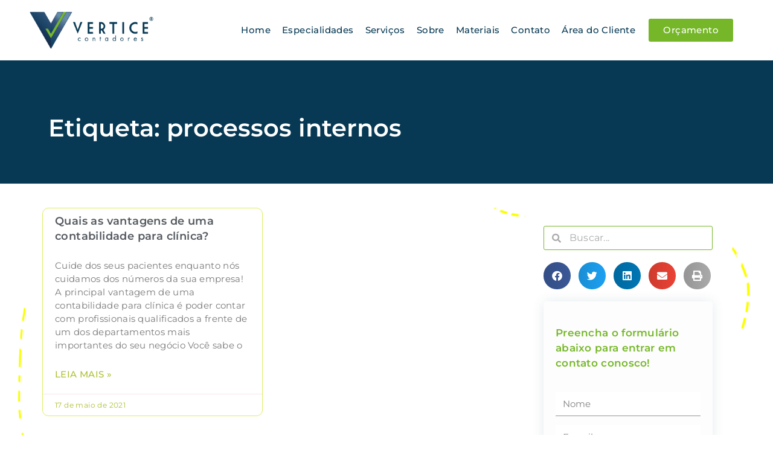

--- FILE ---
content_type: text/html; charset=UTF-8
request_url: https://verticecontadores.com.br/tags/processos-internos/
body_size: 70826
content:
<!DOCTYPE html>
<html lang="pt-BR">
<head><meta charset="UTF-8"><script>if(navigator.userAgent.match(/MSIE|Internet Explorer/i)||navigator.userAgent.match(/Trident\/7\..*?rv:11/i)){var href=document.location.href;if(!href.match(/[?&]nowprocket/)){if(href.indexOf("?")==-1){if(href.indexOf("#")==-1){document.location.href=href+"?nowprocket=1"}else{document.location.href=href.replace("#","?nowprocket=1#")}}else{if(href.indexOf("#")==-1){document.location.href=href+"&nowprocket=1"}else{document.location.href=href.replace("#","&nowprocket=1#")}}}}</script><script>(()=>{class RocketLazyLoadScripts{constructor(){this.v="2.0.4",this.userEvents=["keydown","keyup","mousedown","mouseup","mousemove","mouseover","mouseout","touchmove","touchstart","touchend","touchcancel","wheel","click","dblclick","input"],this.attributeEvents=["onblur","onclick","oncontextmenu","ondblclick","onfocus","onmousedown","onmouseenter","onmouseleave","onmousemove","onmouseout","onmouseover","onmouseup","onmousewheel","onscroll","onsubmit"]}async t(){this.i(),this.o(),/iP(ad|hone)/.test(navigator.userAgent)&&this.h(),this.u(),this.l(this),this.m(),this.k(this),this.p(this),this._(),await Promise.all([this.R(),this.L()]),this.lastBreath=Date.now(),this.S(this),this.P(),this.D(),this.O(),this.M(),await this.C(this.delayedScripts.normal),await this.C(this.delayedScripts.defer),await this.C(this.delayedScripts.async),await this.T(),await this.F(),await this.j(),await this.A(),window.dispatchEvent(new Event("rocket-allScriptsLoaded")),this.everythingLoaded=!0,this.lastTouchEnd&&await new Promise(t=>setTimeout(t,500-Date.now()+this.lastTouchEnd)),this.I(),this.H(),this.U(),this.W()}i(){this.CSPIssue=sessionStorage.getItem("rocketCSPIssue"),document.addEventListener("securitypolicyviolation",t=>{this.CSPIssue||"script-src-elem"!==t.violatedDirective||"data"!==t.blockedURI||(this.CSPIssue=!0,sessionStorage.setItem("rocketCSPIssue",!0))},{isRocket:!0})}o(){window.addEventListener("pageshow",t=>{this.persisted=t.persisted,this.realWindowLoadedFired=!0},{isRocket:!0}),window.addEventListener("pagehide",()=>{this.onFirstUserAction=null},{isRocket:!0})}h(){let t;function e(e){t=e}window.addEventListener("touchstart",e,{isRocket:!0}),window.addEventListener("touchend",function i(o){o.changedTouches[0]&&t.changedTouches[0]&&Math.abs(o.changedTouches[0].pageX-t.changedTouches[0].pageX)<10&&Math.abs(o.changedTouches[0].pageY-t.changedTouches[0].pageY)<10&&o.timeStamp-t.timeStamp<200&&(window.removeEventListener("touchstart",e,{isRocket:!0}),window.removeEventListener("touchend",i,{isRocket:!0}),"INPUT"===o.target.tagName&&"text"===o.target.type||(o.target.dispatchEvent(new TouchEvent("touchend",{target:o.target,bubbles:!0})),o.target.dispatchEvent(new MouseEvent("mouseover",{target:o.target,bubbles:!0})),o.target.dispatchEvent(new PointerEvent("click",{target:o.target,bubbles:!0,cancelable:!0,detail:1,clientX:o.changedTouches[0].clientX,clientY:o.changedTouches[0].clientY})),event.preventDefault()))},{isRocket:!0})}q(t){this.userActionTriggered||("mousemove"!==t.type||this.firstMousemoveIgnored?"keyup"===t.type||"mouseover"===t.type||"mouseout"===t.type||(this.userActionTriggered=!0,this.onFirstUserAction&&this.onFirstUserAction()):this.firstMousemoveIgnored=!0),"click"===t.type&&t.preventDefault(),t.stopPropagation(),t.stopImmediatePropagation(),"touchstart"===this.lastEvent&&"touchend"===t.type&&(this.lastTouchEnd=Date.now()),"click"===t.type&&(this.lastTouchEnd=0),this.lastEvent=t.type,t.composedPath&&t.composedPath()[0].getRootNode()instanceof ShadowRoot&&(t.rocketTarget=t.composedPath()[0]),this.savedUserEvents.push(t)}u(){this.savedUserEvents=[],this.userEventHandler=this.q.bind(this),this.userEvents.forEach(t=>window.addEventListener(t,this.userEventHandler,{passive:!1,isRocket:!0})),document.addEventListener("visibilitychange",this.userEventHandler,{isRocket:!0})}U(){this.userEvents.forEach(t=>window.removeEventListener(t,this.userEventHandler,{passive:!1,isRocket:!0})),document.removeEventListener("visibilitychange",this.userEventHandler,{isRocket:!0}),this.savedUserEvents.forEach(t=>{(t.rocketTarget||t.target).dispatchEvent(new window[t.constructor.name](t.type,t))})}m(){const t="return false",e=Array.from(this.attributeEvents,t=>"data-rocket-"+t),i="["+this.attributeEvents.join("],[")+"]",o="[data-rocket-"+this.attributeEvents.join("],[data-rocket-")+"]",s=(e,i,o)=>{o&&o!==t&&(e.setAttribute("data-rocket-"+i,o),e["rocket"+i]=new Function("event",o),e.setAttribute(i,t))};new MutationObserver(t=>{for(const n of t)"attributes"===n.type&&(n.attributeName.startsWith("data-rocket-")||this.everythingLoaded?n.attributeName.startsWith("data-rocket-")&&this.everythingLoaded&&this.N(n.target,n.attributeName.substring(12)):s(n.target,n.attributeName,n.target.getAttribute(n.attributeName))),"childList"===n.type&&n.addedNodes.forEach(t=>{if(t.nodeType===Node.ELEMENT_NODE)if(this.everythingLoaded)for(const i of[t,...t.querySelectorAll(o)])for(const t of i.getAttributeNames())e.includes(t)&&this.N(i,t.substring(12));else for(const e of[t,...t.querySelectorAll(i)])for(const t of e.getAttributeNames())this.attributeEvents.includes(t)&&s(e,t,e.getAttribute(t))})}).observe(document,{subtree:!0,childList:!0,attributeFilter:[...this.attributeEvents,...e]})}I(){this.attributeEvents.forEach(t=>{document.querySelectorAll("[data-rocket-"+t+"]").forEach(e=>{this.N(e,t)})})}N(t,e){const i=t.getAttribute("data-rocket-"+e);i&&(t.setAttribute(e,i),t.removeAttribute("data-rocket-"+e))}k(t){Object.defineProperty(HTMLElement.prototype,"onclick",{get(){return this.rocketonclick||null},set(e){this.rocketonclick=e,this.setAttribute(t.everythingLoaded?"onclick":"data-rocket-onclick","this.rocketonclick(event)")}})}S(t){function e(e,i){let o=e[i];e[i]=null,Object.defineProperty(e,i,{get:()=>o,set(s){t.everythingLoaded?o=s:e["rocket"+i]=o=s}})}e(document,"onreadystatechange"),e(window,"onload"),e(window,"onpageshow");try{Object.defineProperty(document,"readyState",{get:()=>t.rocketReadyState,set(e){t.rocketReadyState=e},configurable:!0}),document.readyState="loading"}catch(t){console.log("WPRocket DJE readyState conflict, bypassing")}}l(t){this.originalAddEventListener=EventTarget.prototype.addEventListener,this.originalRemoveEventListener=EventTarget.prototype.removeEventListener,this.savedEventListeners=[],EventTarget.prototype.addEventListener=function(e,i,o){o&&o.isRocket||!t.B(e,this)&&!t.userEvents.includes(e)||t.B(e,this)&&!t.userActionTriggered||e.startsWith("rocket-")||t.everythingLoaded?t.originalAddEventListener.call(this,e,i,o):(t.savedEventListeners.push({target:this,remove:!1,type:e,func:i,options:o}),"mouseenter"!==e&&"mouseleave"!==e||t.originalAddEventListener.call(this,e,t.savedUserEvents.push,o))},EventTarget.prototype.removeEventListener=function(e,i,o){o&&o.isRocket||!t.B(e,this)&&!t.userEvents.includes(e)||t.B(e,this)&&!t.userActionTriggered||e.startsWith("rocket-")||t.everythingLoaded?t.originalRemoveEventListener.call(this,e,i,o):t.savedEventListeners.push({target:this,remove:!0,type:e,func:i,options:o})}}J(t,e){this.savedEventListeners=this.savedEventListeners.filter(i=>{let o=i.type,s=i.target||window;return e!==o||t!==s||(this.B(o,s)&&(i.type="rocket-"+o),this.$(i),!1)})}H(){EventTarget.prototype.addEventListener=this.originalAddEventListener,EventTarget.prototype.removeEventListener=this.originalRemoveEventListener,this.savedEventListeners.forEach(t=>this.$(t))}$(t){t.remove?this.originalRemoveEventListener.call(t.target,t.type,t.func,t.options):this.originalAddEventListener.call(t.target,t.type,t.func,t.options)}p(t){let e;function i(e){return t.everythingLoaded?e:e.split(" ").map(t=>"load"===t||t.startsWith("load.")?"rocket-jquery-load":t).join(" ")}function o(o){function s(e){const s=o.fn[e];o.fn[e]=o.fn.init.prototype[e]=function(){return this[0]===window&&t.userActionTriggered&&("string"==typeof arguments[0]||arguments[0]instanceof String?arguments[0]=i(arguments[0]):"object"==typeof arguments[0]&&Object.keys(arguments[0]).forEach(t=>{const e=arguments[0][t];delete arguments[0][t],arguments[0][i(t)]=e})),s.apply(this,arguments),this}}if(o&&o.fn&&!t.allJQueries.includes(o)){const e={DOMContentLoaded:[],"rocket-DOMContentLoaded":[]};for(const t in e)document.addEventListener(t,()=>{e[t].forEach(t=>t())},{isRocket:!0});o.fn.ready=o.fn.init.prototype.ready=function(i){function s(){parseInt(o.fn.jquery)>2?setTimeout(()=>i.bind(document)(o)):i.bind(document)(o)}return"function"==typeof i&&(t.realDomReadyFired?!t.userActionTriggered||t.fauxDomReadyFired?s():e["rocket-DOMContentLoaded"].push(s):e.DOMContentLoaded.push(s)),o([])},s("on"),s("one"),s("off"),t.allJQueries.push(o)}e=o}t.allJQueries=[],o(window.jQuery),Object.defineProperty(window,"jQuery",{get:()=>e,set(t){o(t)}})}P(){const t=new Map;document.write=document.writeln=function(e){const i=document.currentScript,o=document.createRange(),s=i.parentElement;let n=t.get(i);void 0===n&&(n=i.nextSibling,t.set(i,n));const c=document.createDocumentFragment();o.setStart(c,0),c.appendChild(o.createContextualFragment(e)),s.insertBefore(c,n)}}async R(){return new Promise(t=>{this.userActionTriggered?t():this.onFirstUserAction=t})}async L(){return new Promise(t=>{document.addEventListener("DOMContentLoaded",()=>{this.realDomReadyFired=!0,t()},{isRocket:!0})})}async j(){return this.realWindowLoadedFired?Promise.resolve():new Promise(t=>{window.addEventListener("load",t,{isRocket:!0})})}M(){this.pendingScripts=[];this.scriptsMutationObserver=new MutationObserver(t=>{for(const e of t)e.addedNodes.forEach(t=>{"SCRIPT"!==t.tagName||t.noModule||t.isWPRocket||this.pendingScripts.push({script:t,promise:new Promise(e=>{const i=()=>{const i=this.pendingScripts.findIndex(e=>e.script===t);i>=0&&this.pendingScripts.splice(i,1),e()};t.addEventListener("load",i,{isRocket:!0}),t.addEventListener("error",i,{isRocket:!0}),setTimeout(i,1e3)})})})}),this.scriptsMutationObserver.observe(document,{childList:!0,subtree:!0})}async F(){await this.X(),this.pendingScripts.length?(await this.pendingScripts[0].promise,await this.F()):this.scriptsMutationObserver.disconnect()}D(){this.delayedScripts={normal:[],async:[],defer:[]},document.querySelectorAll("script[type$=rocketlazyloadscript]").forEach(t=>{t.hasAttribute("data-rocket-src")?t.hasAttribute("async")&&!1!==t.async?this.delayedScripts.async.push(t):t.hasAttribute("defer")&&!1!==t.defer||"module"===t.getAttribute("data-rocket-type")?this.delayedScripts.defer.push(t):this.delayedScripts.normal.push(t):this.delayedScripts.normal.push(t)})}async _(){await this.L();let t=[];document.querySelectorAll("script[type$=rocketlazyloadscript][data-rocket-src]").forEach(e=>{let i=e.getAttribute("data-rocket-src");if(i&&!i.startsWith("data:")){i.startsWith("//")&&(i=location.protocol+i);try{const o=new URL(i).origin;o!==location.origin&&t.push({src:o,crossOrigin:e.crossOrigin||"module"===e.getAttribute("data-rocket-type")})}catch(t){}}}),t=[...new Map(t.map(t=>[JSON.stringify(t),t])).values()],this.Y(t,"preconnect")}async G(t){if(await this.K(),!0!==t.noModule||!("noModule"in HTMLScriptElement.prototype))return new Promise(e=>{let i;function o(){(i||t).setAttribute("data-rocket-status","executed"),e()}try{if(navigator.userAgent.includes("Firefox/")||""===navigator.vendor||this.CSPIssue)i=document.createElement("script"),[...t.attributes].forEach(t=>{let e=t.nodeName;"type"!==e&&("data-rocket-type"===e&&(e="type"),"data-rocket-src"===e&&(e="src"),i.setAttribute(e,t.nodeValue))}),t.text&&(i.text=t.text),t.nonce&&(i.nonce=t.nonce),i.hasAttribute("src")?(i.addEventListener("load",o,{isRocket:!0}),i.addEventListener("error",()=>{i.setAttribute("data-rocket-status","failed-network"),e()},{isRocket:!0}),setTimeout(()=>{i.isConnected||e()},1)):(i.text=t.text,o()),i.isWPRocket=!0,t.parentNode.replaceChild(i,t);else{const i=t.getAttribute("data-rocket-type"),s=t.getAttribute("data-rocket-src");i?(t.type=i,t.removeAttribute("data-rocket-type")):t.removeAttribute("type"),t.addEventListener("load",o,{isRocket:!0}),t.addEventListener("error",i=>{this.CSPIssue&&i.target.src.startsWith("data:")?(console.log("WPRocket: CSP fallback activated"),t.removeAttribute("src"),this.G(t).then(e)):(t.setAttribute("data-rocket-status","failed-network"),e())},{isRocket:!0}),s?(t.fetchPriority="high",t.removeAttribute("data-rocket-src"),t.src=s):t.src="data:text/javascript;base64,"+window.btoa(unescape(encodeURIComponent(t.text)))}}catch(i){t.setAttribute("data-rocket-status","failed-transform"),e()}});t.setAttribute("data-rocket-status","skipped")}async C(t){const e=t.shift();return e?(e.isConnected&&await this.G(e),this.C(t)):Promise.resolve()}O(){this.Y([...this.delayedScripts.normal,...this.delayedScripts.defer,...this.delayedScripts.async],"preload")}Y(t,e){this.trash=this.trash||[];let i=!0;var o=document.createDocumentFragment();t.forEach(t=>{const s=t.getAttribute&&t.getAttribute("data-rocket-src")||t.src;if(s&&!s.startsWith("data:")){const n=document.createElement("link");n.href=s,n.rel=e,"preconnect"!==e&&(n.as="script",n.fetchPriority=i?"high":"low"),t.getAttribute&&"module"===t.getAttribute("data-rocket-type")&&(n.crossOrigin=!0),t.crossOrigin&&(n.crossOrigin=t.crossOrigin),t.integrity&&(n.integrity=t.integrity),t.nonce&&(n.nonce=t.nonce),o.appendChild(n),this.trash.push(n),i=!1}}),document.head.appendChild(o)}W(){this.trash.forEach(t=>t.remove())}async T(){try{document.readyState="interactive"}catch(t){}this.fauxDomReadyFired=!0;try{await this.K(),this.J(document,"readystatechange"),document.dispatchEvent(new Event("rocket-readystatechange")),await this.K(),document.rocketonreadystatechange&&document.rocketonreadystatechange(),await this.K(),this.J(document,"DOMContentLoaded"),document.dispatchEvent(new Event("rocket-DOMContentLoaded")),await this.K(),this.J(window,"DOMContentLoaded"),window.dispatchEvent(new Event("rocket-DOMContentLoaded"))}catch(t){console.error(t)}}async A(){try{document.readyState="complete"}catch(t){}try{await this.K(),this.J(document,"readystatechange"),document.dispatchEvent(new Event("rocket-readystatechange")),await this.K(),document.rocketonreadystatechange&&document.rocketonreadystatechange(),await this.K(),this.J(window,"load"),window.dispatchEvent(new Event("rocket-load")),await this.K(),window.rocketonload&&window.rocketonload(),await this.K(),this.allJQueries.forEach(t=>t(window).trigger("rocket-jquery-load")),await this.K(),this.J(window,"pageshow");const t=new Event("rocket-pageshow");t.persisted=this.persisted,window.dispatchEvent(t),await this.K(),window.rocketonpageshow&&window.rocketonpageshow({persisted:this.persisted})}catch(t){console.error(t)}}async K(){Date.now()-this.lastBreath>45&&(await this.X(),this.lastBreath=Date.now())}async X(){return document.hidden?new Promise(t=>setTimeout(t)):new Promise(t=>requestAnimationFrame(t))}B(t,e){return e===document&&"readystatechange"===t||(e===document&&"DOMContentLoaded"===t||(e===window&&"DOMContentLoaded"===t||(e===window&&"load"===t||e===window&&"pageshow"===t)))}static run(){(new RocketLazyLoadScripts).t()}}RocketLazyLoadScripts.run()})();</script>
	
	<meta name="viewport" content="width=device-width, initial-scale=1.0, viewport-fit=cover" />		<meta name='robots' content='index, follow, max-image-preview:large, max-snippet:-1, max-video-preview:-1' />

            <script data-no-defer="1" data-ezscrex="false" data-cfasync="false" data-pagespeed-no-defer data-cookieconsent="ignore">
                var ctPublicFunctions = {"_ajax_nonce":"80304e5f77","_rest_nonce":"1fd8c510ce","_ajax_url":"\/wp-admin\/admin-ajax.php","_rest_url":"https:\/\/verticecontadores.com.br\/wp-json\/","data__cookies_type":"none","data__ajax_type":"rest","data__bot_detector_enabled":"1","data__frontend_data_log_enabled":1,"cookiePrefix":"","wprocket_detected":true,"host_url":"verticecontadores.com.br","text__ee_click_to_select":"Click to select the whole data","text__ee_original_email":"The complete one is","text__ee_got_it":"Got it","text__ee_blocked":"Blocked","text__ee_cannot_connect":"Cannot connect","text__ee_cannot_decode":"Can not decode email. Unknown reason","text__ee_email_decoder":"CleanTalk email decoder","text__ee_wait_for_decoding":"The magic is on the way!","text__ee_decoding_process":"Please wait a few seconds while we decode the contact data."}
            </script>
        
            <script data-no-defer="1" data-ezscrex="false" data-cfasync="false" data-pagespeed-no-defer data-cookieconsent="ignore">
                var ctPublic = {"_ajax_nonce":"80304e5f77","settings__forms__check_internal":"0","settings__forms__check_external":"0","settings__forms__force_protection":"0","settings__forms__search_test":"1","settings__forms__wc_add_to_cart":"0","settings__data__bot_detector_enabled":"1","settings__sfw__anti_crawler":0,"blog_home":"https:\/\/verticecontadores.com.br\/","pixel__setting":"3","pixel__enabled":true,"pixel__url":null,"data__email_check_before_post":"1","data__email_check_exist_post":"1","data__cookies_type":"none","data__key_is_ok":true,"data__visible_fields_required":true,"wl_brandname":"Anti-Spam by CleanTalk","wl_brandname_short":"CleanTalk","ct_checkjs_key":"72ecc80eb10e7ddb3e74b83afd2ec66f4ee3227edb0c17b912f4c220e87c1cce","emailEncoderPassKey":"e7384bd9e2f701c9028daa1d85744508","bot_detector_forms_excluded":"W10=","advancedCacheExists":true,"varnishCacheExists":false,"wc_ajax_add_to_cart":false}
            </script>
        <meta name="viewport" content="width=device-width, initial-scale=1">
<meta name="generator" content="Total WordPress Theme 4.8.3" />
<meta http-equiv="X-UA-Compatible" content="IE=edge" />

	<!-- This site is optimized with the Yoast SEO plugin v26.7 - https://yoast.com/wordpress/plugins/seo/ -->
	<title>processos internos - 1 - Contabilidade em Brasília - DF</title>
<link data-rocket-preload as="style" href="https://fonts.googleapis.com/css?family=Open%20Sans%3A100%2C200%2C300%2C400%2C500%2C600%2C700%2C800%2C900%2C100i%2C200i%2C300i%2C400i%2C500i%2C600i%2C700i%2C800i%2C900i&#038;subset=latin&#038;display=swap" rel="preload">
<link href="https://fonts.googleapis.com/css?family=Open%20Sans%3A100%2C200%2C300%2C400%2C500%2C600%2C700%2C800%2C900%2C100i%2C200i%2C300i%2C400i%2C500i%2C600i%2C700i%2C800i%2C900i&#038;subset=latin&#038;display=swap" media="print" onload="this.media=&#039;all&#039;" rel="stylesheet">
<noscript><link rel="stylesheet" href="https://fonts.googleapis.com/css?family=Open%20Sans%3A100%2C200%2C300%2C400%2C500%2C600%2C700%2C800%2C900%2C100i%2C200i%2C300i%2C400i%2C500i%2C600i%2C700i%2C800i%2C900i&#038;subset=latin&#038;display=swap"></noscript>
<link crossorigin data-rocket-preload as="font" href="https://verticecontadores.com.br/wp-content/themes/Total/assets/lib/ticons/fonts/ticons-webfont.woff2?v=4.8" rel="preload">
<link crossorigin data-rocket-preload as="font" href="https://fonts.gstatic.com/s/opensans/v43/memvYaGs126MiZpBA-UvWbX2vVnXBbObj2OVTS-muw.woff2" rel="preload">
<link crossorigin data-rocket-preload as="font" href="https://verticecontadores.com.br/wp-content/plugins/elementor/assets/lib/font-awesome/webfonts/fa-solid-900.woff2" rel="preload">
<link crossorigin data-rocket-preload as="font" href="https://verticecontadores.com.br/wp-content/plugins/elementor/assets/lib/font-awesome/webfonts/fa-brands-400.woff2" rel="preload">
<link crossorigin data-rocket-preload as="font" href="https://verticecontadores.com.br/wp-content/plugins/elementor/assets/lib/eicons/fonts/eicons.woff2?5.43.0" rel="preload">
<link crossorigin data-rocket-preload as="font" href="https://verticecontadores.com.br/wp-content/plugins/elementor/assets/lib/font-awesome/webfonts/fa-regular-400.woff2" rel="preload">
<link crossorigin data-rocket-preload as="font" href="https://verticecontadores.com.br/wp-content/uploads/elementor/google-fonts/fonts/montserrat-jtusjig1_i6t8kchkm459wlhyw.woff2" rel="preload">
<link crossorigin data-rocket-preload as="font" href="https://verticecontadores.com.br/wp-content/uploads/elementor/google-fonts/fonts/roboto-kfo7cnqeu92fr1me7ksn66agldtyluama3yuba.woff2" rel="preload">
<link crossorigin data-rocket-preload as="font" href="https://verticecontadores.com.br/wp-content/uploads/elementor/google-fonts/fonts/opensans-memvyags126mizpba-uvwbx2vvnxbbobj2ovts-muw.woff2" rel="preload">
<style id="wpr-usedcss">.tippy-box[data-animation=fade][data-state=hidden]{opacity:0}[data-tippy-root]{max-width:calc(100vw - 10px)}.tippy-box{position:relative;background-color:#333;color:#fff;border-radius:4px;font-size:14px;line-height:1.4;white-space:normal;outline:0;transition-property:transform,visibility,opacity}.tippy-box[data-placement^=top]>.tippy-arrow{bottom:0}.tippy-box[data-placement^=top]>.tippy-arrow:before{bottom:-7px;left:0;border-width:8px 8px 0;border-top-color:initial;transform-origin:center top}.tippy-box[data-placement^=bottom]>.tippy-arrow{top:0}.tippy-box[data-placement^=bottom]>.tippy-arrow:before{top:-7px;left:0;border-width:0 8px 8px;border-bottom-color:initial;transform-origin:center bottom}.tippy-box[data-placement^=left]>.tippy-arrow{right:0}.tippy-box[data-placement^=left]>.tippy-arrow:before{border-width:8px 0 8px 8px;border-left-color:initial;right:-7px;transform-origin:center left}.tippy-box[data-placement^=right]>.tippy-arrow{left:0}.tippy-box[data-placement^=right]>.tippy-arrow:before{left:-7px;border-width:8px 8px 8px 0;border-right-color:initial;transform-origin:center right}.tippy-box[data-inertia][data-state=visible]{transition-timing-function:cubic-bezier(.54,1.5,.38,1.11)}.tippy-arrow{width:16px;height:16px;color:#333}.tippy-arrow:before{content:"";position:absolute;border-color:transparent;border-style:solid}.tippy-content{position:relative;padding:5px 9px;z-index:1}img:is([sizes=auto i],[sizes^="auto," i]){contain-intrinsic-size:3000px 1500px}.sgr-main{transform:scale(.895);transform-origin:0 0;clear:both;padding:10px 0 5px}.grecaptcha-badge{visibility:visible}.premium-blog-even .slick-track{display:-webkit-flex;display:-ms-flexbox;display:flex}.premium-blog-even .slick-slide{height:inherit!important}.rtl .premium-blog-wrap.slick-slider .slick-list,.rtl .premium-blog-wrap.slick-slider .slick-track{direction:ltr}.premium-carousel-wrapper.premium-carousel-scale .slick-slide{-webkit-transform:scale(1.25,1.25);-ms-transform:scale(1.25,1.25);transform:scale(1.25,1.25);-webkit-transition:.3s ease-in-out;transition:all .3s ease-in-out}[dir=rtl] .premium-carousel-inner .slick-slide{float:right}@-webkit-keyframes spin{100%{-webkit-transform:rotate(360deg);transform:rotate(360deg)}}@keyframes spin{100%{-webkit-transform:rotate(360deg);transform:rotate(360deg)}}.premium-person-style1 .slick-track{display:-webkit-flex;display:-ms-flexbox;display:flex}.premium-person-style1 .slick-slide{height:inherit!important}.premium-carousel-yes .slick-track{display:-webkit-flex;display:-ms-flexbox;display:flex}.premium-carousel-yes.premium-pinterest-feed__grid .slick-slide{height:inherit!important}.premium-post-ticker__post-wrapper.slick-slide{display:-webkit-flex!important;display:-ms-flexbox!important;display:flex!important;position:relative}.premium-post-ticker__posts-wrapper .slick-list,.premium-post-ticker__posts-wrapper .slick-track{height:100%}.premium-post-ticker__layout-4 .slick-list{overflow-x:visible}.premium-reversed-yes.premium-post-ticker__layout-4 .slick-list{direction:rtl}.rtl .premium-fade-yes .slick-slider{direction:ltr}.rtl .premium-fade-yes .slick-slider .premium-post-ticker__post-wrapper.slick-slide{-webkit-flex-direction:row-reverse;-ms-flex-direction:row-reverse;flex-direction:row-reverse}.rtl .premium-fade-yes .slick-slider .premium-post-ticker__arrows{-webkit-flex-direction:row-reverse;-ms-flex-direction:row-reverse;flex-direction:row-reverse}.rtl .premium-reversed-yes.premium-fade-yes .premium-post-ticker__post-wrapper.slick-slide{-webkit-flex-direction:row;-ms-flex-direction:row;flex-direction:row}.rtl .premium-post-ticker__layout-4.premium-reversed-yes .slick-list{direction:ltr}.rtl .premium-typing-yes .slick-slide{float:right}.premium-search__query-wrap .slick-track{display:-webkit-flex;display:-ms-flexbox;display:flex}.premium-search__query-wrap .slick-slide{height:inherit!important}.premium-testimonial__carousel .slick-slide{-webkit-transition:.3s ease-in-out;transition:all .3s ease-in-out}.premium-testimonial__carousel .slick-slide:not(.slick-center){-webkit-transform:scale(.8);-ms-transform:scale(.8);transform:scale(.8);opacity:.6;-webkit-filter:grayscale(70%);filter:grayscale(70%)}.premium-carousel-yes.premium-tiktok-feed__grid .slick-slide{height:inherit!important}.premium-weather__extra-weather.slick-slide{display:-webkit-flex!important;display:-ms-flexbox!important;display:flex!important}.premium-weather__forecast .premium-weather__forecast-item.slick-slide{display:-webkit-flex!important;display:-ms-flexbox!important;display:flex!important}.premium-weather__hourly-item.slick-slide{display:-webkit-flex!important;display:-ms-flexbox!important;display:flex!important}@-webkit-keyframes spin{0%{-webkit-transform:rotate(0);transform:rotate(0)}100%{-webkit-transform:rotate(360deg);transform:rotate(360deg)}}@keyframes spin{0%{-webkit-transform:rotate(0);transform:rotate(0)}100%{-webkit-transform:rotate(360deg);transform:rotate(360deg)}}:root{--wp--preset--aspect-ratio--square:1;--wp--preset--aspect-ratio--4-3:4/3;--wp--preset--aspect-ratio--3-4:3/4;--wp--preset--aspect-ratio--3-2:3/2;--wp--preset--aspect-ratio--2-3:2/3;--wp--preset--aspect-ratio--16-9:16/9;--wp--preset--aspect-ratio--9-16:9/16;--wp--preset--color--black:#000000;--wp--preset--color--cyan-bluish-gray:#abb8c3;--wp--preset--color--white:#ffffff;--wp--preset--color--pale-pink:#f78da7;--wp--preset--color--vivid-red:#cf2e2e;--wp--preset--color--luminous-vivid-orange:#ff6900;--wp--preset--color--luminous-vivid-amber:#fcb900;--wp--preset--color--light-green-cyan:#7bdcb5;--wp--preset--color--vivid-green-cyan:#00d084;--wp--preset--color--pale-cyan-blue:#8ed1fc;--wp--preset--color--vivid-cyan-blue:#0693e3;--wp--preset--color--vivid-purple:#9b51e0;--wp--preset--gradient--vivid-cyan-blue-to-vivid-purple:linear-gradient(135deg,rgba(6, 147, 227, 1) 0%,rgb(155, 81, 224) 100%);--wp--preset--gradient--light-green-cyan-to-vivid-green-cyan:linear-gradient(135deg,rgb(122, 220, 180) 0%,rgb(0, 208, 130) 100%);--wp--preset--gradient--luminous-vivid-amber-to-luminous-vivid-orange:linear-gradient(135deg,rgba(252, 185, 0, 1) 0%,rgba(255, 105, 0, 1) 100%);--wp--preset--gradient--luminous-vivid-orange-to-vivid-red:linear-gradient(135deg,rgba(255, 105, 0, 1) 0%,rgb(207, 46, 46) 100%);--wp--preset--gradient--very-light-gray-to-cyan-bluish-gray:linear-gradient(135deg,rgb(238, 238, 238) 0%,rgb(169, 184, 195) 100%);--wp--preset--gradient--cool-to-warm-spectrum:linear-gradient(135deg,rgb(74, 234, 220) 0%,rgb(151, 120, 209) 20%,rgb(207, 42, 186) 40%,rgb(238, 44, 130) 60%,rgb(251, 105, 98) 80%,rgb(254, 248, 76) 100%);--wp--preset--gradient--blush-light-purple:linear-gradient(135deg,rgb(255, 206, 236) 0%,rgb(152, 150, 240) 100%);--wp--preset--gradient--blush-bordeaux:linear-gradient(135deg,rgb(254, 205, 165) 0%,rgb(254, 45, 45) 50%,rgb(107, 0, 62) 100%);--wp--preset--gradient--luminous-dusk:linear-gradient(135deg,rgb(255, 203, 112) 0%,rgb(199, 81, 192) 50%,rgb(65, 88, 208) 100%);--wp--preset--gradient--pale-ocean:linear-gradient(135deg,rgb(255, 245, 203) 0%,rgb(182, 227, 212) 50%,rgb(51, 167, 181) 100%);--wp--preset--gradient--electric-grass:linear-gradient(135deg,rgb(202, 248, 128) 0%,rgb(113, 206, 126) 100%);--wp--preset--gradient--midnight:linear-gradient(135deg,rgb(2, 3, 129) 0%,rgb(40, 116, 252) 100%);--wp--preset--font-size--small:13px;--wp--preset--font-size--medium:20px;--wp--preset--font-size--large:36px;--wp--preset--font-size--x-large:42px;--wp--preset--spacing--20:0.44rem;--wp--preset--spacing--30:0.67rem;--wp--preset--spacing--40:1rem;--wp--preset--spacing--50:1.5rem;--wp--preset--spacing--60:2.25rem;--wp--preset--spacing--70:3.38rem;--wp--preset--spacing--80:5.06rem;--wp--preset--shadow--natural:6px 6px 9px rgba(0, 0, 0, .2);--wp--preset--shadow--deep:12px 12px 50px rgba(0, 0, 0, .4);--wp--preset--shadow--sharp:6px 6px 0px rgba(0, 0, 0, .2);--wp--preset--shadow--outlined:6px 6px 0px -3px rgba(255, 255, 255, 1),6px 6px rgba(0, 0, 0, 1);--wp--preset--shadow--crisp:6px 6px 0px rgba(0, 0, 0, 1)}:where(.is-layout-flex){gap:.5em}:where(.is-layout-grid){gap:.5em}:where(.wp-block-post-template.is-layout-flex){gap:1.25em}:where(.wp-block-post-template.is-layout-grid){gap:1.25em}:where(.wp-block-columns.is-layout-flex){gap:2em}:where(.wp-block-columns.is-layout-grid){gap:2em}:root :where(.wp-block-pullquote){font-size:1.5em;line-height:1.6}input[class*=apbct].apbct_special_field{display:none!important}.apbct-tooltip{border-radius:5px;background:#d3d3d3}.apbct-tooltip{display:none;position:inherit;margin-top:5px;left:5px;opacity:.9}.apbct-popup-fade:before{content:'';background:#000;position:fixed;left:0;top:0;width:100%;height:100%;opacity:.7;z-index:9999}.apbct-popup{position:fixed;top:20%;left:50%;padding:20px;width:360px;margin-left:-200px;background:#fff;border:1px solid;border-radius:4px;z-index:99999;opacity:1}.apbct-check_email_exist-bad_email,.apbct-check_email_exist-good_email,.apbct-check_email_exist-load{z-index:9999;margin:0 6px;transition:none!important;background-size:contain;background-repeat:no-repeat;background-position-x:right;background-position-y:center;cursor:pointer}.apbct-check_email_exist-load{background-size:contain;background-image:url(https://verticecontadores.com.br/wp-content/plugins/cleantalk-spam-protect/css/images/checking_email.gif)}.apbct-check_email_exist-block{position:fixed;display:block}.apbct-check_email_exist-good_email{background-image:url(https://verticecontadores.com.br/wp-content/plugins/cleantalk-spam-protect/css/images/good_email.svg)}.apbct-check_email_exist-bad_email{background-image:url(https://verticecontadores.com.br/wp-content/plugins/cleantalk-spam-protect/css/images/bad_email.svg)}.apbct-check_email_exist-popup_description{display:none;position:fixed;padding:2px;border:1px solid #e5e8ed;border-radius:16px 16px 0;background:#fff;background-position-x:right;font-size:14px;text-align:center;transition:all 1s ease-out}@media screen and (max-width:782px){.apbct-check_email_exist-popup_description{width:100%}}.ct-encoded-form-forbidden{display:block;border:1px solid red;padding:10px;background:#fdd;color:red;font-weight:700}.apbct_dog_one,.apbct_dog_three,.apbct_dog_two{animation-duration:1.5s;animation-iteration-count:infinite;animation-name:apbct_dog}.apbct-email-encoder-popup{width:30vw;min-width:400px;font-size:16px}.apbct-email-encoder--popup-header{font-size:16px;color:#333}.apbct-email-encoder-elements_center{display:flex;flex-direction:column;justify-content:center;align-items:center;font-size:16px!important;color:#000!important}.top-margin-long{margin-top:5px}.apbct-tooltip{display:none}.apbct-email-encoder-select-whole-email{-webkit-user-select:all;user-select:all}.apbct-email-encoder-got-it-button{all:unset;margin-top:10px;padding:5px 10px;border-radius:5px;background-color:#333;color:#fff;cursor:pointer;transition:background-color .3s}.apbct-ee-animation-wrapper{display:flex;height:60px;justify-content:center;font-size:16px;align-items:center}.apbct_dog{margin:0 5px;color:transparent;text-shadow:0 0 2px #aaa}.apbct_dog_one{animation-delay:0s}.apbct_dog_two{animation-delay:.5s}.apbct_dog_three{animation-delay:1s}@keyframes apbct_dog{0%,100%,75%{scale:100%;color:transparent;text-shadow:0 0 2px #aaa}25%{scale:200%;color:unset;text-shadow:unset}}@media screen and (max-width:782px){.apbct-email-encoder-popup{width:20vw;min-width:200px;font-size:16px;top:20%;left:75%}.apbct-email-encoder-elements_center{flex-direction:column!important;text-align:center}}#cookie-notice,#cookie-notice .cn-button:not(.cn-button-custom){font-family:-apple-system,BlinkMacSystemFont,Arial,Roboto,"Helvetica Neue",sans-serif;font-weight:400;font-size:13px;text-align:center}#cookie-notice{position:fixed;min-width:100%;height:auto;z-index:100000;letter-spacing:0;line-height:20px;left:0}#cookie-notice,#cookie-notice *{-webkit-box-sizing:border-box;-moz-box-sizing:border-box;box-sizing:border-box}#cookie-notice.cn-animated{-webkit-animation-duration:.5s!important;animation-duration:.5s!important;-webkit-animation-fill-mode:both;animation-fill-mode:both}#cookie-notice .cookie-notice-container{display:block}#cookie-notice.cookie-notice-hidden .cookie-notice-container{display:none}.cn-position-bottom{bottom:0}.cookie-notice-container{padding:15px 30px;text-align:center;width:100%;z-index:2}.cn-close-icon{position:absolute;right:15px;top:50%;margin-top:-10px;width:15px;height:15px;opacity:.5;padding:10px;outline:0;cursor:pointer}.cn-close-icon:hover{opacity:1}.cn-close-icon:after,.cn-close-icon:before{position:absolute;content:' ';height:15px;width:2px;top:3px;background-color:grey}.cn-close-icon:before{transform:rotate(45deg)}.cn-close-icon:after{transform:rotate(-45deg)}#cookie-notice .cn-revoke-cookie{margin:0}#cookie-notice .cn-button{margin:0 0 0 10px;display:inline-block}#cookie-notice .cn-button:not(.cn-button-custom){letter-spacing:.25px;margin:0 0 0 10px;text-transform:none;display:inline-block;cursor:pointer;touch-action:manipulation;white-space:nowrap;outline:0;box-shadow:none;text-shadow:none;border:none;-webkit-border-radius:3px;-moz-border-radius:3px;border-radius:3px;text-decoration:none;padding:8.5px 10px;line-height:1;color:inherit}.cn-text-container{margin:0 0 6px}.cn-buttons-container,.cn-text-container{display:inline-block}#cookie-notice.cookie-notice-visible.cn-effect-fade,#cookie-notice.cookie-revoke-visible.cn-effect-fade{-webkit-animation-name:fadeIn;animation-name:fadeIn}#cookie-notice.cn-effect-fade{-webkit-animation-name:fadeOut;animation-name:fadeOut}@-webkit-keyframes fadeIn{from{opacity:0}to{opacity:1}}@keyframes fadeIn{from{opacity:0}to{opacity:1}}@media all and (max-width:900px){.cookie-notice-container #cn-notice-buttons,.cookie-notice-container #cn-notice-text{display:block}#cookie-notice .cn-button{margin:0 5px 5px}}@media all and (max-width:480px){.cookie-notice-container{padding:15px 25px}}@media screen and (max-width:720px){a#site-scroll-top{bottom:50px!important}}form input[type=submit]{color:#fff!important}.kk-star-ratings{display:-webkit-box;display:-webkit-flex;display:-ms-flexbox;display:flex;-webkit-box-align:center;-webkit-align-items:center;-ms-flex-align:center;align-items:center}address,article,b,body,caption,center,code,div,dl,dt,em,embed,fieldset,footer,form,h2,h3,h5,header,html,i,iframe,img,label,legend,li,menu,nav,object,p,s,section,small,span,strong,sub,table,tbody,td,th,time,tr,ul,video{margin:0;padding:0;border:0;outline:0;font-size:100%;font:inherit;vertical-align:baseline;font-family:inherit;font-style:inherit;font-weight:inherit}article,footer,header,menu,nav,section{display:block}html{font-size:62.5%;overflow-y:scroll;-webkit-text-size-adjust:100%;-ms-text-size-adjust:100%}*,:after,:before{-webkit-box-sizing:border-box;-moz-box-sizing:border-box;box-sizing:border-box}body{background:#fff;line-height:1}article,footer,header,main,nav,section{display:block}ul{list-style:none}table{border-collapse:collapse;border-spacing:0}caption,td,th{font-weight:400;text-align:left}a:active,a:hover{outline:0}a img{border:0}img{max-width:100%;height:auto}select{max-width:100%}img{-ms-interpolation-mode:bicubic}.screen-reader-text{clip:rect(1px,1px,1px,1px);position:absolute!important;height:1px;width:1px;overflow:hidden}.screen-reader-text:focus{background-color:#f1f1f1;border-radius:3px;box-shadow:0 0 2px 2px rgba(0,0,0,.6);clip:auto!important;color:#21759b;display:block;font-size:14px;font-size:.875rem;font-weight:700;height:auto;left:5px;line-height:normal;padding:15px 23px 14px;text-decoration:none;top:5px;width:auto;z-index:100000}body{font-family:"Helvetica Neue",Arial,sans-serif;font-size:13px;line-height:1.65;color:#666}body.wpex-noscroll{position:absolute;width:100%;overflow-y:hidden;top:0;bottom:0}.container{width:980px}body.wpex-responsive .container{max-width:90%}.container{margin:0 auto}#sidebar{width:26%;float:right}#wrap{position:relative}.clr:after,.col:after,.group:after,.wpex-clr:after,.wpex-slider .sp-nc-thumbnail-container:after,dl:after{content:"";display:block;height:0;clear:both;visibility:hidden;zoom:1}.wpex-row{margin:0 -10px}.wpex-row .col{float:left;margin:0 0 20px;padding:0 10px}.isotope-entry{clear:none}p{margin:0 0 20px}em{font-style:italic}strong{font-weight:600}small{font-size:80%}address{line-height:1.5;margin:0 0 20px}sub{vertical-align:baseline;position:relative;top:-.4em}sub{top:.4em}a{color:#1a73e8;text-decoration:none}a:hover{text-decoration:underline}h2,h3,h5{font-weight:600;color:#000;line-height:1.5;margin:30px 0 20px}h2 a,h3 a,h5 a{color:inherit}h2 a:hover,h3 a:hover,h5 a:hover{text-decoration:none}h2{font-size:1.313em}h3{font-size:1.125em}h5{font-size:.875em}ul{margin:0 0 20px 30px}ul{list-style:disc}button,input,select,textarea{font-size:100%;line-height:inherit;margin:0;vertical-align:baseline}input[type=email],input[type=number],input[type=search],input[type=tel],input[type=text],input[type=time],input[type=url],textarea{display:inline-block;color:#666;padding:.462em .769em;font-family:inherit;font-weight:inherit;font-size:1em;line-height:1.65;max-width:100%;border:1px solid #e1e1e1;background:#fff;border-radius:3px;-webkit-appearance:none;-moz-appearance:none;appearance:none}input[type=email]:focus,input[type=number]:focus,input[type=search]:focus,input[type=tel]:focus,input[type=text]:focus,input[type=time]:focus,input[type=url]:focus,textarea:focus{outline:0}input[type=search]::-webkit-search-cancel-button,input[type=search]::-webkit-search-decoration,input[type=search]::-webkit-search-results-button,input[type=search]::-webkit-search-results-decoration{display:none}textarea{width:100%;max-width:100%;-webkit-appearance:none;-moz-appearance:none;appearance:none}select{color:inherit;background-color:#fff;border:1px solid #e8e8e8;outline:0}input[type=checkbox],input[type=radio]{margin-right:.4375em}input:-webkit-autofill{-webkit-box-shadow:0 0 0 1000px #f7f7f7 inset}::-webkit-input-placeholder{color:inherit;opacity:.7}::-moz-placeholder{color:inherit;opacity:.7}.wpex-select-wrap{position:relative;border:1px solid #e1e1e1;border-radius:3px;color:#777}.wpex-select-wrap select{position:relative;z-index:2;width:100%;max-width:100%;background:0 0;border:0;outline:0;padding:0 30px 0 8px;color:inherit;height:36px;line-height:36px;box-shadow:none;background-image:none;-webkit-appearance:none;-moz-appearance:none;appearance:none;cursor:pointer;border-radius:0}.vcex-form-shortcode .wpex-select-wrap{display:inline-block}.vcex-form-shortcode .wpex-select-wrap select{width:auto}.wpex-select-wrap select::-ms-expand{display:none}.wpex-select-wrap .ticon{position:absolute;z-index:1;right:10px;top:50%;font-size:18px;height:20px;line-height:20px;margin-top:-10px;color:inherit;opacity:.6}.button,button,input[type=submit]{display:inline-block;background:#2c87f0;color:#fff;padding:.538em 1.077em;font-family:inherit;font-size:.923em;font-weight:400;margin:0;border:0;cursor:pointer;line-height:1.65;-webkit-appearance:none;-webkit-font-smoothing:inherit;text-decoration:none!important;max-width:100%;transition:.15s all ease;border-radius:3px}.button:hover,button:hover,input[type=submit]:hover{background:#1175e9;color:#fff;text-decoration:none}.button:active,button:active,input[type=submit]:active{color:#fff}table{width:100%;border-collapse:collapse;border-spacing:0;padding:0;margin:0 0 20px;font-size:1em}table td,table th{text-align:inherit;padding:.769em 1em;border:1px solid #eee}table th{font-weight:600;color:#444}.hidden,.wpex-hidden{display:none}.wpex-show-on-load{opacity:0;transition:all .35s}.wpex-show-on-load.no-opacity,body.compose-mode .wpex-show-on-load{opacity:1}.wpex-is-mobile-device body{background-attachment:scroll!important}video{max-width:100%}.entry embed,.entry iframe{max-width:100%}.wpex-has-overlay{z-index:2;position:relative}.wpex-has-overlay .container{position:relative;z-index:2}.wpex-bg-overlay-wrap,.wpex-video-bg-overlay{position:absolute;top:0;left:0;height:100%;width:100%;z-index:1!important;border-radius:inherit}.wpex-parallax-bg-wrap{position:relative;background-image:none!important}.wpex-parallax-bg-wrap .container{position:relative;z-index:2}.wpex-parallax-bg{display:block;opacity:0;width:100%;height:100%;position:absolute;display:block;top:0;left:0;z-index:0!important;background-attachment:fixed;background-position:50% 0;background-size:cover}.compose-mode .wpex-parallax-bg{opacity:1}.wpex-has-video-bg{position:relative}.wpex-has-video-bg .container{position:relative;z-index:2}.wpex-video-bg-wrap{display:block;overflow:hidden;position:absolute;top:0;left:0;height:100%;width:100%;z-index:0}.wpex-is-mobile-device .wpex-video-bg-wrap{display:none}.overlay-parent{position:relative;display:block;overflow:hidden}.overlay-parent>a,.overlay-parent>a img,.overlay-parent>img{display:block;width:100%!important}.overlay-parent-title-push-up,.overlay-parent-title-push-up>a{overflow:hidden;position:relative;-webkit-backface-visibility:hidden}.overlay-parent-title-push-up img{transition:all .35s}.overlay-title-push-up{display:block;background:#000;color:#fff;padding:15px 20px;position:absolute;bottom:-100px;left:0;width:100%;transition:.35s all;font-size:1.077em;-webkit-backface-visibility:hidden;word-wrap:break-word}.wpex-slider{position:relative}.wpex-slider .sp-grab,.wpex-slider .sp-grabbing{cursor:default}.wpex-slider *{-webkit-touch-callout:none;-webkit-user-select:none;-khtml-user-select:none;-moz-user-select:none;-ms-user-select:none;user-select:none}.wpex-slider .sp-buttons{position:absolute;left:0;top:0;width:auto;padding:15px}.wpex-slider .sp-button{border-color:#fff;border-width:1px;margin:2px;width:10px;height:10px;transition:all .25s ease-in-out}.wpex-slider .sp-button:hover,.wpex-slider .sp-selected-button{background-color:#fff;border-color:transparent}.wpex-slider.sp-horizontal .sp-previous-arrow{left:0!important}.wpex-slider.sp-horizontal .sp-next-arrow{right:0!important}.wpex-slider-preloaderimg img{display:block;width:100%;height:auto}.wpex-slider .sp-thumbnail-container{cursor:pointer}.wpex-slider .sp-nc-thumbnails{padding-top:5px}.wpex-slider .sp-nc-thumbnails img,.wpex-slider .sp-thumbnails img{opacity:.75;box-shadow:0 0 0 transparent}.wpex-slider .sp-nc-thumbnails .sp-nc-selected-thumbnail img,.wpex-slider .sp-nc-thumbnails img:hover,.wpex-slider .sp-thumbnails .sp-selected-thumbnail img,.wpex-slider .sp-thumbnails img:hover{opacity:1}.wpex-slider .sp-nc-thumbnail-container{display:block;float:left;cursor:pointer;margin-left:5px}.wpex-slider .sp-nc-thumbnail-container:first-child{margin-left:0}.wpex-slider .sp-bottom-thumbnails.sp-has-pointer .sp-selected-thumbnail:after,.wpex-slider .sp-bottom-thumbnails.sp-has-pointer .sp-selected-thumbnail:before{border-bottom-color:red}.wpex-carousel{position:relative;margin-left:0!important;margin-right:0!important}.wpex-carousel .owl-dots{text-align:center}.wpex-carousel .owl-dots.disabled{display:none!important}.wpex-carousel button.owl-dot{border:0;display:inline-block;height:10px;width:10px;margin-left:2.5px;margin-right:2.5px;margin-top:30px;cursor:pointer;background:#ddd;padding:0;outline:0;border-radius:50%}.wpex-carousel .owl-nav{-webkit-user-select:none;-moz-user-select:none;-ms-user-select:none;user-select:none}.wpex-carousel .owl-nav.disabled{display:none!important}.wpex-carousel .owl-next,.wpex-carousel .owl-prev{margin-top:20px;display:block;height:20px;line-height:20px;width:20px;font-size:11px;cursor:pointer;text-align:center;cursor:pointer;padding:0;border:0;outline:0;float:left;font-style:normal;font-weight:400;-webkit-font-smoothing:antialiased;-moz-osx-font-smoothing:grayscale;border-radius:2px;transition:.15s all ease;-webkit-box-sizing:content-box;-moz-box-sizing:content-box;box-sizing:content-box}.wpex-carousel .owl-prev{margin-right:2.5px}.wpex-carousel .owl-next{margin-left:2.5px}.meta{list-style:none;margin:0 0 10px;font-size:.923em;color:#777}.meta li{display:inline;display:inline-block;margin:0 20px 5px 0}.meta li:last-child{margin-right:0}.meta li .ticon{margin-right:8px}.meta a{color:inherit;text-decoration:none}.meta a:hover{color:#2c87f0;text-decoration:underline}.meta time{display:inline}#comments{margin-bottom:40px}#comments ul{list-style:none;margin:0}#comments .comment{position:relative}#comments span.required{color:red;font-size:.692em;position:relative;top:-4px}#site-scroll-top{display:block;position:fixed;right:30px;bottom:30px;color:#999;height:35px;line-height:35px;width:35px;font-size:16px;background:#f7f7f7;text-align:center;z-index:998;visibility:hidden;opacity:0;border-radius:50%;transition:all .25s ease-in-out;-webkit-box-sizing:content-box;-moz-box-sizing:content-box;box-sizing:content-box}#site-scroll-top:hover{border-color:transparent;text-decoration:none;color:#fff}#site-scroll-top.show{visibility:visible;opacity:1}#toggle-bar-wrap{background:#fff;width:100%;visibility:hidden;opacity:0;transition:all .25s ease-in-out}#top-bar-wrap{border-bottom:1px solid #eee;font-size:.923em}.wpex-top-bar-sticky{background:#fff;z-index:99;-ms-transform:translateZ(0);-webkit-transform:translateZ(0);-o-transform:translateZ(0);-moz-transform:translateZ(0);transform:translateZ(0)}#top-bar-wrap-sticky-wrapper.is-sticky .wpex-top-bar-sticky{position:fixed;z-index:999}#site-header{padding:0!important;position:relative}#site-header-inner{position:relative;padding-top:30px;padding-bottom:30px;height:100%}#site-navigation.container{position:relative}#site-logo{display:table}#site-logo a{height:100%;padding:0;margin:0;text-decoration:none}#site-logo a:hover{text-decoration:none}#site-logo img{display:inline;vertical-align:middle;height:auto;width:auto;max-height:100%;max-width:100%}#site-navigation-wrap{transition:background-color .15s ease,border-color .15s ease}#site-navigation a{text-decoration:none}#site-navigation>ul>li>a:not([href]){cursor:default;user-select:none}#site-navigation-sticky-wrapper.is-sticky #site-navigation-wrap{position:fixed;top:0;width:100%;background:#fff;overflow:visible!important;z-index:999;border-bottom:1px solid #eee;box-shadow:0 2px 7px rgba(0,0,0,.1);-ms-transform:translate3d(0,0,0);-webkit-transform:translate3d(0,0,0);-o-transform:translate3d(0,0,0);-moz-transform:translate3d(0,0,0);transform:translate3d(0,0,0)}#site-navigation .dropdown-menu ul.sub-menu li.menu-item.menu-item-has-children a{padding-right:25px}#site-navigation .dropdown-menu ul.sub-menu{background:#fff;border:1px solid #eee}#site-navigation .dropdown-menu ul.sub-menu ul{margin-left:0;text-align:left}#site-navigation .dropdown-menu ul.sub-menu li.menu-item:first-child ul{margin-top:0}#site-navigation .dropdown-menu ul.sub-menu li.menu-item{padding:0}#site-navigation .dropdown-menu ul.sub-menu li.menu-item a{display:block;float:none;padding:8px 12px;height:auto;margin:0;border:0;line-height:1.4em;color:#666;font-size:.923em;border-bottom:1px solid #eee}#site-navigation .dropdown-menu ul.sub-menu li:last-child>a{border-bottom:0}#site-navigation .dropdown-menu ul.sub-menu li.menu-item a:hover{background:#f7f7f7}#site-navigation .dropdown-menu ul.sub-menu li.menu-item>a{transition:all .15s ease}#site-header.transform-prepare{-ms-transform:translateY(-100%);-webkit-transform:translateY(-100%);-o-transform:translateY(-100%);-moz-transform:translateY(-100%);transform:translateY(-100%);transition:transform .25s ease-in-out,opacity .15s ease-in-out!important}#site-header.transform-prepare.transform-go{-ms-transform:translateY(0);-webkit-transform:translateY(0);-o-transform:translateY(0);-moz-transform:translateY(0);transform:translateY(0)}#site-header-sticky-wrapper.is-sticky #site-header{position:fixed;overflow:visible!important;z-index:1001;background-color:#fff;-webkit-box-shadow:0 2px 5px rgba(0,0,0,.1);-moz-box-shadow:0 2px 5px rgba(0,0,0,.1);box-shadow:0 2px 5px rgba(0,0,0,.1)}#site-header-sticky-wrapper.is-sticky #site-header-inner{z-index:999}#site-header.shrink-sticky-header{width:100%;transition:opacity .3s}#site-header.shrink-sticky-header.sticky-header-shrunk #site-logo{padding-top:0;padding-bottom:0}.sticky-header-shrunk #site-header-inner{height:70px;padding-top:10px!important;padding-bottom:10px!important}.shrink-sticky-header.sticky-header-shrunk .navbar-style-five .dropdown-menu>li>a{height:50px}.shrink-sticky-header.sticky-header-shrunk #site-logo img{max-height:50px}#site-logo.header-five-logo{display:none;float:none;margin:0;padding:0;transition:all .3s ease}#site-logo.header-five-logo.display{display:table}.menu-item-logo{padding:0 40px}#site-navigation-wrap.navbar-style-five,.navbar-style-five #site-navigation{height:100%}.navbar-style-five .dropdown-menu{text-align:center;float:none;display:table;height:100%;margin:0 auto}.navbar-style-five .dropdown-menu ul.sub-menu{text-align:left}.navbar-style-five .dropdown-menu>li.menu-item{height:100%;display:table-cell;vertical-align:middle;float:none}.navbar-style-five .dropdown-menu>li.menu-item>a{display:block;height:50px;line-height:50px;color:#555;font-weight:400;padding:0 4px}body.wpex-has-vertical-header #site-header{background:#fff}body.wpex-has-vertical-header #site-navigation .dropdown-menu li.megamenu{position:relative}body.wpex-has-vertical-header #site-navigation .dropdown-menu li.megamenu>ul{left:100%;width:750px}body.wpex-has-vertical-header.rtl #site-navigation .dropdown-menu li.megamenu>ul{left:auto;right:100%}@media only screen and (min-width:960px){body.wpex-has-vertical-header{position:relative}body.wpex-has-vertical-header.full-width-main-layout #wrap{padding-left:280px}body.wpex-has-vertical-header.rtl.full-width-main-layout #wrap{padding-left:0;padding-right:280px}body.wpex-has-vertical-header #site-header{position:absolute;z-index:99;top:0;left:0;width:280px;height:100%}body.wpex-has-vertical-header #site-header .container{width:100%;max-width:100%}body.wpex-has-vertical-header.rtl #site-header{left:auto;right:0}body.wpex-has-vertical-header #site-logo{display:block}body.wpex-has-vertical-header #site-logo img{display:block;margin:0 auto}body.wpex-has-vertical-header .page-header{border-top:0}}#wpex-mobile-menu-fixed-top{background:#222;position:fixed;top:0;left:0;width:100%;z-index:9999}#wpex-mobile-menu-fixed-top .container{position:relative}#wpex-mobile-menu-fixed-top .wpex-inner{font-size:18px;height:50px;line-height:50px;color:#fff}#wpex-mobile-menu-fixed-top .wpex-inner a{color:inherit;text-decoration:none}body.admin-bar #wpex-mobile-menu-fixed-top{top:32px}#wpex-mobile-menu-fixed-top .mobile-menu-toggle{display:block;text-decoration:none}#wpex-mobile-menu-fixed-top .mobile-menu-toggle .ticon{margin-right:10px}#wpex-mobile-menu-navbar{background:#222;position:relative}#wpex-mobile-menu-navbar .mobile-menu-toggle{display:block;color:#fff;height:50px;line-height:50px;font-size:1.077em}#wpex-mobile-menu-navbar .mobile-menu-toggle:hover{text-decoration:none}#wpex-mobile-menu-navbar .mobile-menu-toggle .ticon{margin-right:.769em}#sidr-main{display:block;position:fixed;top:0;height:100%;z-index:999999;width:320px;max-width:100%;padding-bottom:30px;overflow-x:hidden;overflow-y:auto;font-size:14px;background:#262626;color:#707070;-webkit-overflow-scrolling:touch;-webkit-touch-callout:none;-webkit-user-select:none;-moz-user-select:none;-ms-user-select:none;user-select:none}#sidr-main.right{right:-320px}#sidr-main.left{left:-320px}#sidr-main ul{list-style:none;margin:0}.sidr-class-wpex-close{line-height:normal;font-size:32px;color:#aaa;font-family:"Times New Roman",Times,serif;font-weight:700;-webkit-font-smoothing:antialiased;-moz-osx-font-smoothing:grayscale}.sidr-class-wpex-close a{color:inherit;display:block;display:inline-block;padding:10px 20px}.sidr-class-wpex-close a:hover{color:#fff}.sidr a{color:inherit;border:0;transition:all .15s ease-in-out}.sidr a:hover{color:#fff;text-decoration:none}#sidr-close{display:none}.sidr-class-dropdown-menu>li:first-child{border-top:1px solid rgba(255,255,255,.035)}.sidr-class-dropdown-menu li{border-bottom:1px solid rgba(255,255,255,.035)}.sidr-class-dropdown-menu li a{display:block;position:relative;padding:.9em 20px}.sidr-class-dropdown-menu li.sidr-class-menu-item-has-children>a{padding-right:60px}.sidr-class-dropdown-menu ul{display:none;border-top:1px solid rgba(255,255,255,.035);margin-left:0;background:rgba(255,255,255,.02)}.sidr-class-dropdown-menu ul li:last-child{border:0}.sidr-class-dropdown-menu ul ul{font-size:1em}.sidr-class-dropdown-menu ul a{padding-top:.7em;padding-bottom:.7em}.sidr-class-dropdown-menu ul a:before{content:"-";display:inline-block;margin:0 .615em}.sidr-class-dropdown-menu ul ul a:before{content:"--"}.sidr-class-dropdown-menu ul ul a:before{margin-left:20px}.sidr-class-dropdown-menu ul ul ul a:before{margin-left:40px}.sidr-class-dropdown-menu li.active>a>.sidr-class-dropdown-toggle{-ms-transform:rotate(90deg);-webkit-transform:rotate(90deg);-o-transform:rotate(90deg);-moz-transform:rotate(90deg);transform:rotate(90deg)}.sidr-class-dropdown-menu a .ticon{margin-right:.615em}body.rtl .sidr-class-dropdown-menu a .ticon{margin-right:0;margin-left:8px}.sidr-class-menu-item-has-children{position:relative}.sidr-class-dropdown-toggle{font-size:1.25em;height:100%;position:absolute;right:15px;top:50%;margin-top:-10px;height:20px;line-height:20px;cursor:pointer;transition:all .2s ease-out}.sidr-class-dropdown-toggle:before{content:"\f105"}.sidr #searchform-header-replace-close{display:none!important}.wpex-sidr-overlay{position:fixed;top:0;left:0;height:100%;width:100%;background:rgba(0,0,0,.6);z-index:9999;-ms-transform:translateZ(0);-webkit-transform:translateZ(0);-o-transform:translateZ(0);-moz-transform:translateZ(0);transform:translateZ(0)}.wpex-sidr-overlay.wpex-custom-cursor{cursor:url(https://verticecontadores.com.br/wp-content/themes/Total/assets/cursors/close.ico),default;cursor:-webkit-image-set(url(https://verticecontadores.com.br/wp-content/themes/Total/assets/cursors/close.ico) 1x,url(https://verticecontadores.com.br/wp-content/themes/Total/assets/cursors/close2x.ico) 2x)}.mobile-toggle-nav{display:none;background:#fff;z-index:9999;height:auto;line-height:inherit;margin-top:0}.mobile-toggle-nav a{position:relative;color:#555;display:block;padding:10px 0;border-top:1px solid #eee}.mobile-toggle-nav a:hover{color:#000;text-decoration:none}.mobile-toggle-nav a .ticon{margin-right:10px}.mobile-toggle-nav ul{list-style:none;margin:0 auto}.mobile-toggle-nav .menu-item-has-children>a{padding-right:60px}.mobile-toggle-nav .menu-item-has-children ul{display:none}.mobile-toggle-nav .menu-item-has-children ul a{padding-left:12px}.mobile-toggle-nav .menu-item-has-children ul a:before{content:"-";margin-right:10px}.mobile-toggle-nav .menu-item-has-children ul ul a{padding-left:22px}.mobile-toggle-nav .menu-item-has-children ul ul a:before{content:"--";margin-right:10px}.mobile-toggle-nav .menu-item-has-children ul ul ul a{padding-left:32px}.mobile-toggle-nav .menu-item-has-children ul ul ul a:before{content:"---";margin-right:10px}.mobile-toggle-nav .menu-item-has-children ul ul ul ul a{padding-left:42px}.mobile-toggle-nav .wpex-open-submenu{position:absolute;top:50%;right:0;margin-top:-10px;height:20px;line-height:20px;cursor:pointer;transition:all .2s ease-out;font-size:1.2em;opacity:.8}.mobile-toggle-nav .wpex-open-submenu::before{content:"\f105";font-family:ticons}.mobile-toggle-nav .active>a>.wpex-open-submenu{-ms-transform:rotate(90deg);-webkit-transform:rotate(90deg);-o-transform:rotate(90deg);-moz-transform:rotate(90deg);transform:rotate(90deg)}.mobile-toggle-nav #mobile-menu-search{display:block;padding-bottom:20px;position:relative}.mobile-toggle-nav-search input[type=search]{width:100%;padding:0 50px 0 10px;height:45px;border-radius:0}.mobile-toggle-nav-search .searchform-submit{position:absolute;top:0;right:0;padding:0;height:45px;line-height:45px;width:45px;border-radius:0}.full-screen-overlay-nav{display:block;position:fixed;z-index:-1;width:100%;height:100%;top:0;left:0;visibility:hidden;overflow-y:auto;font-weight:300;font-size:32px;line-height:normal;opacity:0;transition:all .4s}.full-screen-overlay-nav.visible{z-index:99999;visibility:visible;opacity:1}.full-screen-overlay-nav button.full-screen-overlay-nav-close{display:block;position:fixed;top:0;right:0;width:80px;text-align:center;height:80px;line-height:80px;cursor:pointer;font-family:"Times New Roman",Times,serif;font-weight:400;-webkit-font-smoothing:antialiased;-moz-osx-font-smoothing:grayscale;font-size:64px;color:inherit;background:0 0;padding:0;border-radius:0;border:0;margin:0;opacity:.3;outline:0;transition:all .3s}.full-screen-overlay-nav button.full-screen-overlay-nav-close:hover{opacity:1}.full-screen-overlay-nav button.full-screen-overlay-nav-close::-moz-focus-inner{border:0}.full-screen-overlay-nav.black{background:#000;background:rgba(0,0,0,.98);color:#fff}.full-screen-overlay-nav.black li a{opacity:.4}.full-screen-overlay-nav.black li a:hover,.full-screen-overlay-nav.black li.wpex-active>a{opacity:1}.full-screen-overlay-nav.black #mobile-menu-search input[type=search]{border-color:#333}.full-screen-overlay-nav-ul{display:table-cell;vertical-align:middle;height:100%;width:100%;padding:80px 30px;list-style:none;margin:0}.full-screen-overlay-nav-ul ul{font-size:.9em;display:block;list-style:none;padding:0;margin:0}.full-screen-overlay-nav-ul li{display:block}.full-screen-overlay-nav-ul li a{display:inline-block;margin-bottom:20px;color:inherit;transition:all .3s}.full-screen-overlay-nav-ul li a .ticon{margin-right:10px}.full-screen-overlay-nav-ul li a:hover{text-decoration:none;opacity:.4}.full-screen-overlay-nav-ul ul.sub-menu{display:none}.wpex-flush-dropdowns .dropdown-menu ul.sub-menu::after,.wpex-flush-dropdowns .dropdown-menu ul.sub-menu::before{display:none}#site-navigation li.megamenu{position:inherit}#site-navigation li.megamenu>ul.sub-menu{width:100%;left:0;right:auto;border-radius:0;padding:12px 0 0}#site-navigation li.megamenu>ul.sub-menu:after,#site-navigation li.megamenu>ul.sub-menu:before{display:none}#site-navigation li.megamenu>ul.sub-menu>li.menu-item{display:block;float:left;padding:0 12px;width:100%;border-left:1px solid #eee}#site-navigation li.megamenu>ul.sub-menu>li.menu-item:first-child{border-left:none}#site-navigation li.megamenu>ul.sub-menu>li.menu-item a{border:0}#site-navigation li.megamenu>ul.sub-menu>li.menu-item.menu-item-has-children{margin-bottom:12px}#site-navigation li.megamenu>ul.sub-menu>li.menu-item.menu-item-has-children>a{font-weight:600;color:#000;font-size:1.03em;padding:8px 12px;word-wrap:break-word;white-space:normal}#site-navigation li.megamenu>ul.sub-menu>li.menu-item.menu-item-has-children>a:hover{background:0 0}#site-navigation li.megamenu>ul.sub-menu>li.menu-item ul{display:block!important;top:auto!important;width:100%!important;min-width:0!important;left:auto!important;position:relative!important;opacity:1!important;border:none!important;padding:0!important;box-shadow:none!important}#site-navigation li.megamenu>ul.sub-menu>li.menu-item ul.sub-menu>li>ul.sub-menu a:before{display:inline-block;content:"\f105";margin-right:7px;font-family:ticons}body.has-overlay-header .wpex-sticky-header-holder{height:auto!important;background:0 0!important}.page-header{margin:0 auto 40px;padding:20px 0;position:relative;background-color:#f7f7f7;border:0;border-top:1px solid #eee;border-bottom:1px solid #eee}.page-header .container{position:relative}.page-header-title{display:block;font-size:1.615em;line-height:1.4em;font-weight:400;font-weight:400;margin:0;color:#000}#sidebar{margin-bottom:10px}.widget ul{list-style:none;margin:0}.widget ul li a{overflow-wrap:break-word;word-wrap:break-word}.widget_archive a,.widget_categories a{color:inherit}.sidebar-widget-icons .widget_archive a:before,.sidebar-widget-icons .widget_categories a:before{margin-right:10px;font-family:ticons;color:#999;display:inline-block}.sidebar-widget-icons .widget_archive a:before{content:"\f016"}.sidebar-widget-icons .widget_categories a:before{content:"\f114"}.widget_archive li,.widget_categories li{padding:.462em 0;border-bottom:1px solid #eee}.widget_archive li:first-child,.widget_categories li:first-child{border-top:1px solid #eee}.tagcloud a{font-size:.923em;padding:.385em .769em;color:inherit;cursor:pointer;border:1px solid #e8e8e8;color:#787878;transition:.15s all ease}.tagcloud a:hover{text-decoration:none;color:#fff;border-color:transparent}.tagcloud a{display:block;float:left;margin:0 3px 3px 0}#sidebar .widget_nav_menu .sub-menu,.widget_nav_menu_accordion .widget_nav_menu .sub-menu{display:none}#sidebar .widget_nav_menu .sub-menu a:before,.widget_nav_menu_accordion .widget_nav_menu .sub-menu a:before{content:"-";margin-right:10px}#sidebar .widget_nav_menu .sub-menu .sub-menu a:before,.widget_nav_menu_accordion .widget_nav_menu .sub-menu .sub-menu a:before{content:"- -";margin-right:10px}#sidebar .widget_nav_menu ul,.widget_nav_menu_accordion .widget_nav_menu ul{margin:0}#sidebar .widget_nav_menu ul ul,.widget_nav_menu_accordion .widget_nav_menu ul ul{margin:0;border:none}#sidebar .widget_nav_menu ul ul li:first-child a,.widget_nav_menu_accordion .widget_nav_menu ul ul li:first-child a{border-top:0}#sidebar .widget_nav_menu ul>li:first-child>a,.widget_nav_menu_accordion .widget_nav_menu ul>li:first-child>a{border-top:1px solid #eee}#sidebar .widget_nav_menu>div>ul>li:first-child>a,.widget_nav_menu_accordion .widget_nav_menu>div>ul>li:first-child>a{border-top-left-radius:3px;border-top-right-radius:3px}#sidebar .widget_nav_menu>div>ul>li:last-child>a,.widget_nav_menu_accordion .widget_nav_menu>div>ul>li:last-child>a{border-bottom-left-radius:3px;border-bottom-right-radius:3px}#sidebar .widget_nav_menu a,.widget_nav_menu_accordion .widget_nav_menu a{display:block;position:relative;padding:.538em .769em;color:#777;border:1px solid #eee;border-top:0;transition:.15s all ease}#sidebar .widget_nav_menu a .ticon,.widget_nav_menu_accordion .widget_nav_menu a .ticon{margin-right:.538em}#sidebar .widget_nav_menu .menu-item-has-children>a,.widget_nav_menu_accordion .widget_nav_menu .menu-item-has-children>a{padding-right:30px}#sidebar .widget_nav_menu .parent>a:after,.widget_nav_menu_accordion .widget_nav_menu .parent>a:after{display:block;content:"\f054";position:absolute;right:0;top:50%;height:20px;line-height:20px;margin-top:-10px;color:#bbb;font-size:.923em;overflow:visible;width:30px;text-align:center}#sidebar .widget_nav_menu .parent.active>a:after,.widget_nav_menu_accordion .widget_nav_menu .parent.active>a:after{content:"\f078"}#sidebar .widget_nav_menu a:hover,.widget_nav_menu_accordion .widget_nav_menu a:hover{background-color:#f9f9f9;text-decoration:none}#sidebar .widget_nav_menu .current-menu-item>a,.widget_nav_menu_accordion .widget_nav_menu .current-menu-item>a{background-color:#2c87f0;color:#fff}#sidebar .widget_nav_menu .current-menu-item>a::after,.widget_nav_menu_accordion .widget_nav_menu .current-menu-item>a::after{color:inherit}#sidebar .widget_nav_menu ul ul li a,.widget_nav_menu_accordion .widget_nav_menu ul ul li a{padding-left:20px}#sidebar .widget_nav_menu ul ul ul li a,.widget_nav_menu_accordion .widget_nav_menu ul ul ul li a{padding-left:30px}#sidebar .widget_nav_menu .current-menu-item>.sub-menu,.widget_nav_menu_accordion .widget_nav_menu .current-menu-item>.sub-menu{display:block}.widget_categories .cat-count-span{font-size:.846em;opacity:.7}.related-posts{margin-bottom:30px;overflow:hidden}.related-posts li{margin-bottom:20px}.related-posts li p:last-child,.related-posts li:last-child{margin-bottom:0}.searchform{position:relative}.searchform label{margin:0;padding:0}.searchform input{width:100%;background-repeat:no-repeat;background-position:right center;padding:.7em 30px .7em .8em}.searchform .searchform-submit{position:absolute;top:50%;right:14px;height:20px;line-height:20px;margin:-10px 0 0;background:0 0;padding:0;border:0;outline:0;color:inherit;font-size:.846em;opacity:.5}#wpex-searchform-overlay{color:#fff;text-align:center}#wpex-searchform-overlay .wpex-inner{font-size:32px}#wpex-searchform-overlay input[type=search]{width:100%;float:none;border:0;outline:0;background:0 0;color:inherit;height:auto;line-height:normal;font-size:inherit;font-weight:300;padding:0 30px 20px 0;border-bottom:3px solid rgba(255,255,255,.2);text-align:left}#wpex-searchform-overlay .searchform-submit,#wpex-searchform-overlay button.submit,#wpex-searchform-overlay input[type=submit]{display:none}#wpex-searchform-overlay .ticon-search{position:absolute;right:30px;top:50%;height:50px;line-height:50px;font-size:24px;margin-top:-35px;color:rgba(255,255,255,.3)}@media screen and (max-width:600px){#wpex-searchform-overlay .wpex-inner{font-size:20px}}@media screen and (max-width:400px){#wpex-searchform-overlay .wpex-inner{font-size:14px}}#searchform-dropdown{z-index:10000;position:absolute;right:0;background:#fff;top:100%;padding:15px;width:260px;border-top:3px solid transparent;visibility:hidden;-webkit-box-shadow:0 2px 7px rgba(0,0,0,.1);-moz-box-shadow:0 2px 7px rgba(0,0,0,.1);box-shadow:0 2px 7px rgba(0,0,0,.1);opacity:0;transition:all .25s ease-in-out}#searchform-dropdown.show{visibility:visible;opacity:1}#searchform-dropdown input[type=search]{display:block;outline:0;border:0;width:100%;background:#f4f4f4;height:auto;line-height:1.65;padding:.7em 30px .7em .8em;border-radius:0}#searchform-dropdown button,#searchform-dropdown input[type=submit]{display:none}#searchform-header-replace{position:absolute;top:0;left:0;height:100%;width:100%;background:#fff;visibility:hidden;z-index:999;color:#bbb;opacity:0;transition:all .25s ease-in-out}#searchform-header-replace.show{visibility:visible;opacity:1}#searchform-header-replace form{height:100%;width:100%}#searchform-header-replace input[type=search]{height:100%;width:100%;outline:0;border:0;font-size:28px;letter-spacing:1px;text-transform:uppercase;color:inherit;background:0 0;padding:0;border-radius:0}#searchform-header-replace .searchform-submit,#searchform-header-replace button.submit,#searchform-header-replace input[type=submit]{display:none}#searchform-header-replace-close{position:absolute;right:0;top:50%;margin-top:-20px;height:40px;line-height:40px;color:inherit;cursor:pointer;font-family:'Times New Roman','Times New Roman',Times,serif;font-size:40px;font-weight:400;transition:color .2s ease}#searchform-header-replace-close:hover{color:#000}@media only screen and (min-width:960px){.footer-reveal{display:block;visibility:hidden;z-index:1;position:fixed;bottom:0;left:0;width:100%;opacity:0}}.footer-reveal.wpex-visible{visibility:visible;opacity:1}@media print{#sidebar,#site-navigation-wrap,#top-bar-wrap{display:none}.container{width:100%;padding:0}}#site-scroll-top{font-family:ticons}#main .widget_nav_menu .parent>a:after,.searchform input:after,.sidebar-widget-icons .widget_archive a:before,.sidebar-widget-icons .widget_categories a:before,.sidr-class-dropdown-menu ul a:before,.sidr-class-dropdown-toggle:before{font-family:ticons;font-weight:400;font-style:normal;letter-spacing:normal;text-rendering:auto;-webkit-font-smoothing:antialiased;-moz-osx-font-smoothing:grayscale}@font-face{font-display:swap;font-family:ticons;src:url("https://verticecontadores.com.br/wp-content/themes/Total/assets/lib/ticons/fonts/ticons-webfont.eot?v=4.8");src:url("https://verticecontadores.com.br/wp-content/themes/Total/assets/lib/ticons/fonts/ticons-webfont.eot?#iefix&v=4.8") format("embedded-opentype"),url("https://verticecontadores.com.br/wp-content/themes/Total/assets/lib/ticons/fonts/ticons-webfont.woff2?v=4.8") format("woff2"),url("https://verticecontadores.com.br/wp-content/themes/Total/assets/lib/ticons/fonts/ticons-webfont.woff?v=4.8") format("woff"),url("https://verticecontadores.com.br/wp-content/themes/Total/assets/lib/ticons/fonts/ticons-webfont.ttf?v=4.8") format("truetype"),url("https://verticecontadores.com.br/wp-content/themes/Total/assets/lib/ticons/fonts/ticons-webfont.svg?v=4.8#ticonsregular") format("svg");font-weight:400;font-style:normal}.ticon{display:inline-block;font:14px/1 ticons;font-size:inherit;text-rendering:auto;-webkit-font-smoothing:antialiased;-moz-osx-font-smoothing:grayscale}.ticon-spin{-webkit-animation:2s linear infinite ticon-spin;animation:2s linear infinite ticon-spin}@-webkit-keyframes ticon-spin{0%{-webkit-transform:rotate(0);transform:rotate(0)}100%{-webkit-transform:rotate(359deg);transform:rotate(359deg)}}@keyframes ticon-spin{0%{-webkit-transform:rotate(0);transform:rotate(0)}100%{-webkit-transform:rotate(359deg);transform:rotate(359deg)}}.ticon-search:before{content:"\f002"}.ticon-refresh:before{content:"\f021"}.ticon-chevron-left:before{content:"\f053"}.ticon-chevron-right:before{content:"\f054"}.ticon-chevron-up:before{content:"\f077"}.ticon-angle-down:before{content:"\f107"}.tagcloud a:hover,.wpex-carousel .owl-dot.active,.wpex-carousel .owl-next,.wpex-carousel .owl-prev{background:#2c87f0;color:#fff}#site-scroll-top:hover,.wpex-carousel .owl-next:hover,.wpex-carousel .owl-prev:hover{background:#1175e9}#site-navigation .dropdown-menu>li.menu-item.current-menu-item>a,#site-navigation .dropdown-menu>li.menu-item>a:hover,a:hover h2,h2 a:hover,h3 a:hover,h5 a:hover{color:#1175e9}#searchform-dropdown{border-color:#1175e9}.ilightbox-holder,.ilightbox-holder .ilightbox-container,.ilightbox-holder .ilightbox-container .ilightbox-caption,.ilightbox-holder .ilightbox-container .ilightbox-social,.ilightbox-holder .ilightbox-container .ilightbox-social *,.ilightbox-loader,.ilightbox-loader *,.ilightbox-overlay,.ilightbox-thumbnails,.ilightbox-thumbnails *,.ilightbox-toolbar,.ilightbox-toolbar *{float:none;margin:0;padding:0;border:0;outline:0;font-size:100%;line-height:100%;vertical-align:baseline;background:0 0;-webkit-touch-callout:none;-webkit-user-select:none;-moz-user-select:-moz-none;-khtml-user-select:none;-o-user-select:none;user-select:none}.ilightbox-holder .ilightbox-container .ilightbox-caption,.ilightbox-holder .ilightbox-container .ilightbox-social,.ilightbox-loader,.ilightbox-loader *,.ilightbox-overlay,.ilightbox-thumbnails,.ilightbox-thumbnails *,.ilightbox-toolbar{-webkit-transform:translateZ(0);-moz-transform:translateZ(0)}.ilightbox-noscroll{overflow:hidden}.ilightbox-closedhand *{cursor:url(https://verticecontadores.com.br/wp-content/themes/Total/assets/images/closedhand.cur),default!important}.ilightbox-overlay{display:none;position:fixed;top:0;left:0;width:100%;height:100%;z-index:100000}.ilightbox-loader{position:fixed;z-index:100005;top:45%;left:-192px;padding-left:30px;opacity:.9;-webkit-border-radius:0 100px 100px 0;border-radius:0 100px 100px 0}.ilightbox-loader div{width:72px;height:72px;-webkit-border-radius:0 100px 100px 0;border-radius:0 100px 100px 0}.ilightbox-loader.horizontal{left:45%;top:-192px;padding:0;padding-top:30px;-webkit-border-radius:0 0 100px 100px;border-radius:0 0 100px 100px}.ilightbox-loader.horizontal div{-webkit-border-radius:0 0 100px 100px;border-radius:0 0 100px 100px}.ilightbox-toolbar{display:none;position:fixed;z-index:100010}.ilightbox-toolbar a{float:left;cursor:pointer}.ilightbox-toolbar .ilightbox-next-button,.ilightbox-toolbar .ilightbox-prev-button{display:none}.ilightbox-thumbnails{display:block;position:fixed;z-index:100009}.ilightbox-thumbnails .ilightbox-thumbnails-container{display:block;position:relative}.ilightbox-thumbnails .ilightbox-thumbnails-grid{display:block;position:absolute;-webkit-transform:translateZ(0);-moz-transform:translateZ(0)}.ilightbox-thumbnails .ilightbox-thumbnails-grid .ilightbox-thumbnail{display:block;cursor:pointer;padding:10px;position:relative}.ilightbox-thumbnails .ilightbox-thumbnails-grid .ilightbox-thumbnail img{width:100%;height:100%;-webkit-border-radius:2px;border-radius:2px;-ms-interpolation-mode:bicubic}.ilightbox-thumbnails .ilightbox-thumbnails-grid .ilightbox-thumbnail .ilightbox-thumbnail-icon{width:100%;height:100%;position:absolute;top:0;left:0;opacity:.7}.ilightbox-thumbnails .ilightbox-thumbnails-grid .ilightbox-thumbnail .ilightbox-thumbnail-icon:hover{opacity:1}.ilightbox-holder{display:none;position:fixed;z-index:100003;-webkit-transform:none;-moz-transform:none}.ilightbox-holder.ilightbox-next,.ilightbox-holder.ilightbox-prev{cursor:pointer}.ilightbox-holder div.ilightbox-container{position:relative;width:100%;height:100%}.ilightbox-holder.supportTouch div.ilightbox-container{overflow:scroll;-webkit-overflow-scrolling:touch}.ilightbox-holder .ilightbox-container .ilightbox-caption{display:none;position:absolute;left:30px;right:30px;bottom:0;max-width:100%;padding:5px 10px;margin:0 auto;font-size:12px;line-height:150%;word-wrap:break-word;z-index:20003;-webkit-box-sizing:border-box;-moz-box-sizing:border-box;box-sizing:border-box;-webkit-border-radius:3px 3px 0 0;border-radius:3px 3px 0 0}.ilightbox-holder .ilightbox-container .ilightbox-social{display:none;position:absolute;left:10px;top:10px;padding:5px;padding-left:0;z-index:20003;height:16px}.ilightbox-holder .ilightbox-container .ilightbox-social ul{float:left;list-style:none;height:16px}.ilightbox-holder .ilightbox-container .ilightbox-social ul li{display:inline}.ilightbox-holder .ilightbox-container .ilightbox-social ul li a{float:left;margin-left:5px;width:16px;height:16px;background-repeat:no-repeat;background-position:50%}.ilightbox-holder .ilightbox-container .ilightbox-social ul li.facebook a{background-image:url("https://verticecontadores.com.br/wp-content/themes/social_icons/facebook_16.png")}.ilightbox-holder .ilightbox-container .ilightbox-social ul li.digg a{background-image:url("https://verticecontadores.com.br/wp-content/themes/social_icons/digg_16.png")}.ilightbox-holder .ilightbox-container .ilightbox-social ul li.twitter a{background-image:url("https://verticecontadores.com.br/wp-content/themes/social_icons/twitter_16.png")}.ilightbox-holder .ilightbox-container .ilightbox-social ul li.delicious a{background-image:url("https://verticecontadores.com.br/wp-content/themes/social_icons/delicious_16.png")}.ilightbox-holder .ilightbox-container .ilightbox-social ul li.reddit a{background-image:url("https://verticecontadores.com.br/wp-content/themes/social_icons/reddit_16.png")}.ilightbox-holder .ilightbox-container .ilightbox-social ul li.googleplus a{background-image:url("https://verticecontadores.com.br/wp-content/themes/social_icons/google_plus_16.png")}.ilightbox-holder .ilightbox-alert{display:block;position:absolute;left:0;right:0;top:0;bottom:0;text-align:center;padding-top:100px;margin:auto;width:300px;height:50px}.ilightbox-holder .ilightbox-wrapper{width:100%;height:100%;overflow:auto;-webkit-overflow-scrolling:touch}.ilightbox-holder .ilightbox-inner-toolbar{position:relative;z-index:100}.ilightbox-holder .ilightbox-inner-toolbar .ilightbox-toolbar{position:absolute}.isMobile .ilightbox-thumbnails{display:none!important}.isMobile .ilightbox-toolbar .ilightbox-next-button,.isMobile .ilightbox-toolbar .ilightbox-prev-button{display:block}.ilightbox-holder .ilightbox-container .ilightbox-caption p:last-child{margin:0}.ilightbox-holder.dark .ilightbox-inner-toolbar .ilightbox-title{font-weight:400;font-size:16px;font-family:inherit}@-webkit-keyframes fadeOut{from{opacity:1}to{opacity:0}0%{opacity:1}100%{opacity:0}}@keyframes fadeOut{from{opacity:1}to{opacity:0}0%{opacity:1}100%{opacity:0}}.owl-height{-webkit-transition:height .5s ease-in-out;-moz-transition:height .5s ease-in-out;-ms-transition:height .5s ease-in-out;-o-transition:height .5s ease-in-out;transition:height .5s ease-in-out}.no-js .owl-carousel{display:block}.slider-pro{position:relative;margin:0 auto;-moz-box-sizing:content-box;box-sizing:content-box}.sp-slides{position:relative;-webkit-backface-visibility:hidden;-webkit-perspective:1000}.sp-slide{position:absolute}.sp-image-container{overflow:hidden}.sp-image{position:relative;display:block;border:none}.sp-no-js{overflow:hidden;max-width:100%}.sp-bottom-thumbnails,.sp-top-thumbnails{left:0;margin:0 auto}.sp-top-thumbnails{position:absolute;top:0;margin-bottom:4px}.sp-bottom-thumbnails{margin-top:4px}.sp-left-thumbnails,.sp-right-thumbnails{position:absolute;top:0}.sp-right-thumbnails{right:0;margin-left:4px}.sp-left-thumbnails{left:0;margin-right:4px}.sp-thumbnails{position:relative}.sp-thumbnail{border:none}.sp-thumbnail-container{position:relative;display:block;overflow:hidden;float:left;-moz-box-sizing:border-box;box-sizing:border-box}.sp-bottom-thumbnails .sp-thumbnail-container,.sp-top-thumbnails .sp-thumbnail-container{margin-left:2px;margin-right:2px}.sp-bottom-thumbnails .sp-thumbnail-container:first-child,.sp-top-thumbnails .sp-thumbnail-container:first-child{margin-left:0}.sp-bottom-thumbnails .sp-thumbnail-container:last-child,.sp-top-thumbnails .sp-thumbnail-container:last-child{margin-right:0}.sp-left-thumbnails .sp-thumbnail-container,.sp-right-thumbnails .sp-thumbnail-container{margin-top:2px;margin-bottom:2px}.sp-left-thumbnails .sp-thumbnail-container:first-child,.sp-right-thumbnails .sp-thumbnail-container:first-child{margin-top:0}.sp-left-thumbnails .sp-thumbnail-container:last-child,.sp-right-thumbnails .sp-thumbnail-container:last-child{margin-bottom:0}.sp-right-thumbnails.sp-has-pointer{margin-left:-13px}.sp-right-thumbnails.sp-has-pointer .sp-thumbnail{position:absolute;left:18px;margin-left:0!important}.sp-right-thumbnails.sp-has-pointer .sp-selected-thumbnail:before{content:'';position:absolute;height:100%;border-left:5px solid red;left:0;top:0;margin-left:13px}.sp-right-thumbnails.sp-has-pointer .sp-selected-thumbnail:after{content:'';position:absolute;width:0;height:0;left:0;top:50%;margin-top:-8px;border-right:13px solid red;border-top:8px solid transparent;border-bottom:8px solid transparent}.sp-left-thumbnails.sp-has-pointer{margin-right:-13px}.sp-left-thumbnails.sp-has-pointer .sp-thumbnail{position:absolute;right:18px}.sp-left-thumbnails.sp-has-pointer .sp-selected-thumbnail:before{content:'';position:absolute;height:100%;border-left:5px solid red;right:0;top:0;margin-right:13px}.sp-left-thumbnails.sp-has-pointer .sp-selected-thumbnail:after{content:'';position:absolute;width:0;height:0;right:0;top:50%;margin-top:-8px;border-left:13px solid red;border-top:8px solid transparent;border-bottom:8px solid transparent}.sp-bottom-thumbnails.sp-has-pointer{margin-top:-13px}.sp-bottom-thumbnails.sp-has-pointer .sp-thumbnail{position:absolute;top:18px;margin-top:0!important}.sp-bottom-thumbnails.sp-has-pointer .sp-selected-thumbnail:before{content:'';position:absolute;width:100%;border-bottom:5px solid red;top:0;margin-top:13px}.sp-bottom-thumbnails.sp-has-pointer .sp-selected-thumbnail:after{content:'';position:absolute;width:0;height:0;left:50%;top:0;margin-left:-8px;border-bottom:13px solid red;border-left:8px solid transparent;border-right:8px solid transparent}.sp-top-thumbnails.sp-has-pointer{margin-bottom:-13px}.sp-top-thumbnails.sp-has-pointer .sp-thumbnail{position:absolute;bottom:18px}.sp-top-thumbnails.sp-has-pointer .sp-selected-thumbnail:before{content:'';position:absolute;width:100%;border-bottom:5px solid red;bottom:0;margin-bottom:13px}.sp-top-thumbnails.sp-has-pointer .sp-selected-thumbnail:after{content:'';position:absolute;width:0;height:0;left:50%;bottom:0;margin-left:-8px;border-top:13px solid red;border-left:8px solid transparent;border-right:8px solid transparent}.sp-grab{cursor:url(https://verticecontadores.com.br/wp-content/themes/Total/assets/images/openhand.cur),move}.sp-grabbing{cursor:url(https://verticecontadores.com.br/wp-content/themes/Total/assets/images/closedhand.cur),move}.sp-selectable{cursor:default}.sp-caption-container{text-align:center;margin-top:10px}.sp-full-screen{margin:0!important;background-color:#000}.sp-full-screen-button{position:absolute;top:5px;right:10px;font-size:30px;line-height:1;cursor:pointer;-webkit-transform:rotate(45deg);-ms-transform:rotate(45deg);transform:rotate(45deg)}.sp-full-screen-button:before{content:'\2195'}.sp-fade-full-screen{opacity:0;-webkit-transition:opacity .5s;transition:opacity .5s}.slider-pro:hover .sp-fade-full-screen{opacity:1}.sp-buttons{position:relative;width:100%;text-align:center;padding-top:10px}.sp-button{width:10px;height:10px;border:2px solid #000;border-radius:50%;margin:4px;display:inline-block;-moz-box-sizing:border-box;-webkit-box-sizing:border-box;box-sizing:border-box;cursor:pointer}.sp-selected-button{background-color:#000}@media only screen and (min-width:768px) and (max-width:1024px){.sp-button{width:14px;height:14px}}@media only screen and (min-width:568px) and (max-width:768px){.sp-button{width:16px;height:16px}}@media only screen and (min-width:320px) and (max-width:568px){.sp-button{width:18px;height:18px}}.sp-fade-arrows{opacity:0;-webkit-transition:opacity .5s;transition:opacity .5s}.sp-horizontal .sp-previous-arrow{left:20px}.sp-horizontal .sp-next-arrow{right:20px}.sp-vertical .sp-previous-arrow{top:20px}.sp-vertical .sp-next-arrow{bottom:20px}.sp-next-arrow:after,.sp-next-arrow:before,.sp-previous-arrow:after,.sp-previous-arrow:before{content:'';position:absolute;width:50%;height:50%;background-color:#fff}.sp-previous-arrow:before{left:30%;top:0;-webkit-transform:skew(145deg,0deg);-ms-transform:skew(145deg,0deg);transform:skew(145deg,0deg)}.sp-previous-arrow:after{left:30%;top:50%;-webkit-transform:skew(-145deg,0deg);-ms-transform:skew(-145deg,0deg);transform:skew(-145deg,0deg)}.sp-next-arrow:before{right:30%;top:0;-webkit-transform:skew(35deg,0deg);-ms-transform:skew(35deg,0deg);transform:skew(35deg,0deg)}.sp-next-arrow:after{right:30%;top:50%;-webkit-transform:skew(-35deg,0deg);-ms-transform:skew(-35deg,0deg);transform:skew(-35deg,0deg)}.sp-fade-thumbnail-arrows{opacity:0;-webkit-transition:opacity .5s;transition:opacity .5s}a.sp-video{text-decoration:none}a.sp-video img{-webkit-backface-visibility:hidden;border:none}a.sp-video:after{content:'\25B6';position:absolute;width:45px;padding-left:5px;height:50px;border:2px solid #fff;text-align:center;font-size:30px;border-radius:30px;top:0;color:#fff;bottom:0;left:0;right:0;background-color:rgba(0,0,0,.2);margin:auto;line-height:52px}.slider-pro img.sp-image,.slider-pro img.sp-thumbnail{max-width:none!important;max-height:none!important;border:none!important;border-radius:0!important;padding:0!important;-webkit-box-shadow:none!important;-mox-box-shadow:none!important;box-shadow:none!important;transition:none;-moz-transition:none;-webkit-transition:none;-o-transition:none}.slider-pro a{position:static;transition:none!important;-moz-transition:none!important;-webkit-transition:none!important;-o-transition:none!important}.slider-pro embed,.slider-pro iframe,.slider-pro object,.slider-pro video{max-width:none;max-height:none}.ilightbox-overlay.total{background:#000}.ilightbox-loader.total{background-color:transparent}.ilightbox-loader.total div{background-color:transparent;background:url("https://verticecontadores.com.br/wp-content/themes/Total/assets/images/lightbox-preloader.gif") center no-repeat}.ilightbox-holder.total .ilightbox-inner-toolbar .ilightbox-title{font-size:1em;padding:10px 0;padding-right:60px;color:#fff;font-weight:400;text-transform:capitalize;line-height:1.5}.ilightbox-holder.total .ilightbox-inner-toolbar .ilightbox-toolbar{left:auto;top:5px;right:5px}.ilightbox-holder.total .ilightbox-inner-toolbar .ilightbox-toolbar a{float:right}.ilightbox-holder.total .ilightbox-container .ilightbox-caption{background:#000;background:rgba(0,0,0,.6);font-size:13px;display:block!important;opacity:1!important;left:0;right:0;text-align:center;padding:12px;color:#aaa;bottom:0}.ilightbox-toolbar.total{top:0;right:12px}.ilightbox-toolbar.total a{float:right;width:35px;height:44px;line-height:44px;text-align:center;position:relative;color:#fff;font-size:14px;opacity:.6;transition:opacity .1s ease-in-out;font-family:ticons;font-weight:400;font-style:normal;letter-spacing:normal;text-rendering:auto;-webkit-font-smoothing:antialiased;-moz-osx-font-smoothing:grayscale}.ilightbox-toolbar.total a::after{position:absolute;top:0;left:0;height:100%;width:100%}.ilightbox-toolbar.total a:hover{opacity:1}.ilightbox-toolbar.total a.ilightbox-play::after{content:"\f04b"}.ilightbox-toolbar.total a.ilightbox-pause::after{content:"\f04c"}.ilightbox-toolbar.total a.ilightbox-fullscreen::after{content:"\f0b2"}.ilightbox-toolbar.total a.disabled{opacity:.2!important;cursor:default}.isMobile .ilightbox-toolbar.total{background:#000;bottom:0;top:auto;left:0;width:100%;height:44px;text-align:center}.isMobile .ilightbox-toolbar.total a{display:inline-block;float:none;width:44px;height:44px}.isMobile .ilightbox-toolbar.total a.ilightbox-next-button,.isMobile .ilightbox-toolbar.total a.ilightbox-prev-button{font-family:ticons;font-weight:400;font-style:normal;letter-spacing:normal;text-rendering:auto;-webkit-font-smoothing:antialiased;-moz-osx-font-smoothing:grayscale;font-size:21px}.isMobile .ilightbox-toolbar.total a.ilightbox-next-button::after,.isMobile .ilightbox-toolbar.total a.ilightbox-prev-button::after{position:absolute;top:0;left:0;height:100%;width:100%}.isMobile .ilightbox-toolbar.total a.ilightbox-next-button::after{content:"\f105"}.isMobile .ilightbox-toolbar.total a.ilightbox-prev-button::after{content:"\f104"}.isMobile .ilightbox-toolbar.total a.ilightbox-pause,.isMobile .ilightbox-toolbar.total a.ilightbox-play{display:none}.ilightbox-thumbnails .ilightbox-thumbnails-grid .ilightbox-thumbnail img{width:100%;height:100%}.isMobile .ilightbox-social{display:none!important}.ilightbox-holder.total .ilightbox-container .ilightbox-social{display:block!important;right:20px;left:auto;top:-10px;padding:0}.ilightbox-holder.total .ilightbox-container .ilightbox-social ul li a{background-image:none!important;font-size:16px;color:#fff;text-decoration:none;opacity:.5;font-size:16px}.ilightbox-holder.total .ilightbox-container .ilightbox-social ul li a:hover{opacity:1}.ilightbox-social.total a:after{position:relative}.ilightbox-holder.total .ilightbox-social li.facebook a:after{content:"\f09a"}.ilightbox-holder.total .ilightbox-social li.twitter a:after{content:"\f099"}.ilightbox-holder.total .ilightbox-social li.googleplus a:after{content:"\f0d5"}.ilightbox-holder.total .ilightbox-social li.pinterest a:after{content:"\f231"}.ilightbox-holder.total .ilightbox-social li a:after{font-family:FontAwesome;font-weight:400;font-style:normal;letter-spacing:normal;text-rendering:auto;-webkit-font-smoothing:antialiased;-moz-osx-font-smoothing:grayscale}@supports (-webkit-overflow-scrolling:touch){input[type=color],input[type=email],input[type=number],input[type=search],input[type=tel],input[type=text],input[type=time],input[type=url],select:focus,textarea{font-size:16px}}@media only screen and (min-width:768px){#sidebar{max-width:26%}}@media only screen and (max-width:959px){#sidebar{width:100%;max-width:none}}@media only screen and (max-width:767px){#wrap{width:100%!important}.col,.wpex-row .col{width:100%}#sidebar{float:none;width:100%!important}#site-logo{margin-top:0!important;margin-bottom:0!important}body.has-breadcrumbs .page-header-title{max-width:100%;width:100%}#main .widget_nav_menu li a:before{display:none}#site-scroll-top{right:20px;bottom:20px}}@media only screen and (min-width:480px) and (max-width:767px){#sidebar{width:100%;float:none}.col{width:100%}}@media only screen and (max-width:479px){.woocommerce-cart-form{font-size:13px}}@font-face{font-display:swap;font-family:'Open Sans';font-style:normal;font-weight:300;font-stretch:100%;src:url(https://fonts.gstatic.com/s/opensans/v43/memvYaGs126MiZpBA-UvWbX2vVnXBbObj2OVTS-muw.woff2) format('woff2');unicode-range:U+0000-00FF,U+0131,U+0152-0153,U+02BB-02BC,U+02C6,U+02DA,U+02DC,U+0304,U+0308,U+0329,U+2000-206F,U+20AC,U+2122,U+2191,U+2193,U+2212,U+2215,U+FEFF,U+FFFD}@font-face{font-display:swap;font-family:'Open Sans';font-style:normal;font-weight:400;font-stretch:100%;src:url(https://fonts.gstatic.com/s/opensans/v43/memvYaGs126MiZpBA-UvWbX2vVnXBbObj2OVTS-muw.woff2) format('woff2');unicode-range:U+0000-00FF,U+0131,U+0152-0153,U+02BB-02BC,U+02C6,U+02DA,U+02DC,U+0304,U+0308,U+0329,U+2000-206F,U+20AC,U+2122,U+2191,U+2193,U+2212,U+2215,U+FEFF,U+FFFD}@font-face{font-display:swap;font-family:'Open Sans';font-style:normal;font-weight:500;font-stretch:100%;src:url(https://fonts.gstatic.com/s/opensans/v43/memvYaGs126MiZpBA-UvWbX2vVnXBbObj2OVTS-muw.woff2) format('woff2');unicode-range:U+0000-00FF,U+0131,U+0152-0153,U+02BB-02BC,U+02C6,U+02DA,U+02DC,U+0304,U+0308,U+0329,U+2000-206F,U+20AC,U+2122,U+2191,U+2193,U+2212,U+2215,U+FEFF,U+FFFD}@font-face{font-display:swap;font-family:'Open Sans';font-style:normal;font-weight:600;font-stretch:100%;src:url(https://fonts.gstatic.com/s/opensans/v43/memvYaGs126MiZpBA-UvWbX2vVnXBbObj2OVTS-muw.woff2) format('woff2');unicode-range:U+0000-00FF,U+0131,U+0152-0153,U+02BB-02BC,U+02C6,U+02DA,U+02DC,U+0304,U+0308,U+0329,U+2000-206F,U+20AC,U+2122,U+2191,U+2193,U+2212,U+2215,U+FEFF,U+FFFD}@font-face{font-display:swap;font-family:'Open Sans';font-style:normal;font-weight:700;font-stretch:100%;src:url(https://fonts.gstatic.com/s/opensans/v43/memvYaGs126MiZpBA-UvWbX2vVnXBbObj2OVTS-muw.woff2) format('woff2');unicode-range:U+0000-00FF,U+0131,U+0152-0153,U+02BB-02BC,U+02C6,U+02DA,U+02DC,U+0304,U+0308,U+0329,U+2000-206F,U+20AC,U+2122,U+2191,U+2193,U+2212,U+2215,U+FEFF,U+FFFD}@font-face{font-display:swap;font-family:'Open Sans';font-style:normal;font-weight:800;font-stretch:100%;src:url(https://fonts.gstatic.com/s/opensans/v43/memvYaGs126MiZpBA-UvWbX2vVnXBbObj2OVTS-muw.woff2) format('woff2');unicode-range:U+0000-00FF,U+0131,U+0152-0153,U+02BB-02BC,U+02C6,U+02DA,U+02DC,U+0304,U+0308,U+0329,U+2000-206F,U+20AC,U+2122,U+2191,U+2193,U+2212,U+2215,U+FEFF,U+FFFD}:root{--direction-multiplier:1}body.rtl,html[dir=rtl]{--direction-multiplier:-1}.elementor-screen-only,.screen-reader-text,.screen-reader-text span{height:1px;margin:-1px;overflow:hidden;padding:0;position:absolute;top:-10000em;width:1px;clip:rect(0,0,0,0);border:0}.elementor *,.elementor :after,.elementor :before{box-sizing:border-box}.elementor a{box-shadow:none;text-decoration:none}.elementor img{border:none;border-radius:0;box-shadow:none;height:auto;max-width:100%}.elementor embed,.elementor iframe,.elementor object,.elementor video{border:none;line-height:1;margin:0;max-width:100%;width:100%}.elementor .elementor-background-overlay{inset:0;position:absolute}.elementor-widget-wrap .elementor-element.elementor-widget__width-auto,.elementor-widget-wrap .elementor-element.elementor-widget__width-initial{max-width:100%}.elementor-element{--flex-direction:initial;--flex-wrap:initial;--justify-content:initial;--align-items:initial;--align-content:initial;--gap:initial;--flex-basis:initial;--flex-grow:initial;--flex-shrink:initial;--order:initial;--align-self:initial;align-self:var(--align-self);flex-basis:var(--flex-basis);flex-grow:var(--flex-grow);flex-shrink:var(--flex-shrink);order:var(--order)}.elementor-element:where(.e-con-full,.elementor-widget){align-content:var(--align-content);align-items:var(--align-items);flex-direction:var(--flex-direction);flex-wrap:var(--flex-wrap);gap:var(--row-gap) var(--column-gap);justify-content:var(--justify-content)}.elementor-invisible{visibility:hidden}@media (max-width:767px){.elementor-widget-wrap .elementor-element.elementor-widget-mobile__width-initial{max-width:100%}.elementor-mobile-align-center{text-align:center}.elementor-mobile-align-center .elementor-button{width:auto}.elementor-column{width:100%}}:root{--page-title-display:block}.elementor-section{position:relative}.elementor-section .elementor-container{display:flex;margin-left:auto;margin-right:auto;position:relative}@media (max-width:1024px){.elementor-section .elementor-container{flex-wrap:wrap}}.elementor-section.elementor-section-stretched{position:relative;width:100%}.elementor-section.elementor-section-items-top>.elementor-container{align-items:flex-start}.elementor-section.elementor-section-items-middle>.elementor-container{align-items:center}.elementor-widget-wrap{align-content:flex-start;flex-wrap:wrap;position:relative;width:100%}.elementor:not(.elementor-bc-flex-widget) .elementor-widget-wrap{display:flex}.elementor-widget-wrap>.elementor-element{width:100%}.elementor-widget-wrap.e-swiper-container{width:calc(100% - (var(--e-column-margin-left,0px) + var(--e-column-margin-right,0px)))}.elementor-widget{position:relative}.elementor-widget:not(:last-child){margin-bottom:var(--kit-widget-spacing,20px)}.elementor-widget:not(:last-child).elementor-widget__width-auto,.elementor-widget:not(:last-child).elementor-widget__width-initial{margin-bottom:0}.elementor-column{display:flex;min-height:1px;position:relative}.elementor-column-gap-default>.elementor-column>.elementor-element-populated{padding:10px}.elementor-inner-section .elementor-column-gap-no .elementor-element-populated{padding:0}@media (min-width:768px){.elementor-column.elementor-col-25{width:25%}.elementor-column.elementor-col-33{width:33.333%}.elementor-column.elementor-col-50{width:50%}.elementor-column.elementor-col-66{width:66.666%}.elementor-column.elementor-col-100{width:100%}}.elementor-grid{display:grid;grid-column-gap:var(--grid-column-gap);grid-row-gap:var(--grid-row-gap)}.elementor-grid .elementor-grid-item{min-width:0}.elementor-grid-0 .elementor-grid{display:inline-block;margin-bottom:calc(-1 * var(--grid-row-gap));width:100%;word-spacing:var(--grid-column-gap)}.elementor-grid-0 .elementor-grid .elementor-grid-item{display:inline-block;margin-bottom:var(--grid-row-gap);word-break:break-word}.elementor-grid-1 .elementor-grid{grid-template-columns:repeat(1,1fr)}.elementor-grid-2 .elementor-grid{grid-template-columns:repeat(2,1fr)}@media (min-width:1025px){#elementor-device-mode:after{content:"desktop"}}@media (min-width:-1){#elementor-device-mode:after{content:"widescreen"}}@media (max-width:-1){#elementor-device-mode:after{content:"laptop";content:"tablet_extra"}}@media (max-width:1024px){.elementor-grid-tablet-1 .elementor-grid{grid-template-columns:repeat(1,1fr)}.elementor-grid-tablet-3 .elementor-grid{grid-template-columns:repeat(3,1fr)}#elementor-device-mode:after{content:"tablet"}}@media (max-width:-1){#elementor-device-mode:after{content:"mobile_extra"}}@media (max-width:767px){.elementor-grid-mobile-0 .elementor-grid{display:inline-block;margin-bottom:calc(-1 * var(--grid-row-gap));width:100%;word-spacing:var(--grid-column-gap)}.elementor-grid-mobile-0 .elementor-grid .elementor-grid-item{display:inline-block;margin-bottom:var(--grid-row-gap);word-break:break-word}.elementor-grid-mobile-1 .elementor-grid{grid-template-columns:repeat(1,1fr)}#elementor-device-mode:after{content:"mobile"}}@media (prefers-reduced-motion:no-preference){html{scroll-behavior:smooth}}.e-con{--border-radius:0;--border-top-width:0px;--border-right-width:0px;--border-bottom-width:0px;--border-left-width:0px;--border-style:initial;--border-color:initial;--container-widget-width:100%;--container-widget-height:initial;--container-widget-flex-grow:0;--container-widget-align-self:initial;--content-width:min(100%,var(--container-max-width,1140px));--width:100%;--min-height:initial;--height:auto;--text-align:initial;--margin-top:0px;--margin-right:0px;--margin-bottom:0px;--margin-left:0px;--padding-top:var(--container-default-padding-top,10px);--padding-right:var(--container-default-padding-right,10px);--padding-bottom:var(--container-default-padding-bottom,10px);--padding-left:var(--container-default-padding-left,10px);--position:relative;--z-index:revert;--overflow:visible;--gap:var(--widgets-spacing,20px);--row-gap:var(--widgets-spacing-row,20px);--column-gap:var(--widgets-spacing-column,20px);--overlay-mix-blend-mode:initial;--overlay-opacity:1;--overlay-transition:0.3s;--e-con-grid-template-columns:repeat(3,1fr);--e-con-grid-template-rows:repeat(2,1fr);border-radius:var(--border-radius);height:var(--height);min-height:var(--min-height);min-width:0;overflow:var(--overflow);position:var(--position);width:var(--width);z-index:var(--z-index);--flex-wrap-mobile:wrap;margin-block-end:var(--margin-block-end);margin-block-start:var(--margin-block-start);margin-inline-end:var(--margin-inline-end);margin-inline-start:var(--margin-inline-start);padding-inline-end:var(--padding-inline-end);padding-inline-start:var(--padding-inline-start)}.e-con:where(:not(.e-div-block-base)){transition:background var(--background-transition,.3s),border var(--border-transition,.3s),box-shadow var(--border-transition,.3s),transform var(--e-con-transform-transition-duration,.4s)}.e-con{--margin-block-start:var(--margin-top);--margin-block-end:var(--margin-bottom);--margin-inline-start:var(--margin-left);--margin-inline-end:var(--margin-right);--padding-inline-start:var(--padding-left);--padding-inline-end:var(--padding-right);--padding-block-start:var(--padding-top);--padding-block-end:var(--padding-bottom);--border-block-start-width:var(--border-top-width);--border-block-end-width:var(--border-bottom-width);--border-inline-start-width:var(--border-left-width);--border-inline-end-width:var(--border-right-width)}body.rtl .e-con{--padding-inline-start:var(--padding-right);--padding-inline-end:var(--padding-left);--margin-inline-start:var(--margin-right);--margin-inline-end:var(--margin-left);--border-inline-start-width:var(--border-right-width);--border-inline-end-width:var(--border-left-width)}.e-con.e-flex{--flex-direction:column;--flex-basis:auto;--flex-grow:0;--flex-shrink:1;flex:var(--flex-grow) var(--flex-shrink) var(--flex-basis)}.e-con>.e-con-inner{padding-block-end:var(--padding-block-end);padding-block-start:var(--padding-block-start);text-align:var(--text-align)}.e-con.e-flex>.e-con-inner{flex-direction:var(--flex-direction)}.e-con,.e-con>.e-con-inner{display:var(--display)}.e-con-boxed.e-flex{align-content:normal;align-items:normal;flex-direction:column;flex-wrap:nowrap;justify-content:normal}.e-con-boxed{gap:initial;text-align:initial}.e-con.e-flex>.e-con-inner{align-content:var(--align-content);align-items:var(--align-items);align-self:auto;flex-basis:auto;flex-grow:1;flex-shrink:1;flex-wrap:var(--flex-wrap);justify-content:var(--justify-content)}.e-con>.e-con-inner{gap:var(--row-gap) var(--column-gap);height:100%;margin:0 auto;max-width:var(--content-width);padding-inline-end:0;padding-inline-start:0;width:100%}:is(.elementor-section-wrap,[data-elementor-id])>.e-con{--margin-left:auto;--margin-right:auto;max-width:min(100%,var(--width))}.e-con .elementor-widget.elementor-widget{margin-block-end:0}.e-con:before,.e-con>.elementor-motion-effects-container>.elementor-motion-effects-layer:before{border-block-end-width:var(--border-block-end-width);border-block-start-width:var(--border-block-start-width);border-color:var(--border-color);border-inline-end-width:var(--border-inline-end-width);border-inline-start-width:var(--border-inline-start-width);border-radius:var(--border-radius);border-style:var(--border-style);content:var(--background-overlay);display:block;height:max(100% + var(--border-top-width) + var(--border-bottom-width),100%);left:calc(0px - var(--border-left-width));mix-blend-mode:var(--overlay-mix-blend-mode);opacity:var(--overlay-opacity);position:absolute;top:calc(0px - var(--border-top-width));transition:var(--overlay-transition,.3s);width:max(100% + var(--border-left-width) + var(--border-right-width),100%)}.e-con:before{transition:background var(--overlay-transition,.3s),border-radius var(--border-transition,.3s),opacity var(--overlay-transition,.3s)}.e-con .elementor-widget{min-width:0}.e-con .elementor-widget.e-widget-swiper{width:100%}.e-con>.e-con-inner>.elementor-widget>.elementor-widget-container,.e-con>.elementor-widget>.elementor-widget-container{height:100%}.e-con.e-con>.e-con-inner>.elementor-widget,.elementor.elementor .e-con>.elementor-widget{max-width:100%}.e-con .elementor-widget:not(:last-child){--kit-widget-spacing:0px}@media (max-width:767px){.e-con.e-flex{--width:100%;--flex-wrap:var(--flex-wrap-mobile)}.e-con.e-flex .elementor-widget-archive-posts{width:100%}}.elementor-form-fields-wrapper{display:flex;flex-wrap:wrap}.elementor-form-fields-wrapper.elementor-labels-above .elementor-field-group .elementor-field-subgroup,.elementor-form-fields-wrapper.elementor-labels-above .elementor-field-group>.elementor-select-wrapper,.elementor-form-fields-wrapper.elementor-labels-above .elementor-field-group>input,.elementor-form-fields-wrapper.elementor-labels-above .elementor-field-group>textarea{flex-basis:100%;max-width:100%}.elementor-form-fields-wrapper.elementor-labels-inline>.elementor-field-group .elementor-select-wrapper,.elementor-form-fields-wrapper.elementor-labels-inline>.elementor-field-group>input{flex-grow:1}.elementor-field-group{align-items:center;flex-wrap:wrap}.elementor-field-group.elementor-field-type-submit{align-items:flex-end}.elementor-field-group .elementor-field-textual{background-color:transparent;border:1px solid #69727d;color:#1f2124;flex-grow:1;max-width:100%;vertical-align:middle;width:100%}.elementor-field-group .elementor-field-textual:focus{box-shadow:inset 0 0 0 1px rgba(0,0,0,.1);outline:0}.elementor-field-group .elementor-field-textual::-moz-placeholder{color:inherit;font-family:inherit;opacity:.6}.elementor-field-group .elementor-field-textual::placeholder{color:inherit;font-family:inherit;opacity:.6}.elementor-field-textual{border-radius:3px;font-size:15px;line-height:1.4;min-height:40px;padding:5px 14px}.elementor-button-align-stretch .elementor-field-type-submit:not(.e-form__buttons__wrapper) .elementor-button{flex-basis:100%}.elementor-button-align-stretch .e-form__buttons__wrapper{flex-basis:50%;flex-grow:1}.elementor-button-align-stretch .e-form__buttons__wrapper__button{flex-basis:100%}.elementor-button-align-center .e-form__buttons{justify-content:center}.elementor-button-align-start .e-form__buttons{justify-content:flex-start}.elementor-button-align-end .e-form__buttons{justify-content:flex-end}.elementor-button-align-center .elementor-field-type-submit:not(.e-form__buttons__wrapper) .elementor-button,.elementor-button-align-end .elementor-field-type-submit:not(.e-form__buttons__wrapper) .elementor-button,.elementor-button-align-start .elementor-field-type-submit:not(.e-form__buttons__wrapper) .elementor-button{flex-basis:auto}.elementor-button-align-center .e-form__buttons__wrapper,.elementor-button-align-end .e-form__buttons__wrapper,.elementor-button-align-start .e-form__buttons__wrapper{flex-grow:0}.elementor-button-align-center .e-form__buttons__wrapper,.elementor-button-align-center .e-form__buttons__wrapper__button,.elementor-button-align-end .e-form__buttons__wrapper,.elementor-button-align-end .e-form__buttons__wrapper__button,.elementor-button-align-start .e-form__buttons__wrapper,.elementor-button-align-start .e-form__buttons__wrapper__button{flex-basis:auto}@media screen and (max-width:1024px){.elementor-tablet-button-align-stretch .elementor-field-type-submit:not(.e-form__buttons__wrapper) .elementor-button{flex-basis:100%}.elementor-tablet-button-align-stretch .e-form__buttons__wrapper{flex-basis:50%;flex-grow:1}.elementor-tablet-button-align-stretch .e-form__buttons__wrapper__button{flex-basis:100%}.elementor-tablet-button-align-center .e-form__buttons{justify-content:center}.elementor-tablet-button-align-start .e-form__buttons{justify-content:flex-start}.elementor-tablet-button-align-end .e-form__buttons{justify-content:flex-end}.elementor-tablet-button-align-center .elementor-field-type-submit:not(.e-form__buttons__wrapper) .elementor-button,.elementor-tablet-button-align-end .elementor-field-type-submit:not(.e-form__buttons__wrapper) .elementor-button,.elementor-tablet-button-align-start .elementor-field-type-submit:not(.e-form__buttons__wrapper) .elementor-button{flex-basis:auto}.elementor-tablet-button-align-center .e-form__buttons__wrapper,.elementor-tablet-button-align-end .e-form__buttons__wrapper,.elementor-tablet-button-align-start .e-form__buttons__wrapper{flex-grow:0}.elementor-tablet-button-align-center .e-form__buttons__wrapper,.elementor-tablet-button-align-center .e-form__buttons__wrapper__button,.elementor-tablet-button-align-end .e-form__buttons__wrapper,.elementor-tablet-button-align-end .e-form__buttons__wrapper__button,.elementor-tablet-button-align-start .e-form__buttons__wrapper,.elementor-tablet-button-align-start .e-form__buttons__wrapper__button{flex-basis:auto}}@media screen and (max-width:767px){.elementor-mobile-button-align-stretch .elementor-field-type-submit:not(.e-form__buttons__wrapper) .elementor-button{flex-basis:100%}.elementor-mobile-button-align-stretch .e-form__buttons__wrapper{flex-basis:50%;flex-grow:1}.elementor-mobile-button-align-stretch .e-form__buttons__wrapper__button{flex-basis:100%}.elementor-mobile-button-align-center .e-form__buttons{justify-content:center}.elementor-mobile-button-align-start .e-form__buttons{justify-content:flex-start}.elementor-mobile-button-align-end .e-form__buttons{justify-content:flex-end}.elementor-mobile-button-align-center .elementor-field-type-submit:not(.e-form__buttons__wrapper) .elementor-button,.elementor-mobile-button-align-end .elementor-field-type-submit:not(.e-form__buttons__wrapper) .elementor-button,.elementor-mobile-button-align-start .elementor-field-type-submit:not(.e-form__buttons__wrapper) .elementor-button{flex-basis:auto}.elementor-mobile-button-align-center .e-form__buttons__wrapper,.elementor-mobile-button-align-end .e-form__buttons__wrapper,.elementor-mobile-button-align-start .e-form__buttons__wrapper{flex-grow:0}.elementor-mobile-button-align-center .e-form__buttons__wrapper,.elementor-mobile-button-align-center .e-form__buttons__wrapper__button,.elementor-mobile-button-align-end .e-form__buttons__wrapper,.elementor-mobile-button-align-end .e-form__buttons__wrapper__button,.elementor-mobile-button-align-start .e-form__buttons__wrapper,.elementor-mobile-button-align-start .e-form__buttons__wrapper__button{flex-basis:auto}}.elementor-form .elementor-button{border:none;padding-block-end:0;padding-block-start:0}.elementor-form .elementor-button-content-wrapper,.elementor-form .elementor-button>span{display:flex;flex-direction:row;gap:5px;justify-content:center}.elementor-form .elementor-button.elementor-size-xs{min-height:33px}.elementor-form .elementor-button.elementor-size-sm{min-height:40px}.elementor-form .elementor-button.elementor-size-md{min-height:47px}.elementor-form .elementor-button.elementor-size-lg{min-height:59px}.elementor-form .elementor-button.elementor-size-xl{min-height:72px}.elementor-element:where(:not(.e-con)):where(:not(.e-div-block-base)) .elementor-widget-container,.elementor-element:where(:not(.e-con)):where(:not(.e-div-block-base)):not(:has(.elementor-widget-container)){transition:background .3s,border .3s,border-radius .3s,box-shadow .3s,transform var(--e-transform-transition-duration,.4s)}.elementor-heading-title{line-height:1;margin:0;padding:0}.elementor-button{background-color:#69727d;border-radius:3px;color:#fff;display:inline-block;font-size:15px;line-height:1;padding:12px 24px;fill:#fff;text-align:center;transition:all .3s}.elementor-button:focus,.elementor-button:hover,.elementor-button:visited{color:#fff}.elementor-button-content-wrapper{display:flex;flex-direction:row;gap:5px;justify-content:center}.elementor-button-icon{align-items:center;display:flex}.elementor-button-icon svg{height:auto;width:1em}.elementor-button-icon .e-font-icon-svg{height:1em}.elementor-button-text{display:inline-block}.elementor-button span{text-decoration:inherit}.elementor-icon{color:#69727d;display:inline-block;font-size:50px;line-height:1;text-align:center;transition:all .3s}.elementor-icon:hover{color:#69727d}.elementor-icon i,.elementor-icon svg{display:block;height:1em;position:relative;width:1em}.elementor-icon i:before,.elementor-icon svg:before{left:50%;position:absolute;transform:translateX(-50%)}.elementor-shape-rounded .elementor-icon{border-radius:10%}.animated{animation-duration:1.25s}.animated.infinite{animation-iteration-count:infinite}.animated.reverse{animation-direction:reverse;animation-fill-mode:forwards}@media (prefers-reduced-motion:reduce){.animated{animation:none}}.elementor-kit-289{--e-global-color-primary:#6EC1E4;--e-global-color-secondary:#54595F;--e-global-color-text:#7A7A7A;--e-global-color-accent:#61CE70;--e-global-color-1b305dc:#C5C6C8;--e-global-color-87dcd24:#929697;--e-global-color-c046b91:#F1F6F8;--e-global-color-44da072:#2F2F2F;--e-global-color-bdeb368:#76B729;--e-global-color-6412eb3:#AFC033;--e-global-color-e2cd867:#D8E56F;--e-global-color-099c891:#DEED5E;--e-global-color-4d4c4b4:#FBFF30;--e-global-color-92d8b5a:#073954;--e-global-color-dd73200:#618CAA;--e-global-color-7b8a085:#FCFFE6;--e-global-color-b3bb282:#F3F4F5;--e-global-typography-primary-font-family:"Montserrat";--e-global-typography-primary-font-size:15px;--e-global-typography-primary-font-weight:500;--e-global-typography-primary-letter-spacing:0.4px;--e-global-typography-secondary-font-family:"Montserrat";--e-global-typography-secondary-font-weight:400;--e-global-typography-text-font-family:"Montserrat";--e-global-typography-text-font-size:16px;--e-global-typography-text-font-weight:400;--e-global-typography-text-line-height:1.5em;--e-global-typography-text-letter-spacing:0.3px;--e-global-typography-accent-font-family:"Roboto";--e-global-typography-accent-font-weight:500;--e-global-typography-8c551d2-font-family:"Montserrat";--e-global-typography-8c551d2-font-size:32px;--e-global-typography-8c551d2-font-weight:600;--e-global-typography-8c551d2-line-height:1.1em;--e-global-typography-8c551d2-letter-spacing:0px;--e-global-typography-50d7b4f-font-family:"Montserrat";--e-global-typography-50d7b4f-font-weight:300;--e-global-typography-50d7b4f-letter-spacing:0.3px}.elementor-section.elementor-section-boxed>.elementor-container{max-width:1140px}.e-con{--container-max-width:1140px}.elementor-widget:not(:last-child){margin-block-end:20px}.elementor-element{--widgets-spacing:20px 20px;--widgets-spacing-row:20px;--widgets-spacing-column:20px}@media(max-width:1024px){.elementor-section.elementor-section-boxed>.elementor-container{max-width:1024px}.e-con{--container-max-width:1024px}}@media(max-width:767px){.elementor-section.elementor-section-boxed>.elementor-container{max-width:767px}.e-con{--container-max-width:767px}}.elementor-13012 .elementor-element.elementor-element-deb4c6e:not(.elementor-motion-effects-element-type-background),.elementor-13012 .elementor-element.elementor-element-deb4c6e>.elementor-motion-effects-container>.elementor-motion-effects-layer{background-image:url("https://verticecontadores.com.br/wp-content/uploads/2024/07/Pop-Up-GMN_.webp");background-position:center center;background-repeat:no-repeat;background-size:cover}.elementor-13012 .elementor-element.elementor-element-deb4c6e>.elementor-container{max-width:600px;min-height:600px}.elementor-13012 .elementor-element.elementor-element-deb4c6e{transition:background .3s,border .3s,border-radius .3s,box-shadow .3s}.elementor-13012 .elementor-element.elementor-element-deb4c6e>.elementor-background-overlay{transition:background .3s,border-radius .3s,opacity .3s}.elementor-13012 .elementor-element.elementor-element-56f8c5d>.elementor-element-populated{margin:8em 0 0;--e-column-margin-right:0em;--e-column-margin-left:0em;padding:0 1em 0 2em}.elementor-13012 .elementor-element.elementor-element-b5e667e{text-align:left}.elementor-13012 .elementor-element.elementor-element-b5e667e img{width:60%}.elementor-13012 .elementor-element.elementor-element-0cb2de2 .elementor-heading-title{font-family:Montserrat,Sans-serif;font-size:30px;font-weight:700;letter-spacing:.4px;color:#fff}.elementor-widget-text-editor{font-family:var( --e-global-typography-text-font-family ),Sans-serif;font-size:var( --e-global-typography-text-font-size );font-weight:var(--e-global-typography-text-font-weight);line-height:var( --e-global-typography-text-line-height );letter-spacing:var( --e-global-typography-text-letter-spacing );color:var(--e-global-color-text)}.elementor-13012 .elementor-element.elementor-element-fb46b8a>.elementor-widget-container{margin:0;padding:0 3em 0 0}.elementor-13012 .elementor-element.elementor-element-fb46b8a{font-family:Montserrat,Sans-serif;font-size:16px;font-weight:400;line-height:1.2em;letter-spacing:.3px;color:#fff}.elementor-13012 .elementor-element.elementor-element-6c58916{width:var(--container-widget-width,57%);max-width:57%;--container-widget-width:57%;--container-widget-flex-grow:0;text-align:left}.elementor-13012 .elementor-element.elementor-element-6c58916>.elementor-widget-container{margin:0 0 20px;padding:0}.elementor-13012 .elementor-element.elementor-element-6c58916 .elementor-heading-title{font-family:Montserrat,Sans-serif;font-size:20px;font-weight:700;line-height:1.2em;letter-spacing:.4px;color:#fff}.elementor-widget-button .elementor-button{background-color:var(--e-global-color-accent);font-family:var( --e-global-typography-accent-font-family ),Sans-serif;font-weight:var(--e-global-typography-accent-font-weight)}.elementor-13012 .elementor-element.elementor-element-54eeb5d .elementor-button{background-color:var(--e-global-color-bdeb368)}.elementor-13012 .elementor-element.elementor-element-54eeb5d .elementor-button-content-wrapper{flex-direction:row-reverse}#elementor-popup-modal-13012{background-color:rgba(0,0,0,.8);justify-content:center;align-items:center;pointer-events:all}#elementor-popup-modal-13012 .dialog-message{width:600px;height:600px;align-items:flex-start}#elementor-popup-modal-13012 .dialog-close-button{display:flex}#elementor-popup-modal-13012 .dialog-widget-content{box-shadow:2px 8px 23px 3px rgba(0,0,0,.2)}#elementor-popup-modal-13012 .dialog-close-button i{color:#fff}#elementor-popup-modal-13012 .dialog-close-button svg{fill:#FFFFFF}@media(max-width:1024px){.elementor-13012 .elementor-element.elementor-element-56f8c5d>.elementor-element-populated{margin:8em 0 0;--e-column-margin-right:0em;--e-column-margin-left:0em}.elementor-widget-heading .elementor-heading-title{font-size:var( --e-global-typography-primary-font-size );letter-spacing:var( --e-global-typography-primary-letter-spacing )}.elementor-widget-text-editor{font-size:var( --e-global-typography-text-font-size );line-height:var( --e-global-typography-text-line-height );letter-spacing:var( --e-global-typography-text-letter-spacing )}}@media(max-width:767px){.elementor-13012 .elementor-element.elementor-element-deb4c6e:not(.elementor-motion-effects-element-type-background),.elementor-13012 .elementor-element.elementor-element-deb4c6e>.elementor-motion-effects-container>.elementor-motion-effects-layer{background-image:url("https://verticecontadores.com.br/wp-content/uploads/2024/07/Pop-Up-GMN-MB.webp");background-position:top center}.elementor-13012 .elementor-element.elementor-element-deb4c6e>.elementor-container{max-width:300px;min-height:550px}.elementor-13012 .elementor-element.elementor-element-deb4c6e{margin-top:0;margin-bottom:0;padding:0}.elementor-13012 .elementor-element.elementor-element-56f8c5d.elementor-column.elementor-element[data-element_type=column]>.elementor-widget-wrap.elementor-element-populated{align-content:flex-start;align-items:flex-start}.elementor-13012 .elementor-element.elementor-element-56f8c5d.elementor-column>.elementor-widget-wrap{justify-content:center}.elementor-13012 .elementor-element.elementor-element-56f8c5d>.elementor-widget-wrap>.elementor-widget:not(.elementor-widget__width-auto):not(.elementor-widget__width-initial):not(:last-child):not(.elementor-absolute){margin-bottom:10px}.elementor-13012 .elementor-element.elementor-element-56f8c5d>.elementor-element-populated{margin:0;--e-column-margin-right:0px;--e-column-margin-left:0px;padding:1em 1em 0}.elementor-13012 .elementor-element.elementor-element-b5e667e{text-align:center}.elementor-widget-heading .elementor-heading-title{font-size:var( --e-global-typography-primary-font-size );letter-spacing:var( --e-global-typography-primary-letter-spacing )}.elementor-13012 .elementor-element.elementor-element-0cb2de2{width:var(--container-widget-width,196px);max-width:196px;--container-widget-width:196px;--container-widget-flex-grow:0;text-align:center}.elementor-13012 .elementor-element.elementor-element-0cb2de2>.elementor-widget-container{margin:0;padding:0}.elementor-13012 .elementor-element.elementor-element-0cb2de2 .elementor-heading-title{font-size:22px}.elementor-widget-text-editor{font-size:var( --e-global-typography-text-font-size );line-height:var( --e-global-typography-text-line-height );letter-spacing:var( --e-global-typography-text-letter-spacing )}.elementor-13012 .elementor-element.elementor-element-fb46b8a>.elementor-widget-container{margin:0;padding:0}.elementor-13012 .elementor-element.elementor-element-fb46b8a{text-align:center;font-size:14px}.elementor-13012 .elementor-element.elementor-element-6c58916>.elementor-widget-container{margin:0 0 10px;padding:0}.elementor-13012 .elementor-element.elementor-element-6c58916{--container-widget-width:1000px;--container-widget-flex-grow:0;width:var(--container-widget-width,1000px);max-width:1000px;text-align:center}.elementor-13012 .elementor-element.elementor-element-6c58916 .elementor-heading-title{font-size:15px}#elementor-popup-modal-13012 .dialog-message{width:300px;height:550px}}.elementor-18 .elementor-element.elementor-element-1ca0e6bf .elementor-repeater-item-c82054d.jet-parallax-section__layout .jet-parallax-section__image{background-size:auto}.elementor-18 .elementor-element.elementor-element-725ae860.elementor-column.elementor-element[data-element_type=column]>.elementor-widget-wrap.elementor-element-populated{align-content:center;align-items:center}.elementor-18 .elementor-element.elementor-element-725ae860>.elementor-element-populated{padding:0}.elementor-18 .elementor-element.elementor-element-17c8bb13>.elementor-widget-container{margin:0 -30px 0 0}.elementor-18 .elementor-element.elementor-element-17c8bb13{text-align:left}.elementor-18 .elementor-element.elementor-element-17c8bb13 img{max-width:70%}.elementor-18 .elementor-element.elementor-element-3172f587.elementor-column.elementor-element[data-element_type=column]>.elementor-widget-wrap.elementor-element-populated{align-content:center;align-items:center}.elementor-18 .elementor-element.elementor-element-3172f587>.elementor-element-populated{padding:0}.elementor-widget-nav-menu .elementor-nav-menu .elementor-item{font-family:var( --e-global-typography-primary-font-family ),Sans-serif;font-size:var( --e-global-typography-primary-font-size );font-weight:var(--e-global-typography-primary-font-weight);letter-spacing:var( --e-global-typography-primary-letter-spacing )}.elementor-widget-nav-menu .elementor-nav-menu--main .elementor-item{color:var(--e-global-color-text);fill:var(--e-global-color-text)}.elementor-widget-nav-menu .elementor-nav-menu--main .elementor-item.elementor-item-active,.elementor-widget-nav-menu .elementor-nav-menu--main .elementor-item.highlighted,.elementor-widget-nav-menu .elementor-nav-menu--main .elementor-item:focus,.elementor-widget-nav-menu .elementor-nav-menu--main .elementor-item:hover{color:var(--e-global-color-accent);fill:var(--e-global-color-accent)}.elementor-widget-nav-menu .elementor-nav-menu--main:not(.e--pointer-framed) .elementor-item:after,.elementor-widget-nav-menu .elementor-nav-menu--main:not(.e--pointer-framed) .elementor-item:before{background-color:var(--e-global-color-accent)}.elementor-widget-nav-menu{--e-nav-menu-divider-color:var(--e-global-color-text)}.elementor-widget-nav-menu .elementor-nav-menu--dropdown .elementor-item,.elementor-widget-nav-menu .elementor-nav-menu--dropdown .elementor-sub-item{font-family:var( --e-global-typography-accent-font-family ),Sans-serif;font-weight:var(--e-global-typography-accent-font-weight)}.elementor-18 .elementor-element.elementor-element-5bd07e28 .elementor-menu-toggle{margin-left:auto;background-color:#fff}.elementor-18 .elementor-element.elementor-element-5bd07e28 .elementor-nav-menu .elementor-item{font-family:Montserrat,Sans-serif;font-size:15px;font-weight:500}.elementor-18 .elementor-element.elementor-element-5bd07e28 .elementor-nav-menu--main .elementor-item{color:#073954;fill:#073954;padding-left:7px;padding-right:7px}.elementor-18 .elementor-element.elementor-element-5bd07e28 .elementor-nav-menu--main .elementor-item.elementor-item-active,.elementor-18 .elementor-element.elementor-element-5bd07e28 .elementor-nav-menu--main .elementor-item.highlighted,.elementor-18 .elementor-element.elementor-element-5bd07e28 .elementor-nav-menu--main .elementor-item:focus,.elementor-18 .elementor-element.elementor-element-5bd07e28 .elementor-nav-menu--main .elementor-item:hover{color:#76b729;fill:#76B729}.elementor-18 .elementor-element.elementor-element-5bd07e28 .elementor-nav-menu--main .elementor-item.elementor-item-active{color:#9e9e9e}.elementor-18 .elementor-element.elementor-element-5bd07e28{--e-nav-menu-horizontal-menu-item-margin:calc( 5px / 2 );--nav-menu-icon-size:20px}.elementor-18 .elementor-element.elementor-element-5bd07e28 .elementor-nav-menu--main:not(.elementor-nav-menu--layout-horizontal) .elementor-nav-menu>li:not(:last-child){margin-bottom:5px}.elementor-18 .elementor-element.elementor-element-5bd07e28 .elementor-menu-toggle,.elementor-18 .elementor-element.elementor-element-5bd07e28 .elementor-nav-menu--dropdown a{color:#073954;fill:#073954}.elementor-18 .elementor-element.elementor-element-5bd07e28 .elementor-nav-menu--dropdown{background-color:#fff;border-radius:4px 4px 4px 4px}.elementor-18 .elementor-element.elementor-element-5bd07e28 .elementor-menu-toggle:focus,.elementor-18 .elementor-element.elementor-element-5bd07e28 .elementor-menu-toggle:hover,.elementor-18 .elementor-element.elementor-element-5bd07e28 .elementor-nav-menu--dropdown a.elementor-item-active,.elementor-18 .elementor-element.elementor-element-5bd07e28 .elementor-nav-menu--dropdown a.highlighted,.elementor-18 .elementor-element.elementor-element-5bd07e28 .elementor-nav-menu--dropdown a:focus,.elementor-18 .elementor-element.elementor-element-5bd07e28 .elementor-nav-menu--dropdown a:hover{color:#76b729}.elementor-18 .elementor-element.elementor-element-5bd07e28 .elementor-nav-menu--dropdown a.elementor-item-active,.elementor-18 .elementor-element.elementor-element-5bd07e28 .elementor-nav-menu--dropdown a.highlighted,.elementor-18 .elementor-element.elementor-element-5bd07e28 .elementor-nav-menu--dropdown a:focus,.elementor-18 .elementor-element.elementor-element-5bd07e28 .elementor-nav-menu--dropdown a:hover{background-color:#fff}.elementor-18 .elementor-element.elementor-element-5bd07e28 .elementor-nav-menu--dropdown a.elementor-item-active{color:#9e9e9e}.elementor-18 .elementor-element.elementor-element-5bd07e28 .elementor-nav-menu--dropdown .elementor-item,.elementor-18 .elementor-element.elementor-element-5bd07e28 .elementor-nav-menu--dropdown .elementor-sub-item{font-family:"Open Sans",Sans-serif;font-size:15px;font-weight:500}.elementor-18 .elementor-element.elementor-element-5bd07e28 .elementor-nav-menu--dropdown li:first-child a{border-top-left-radius:4px;border-top-right-radius:4px}.elementor-18 .elementor-element.elementor-element-5bd07e28 .elementor-nav-menu--dropdown li:last-child a{border-bottom-right-radius:4px;border-bottom-left-radius:4px}.elementor-18 .elementor-element.elementor-element-5bd07e28 .elementor-nav-menu--main .elementor-nav-menu--dropdown,.elementor-18 .elementor-element.elementor-element-5bd07e28 .elementor-nav-menu__container.elementor-nav-menu--dropdown{box-shadow:0 0 50px 0 rgba(0,0,0,.07)}.elementor-18 .elementor-element.elementor-element-5bd07e28 div.elementor-menu-toggle{color:#073954}.elementor-18 .elementor-element.elementor-element-5bd07e28 div.elementor-menu-toggle svg{fill:#073954}.elementor-18 .elementor-element.elementor-element-5bd07e28 div.elementor-menu-toggle:focus,.elementor-18 .elementor-element.elementor-element-5bd07e28 div.elementor-menu-toggle:hover{color:#76b729}.elementor-18 .elementor-element.elementor-element-5bd07e28 div.elementor-menu-toggle:focus svg,.elementor-18 .elementor-element.elementor-element-5bd07e28 div.elementor-menu-toggle:hover svg{fill:#76B729}.elementor-18 .elementor-element.elementor-element-1a11f49.elementor-column.elementor-element[data-element_type=column]>.elementor-widget-wrap.elementor-element-populated{align-content:center;align-items:center}.elementor-widget-jet-button .jet-button__plane-normal{background-color:var(--e-global-color-primary)}.elementor-widget-jet-button .jet-button__plane-hover{background-color:var(--e-global-color-secondary)}.elementor-widget-jet-button .jet-button__state-normal .jet-button__label{font-family:var( --e-global-typography-primary-font-family ),Sans-serif;font-size:var( --e-global-typography-primary-font-size );font-weight:var(--e-global-typography-primary-font-weight);letter-spacing:var( --e-global-typography-primary-letter-spacing )}.elementor-widget-jet-button .jet-button__state-hover .jet-button__label{font-family:var( --e-global-typography-primary-font-family ),Sans-serif;font-size:var( --e-global-typography-primary-font-size );font-weight:var(--e-global-typography-primary-font-weight);letter-spacing:var( --e-global-typography-primary-letter-spacing )}.elementor-18 .elementor-element.elementor-element-0bab883 .jet-button__plane-normal{background-color:#76b729}.elementor-18 .elementor-element.elementor-element-0bab883 .jet-button__plane-hover{background-color:#073954}.elementor-18 .elementor-element.elementor-element-0bab883 .jet-button__container{justify-content:center}.elementor-18 .elementor-element.elementor-element-0bab883 .jet-button__instance{margin:5px;border-radius:3px 3px 3px 3px}.elementor-18 .elementor-element.elementor-element-0bab883 .jet-button__state-normal .jet-button__label{text-align:center}.elementor-18 .elementor-element.elementor-element-0bab883 .jet-button__state-hover .jet-button__label{text-align:center}.elementor-18 .elementor-element.elementor-element-0bab883 .jet-button__state-normal .jet-button__label{font-family:Montserrat,Sans-serif;font-size:15px;font-weight:500;line-height:1.2em;letter-spacing:.4px}.elementor-18 .elementor-element.elementor-element-0bab883 .jet-button__state-hover .jet-button__label{font-family:Montserrat,Sans-serif;font-size:15px;font-weight:500;letter-spacing:.4px}.elementor-18 .elementor-element.elementor-element-1ca0e6bf:not(.elementor-motion-effects-element-type-background),.elementor-18 .elementor-element.elementor-element-1ca0e6bf>.elementor-motion-effects-container>.elementor-motion-effects-layer{background-color:#fffFFF2E}.elementor-18 .elementor-element.elementor-element-1ca0e6bf.she-header{backdrop-filter:blur(20px) saturate(1.8)!important;-webkit-backdrop-filter:blur(20px) saturate(1.8)!important}.elementor-18 .elementor-element.elementor-element-1ca0e6bf>.elementor-container{max-width:1200px;min-height:100px}.elementor-18 .elementor-element.elementor-element-1ca0e6bf{border-style:solid;border-width:0;border-color:#e7e7e7;transition:background .3s,border .3s,border-radius .3s,box-shadow .3s;padding:0}.elementor-18 .elementor-element.elementor-element-1ca0e6bf>.elementor-background-overlay{transition:background .3s,border-radius .3s,opacity .3s}@media(min-width:768px){.elementor-13012 .elementor-element.elementor-element-56f8c5d{width:48%}.elementor-13012 .elementor-element.elementor-element-b4cb68e{width:52%}.elementor-18 .elementor-element.elementor-element-725ae860{width:24.094%}.elementor-18 .elementor-element.elementor-element-3172f587{width:60.836%}.elementor-18 .elementor-element.elementor-element-1a11f49{width:14.168%}}@media(max-width:1024px) and (min-width:768px){.elementor-18 .elementor-element.elementor-element-3172f587{width:54%}.elementor-18 .elementor-element.elementor-element-1a11f49{width:21%}}@media(max-width:1024px){.elementor-18 .elementor-element.elementor-element-17c8bb13{text-align:center}.elementor-widget-nav-menu .elementor-nav-menu .elementor-item{font-size:var( --e-global-typography-primary-font-size );letter-spacing:var( --e-global-typography-primary-letter-spacing )}.elementor-18 .elementor-element.elementor-element-5bd07e28 .elementor-nav-menu .elementor-item{font-size:14px}.elementor-18 .elementor-element.elementor-element-5bd07e28{--e-nav-menu-horizontal-menu-item-margin:calc( 0px / 2 )}.elementor-18 .elementor-element.elementor-element-5bd07e28 .elementor-nav-menu--main:not(.elementor-nav-menu--layout-horizontal) .elementor-nav-menu>li:not(:last-child){margin-bottom:0}.elementor-widget-jet-button .jet-button__state-normal .jet-button__label{font-size:var( --e-global-typography-primary-font-size );letter-spacing:var( --e-global-typography-primary-letter-spacing )}.elementor-widget-jet-button .jet-button__state-hover .jet-button__label{font-size:var( --e-global-typography-primary-font-size );letter-spacing:var( --e-global-typography-primary-letter-spacing )}.elementor-18 .elementor-element.elementor-element-1ca0e6bf{border-width:0}}@media(max-width:767px){.elementor-18 .elementor-element.elementor-element-725ae860{width:55%}.elementor-18 .elementor-element.elementor-element-725ae860>.elementor-widget-wrap>.elementor-widget:not(.elementor-widget__width-auto):not(.elementor-widget__width-initial):not(:last-child):not(.elementor-absolute){margin-bottom:0}.elementor-18 .elementor-element.elementor-element-725ae860>.elementor-element-populated{margin:0;--e-column-margin-right:0px;--e-column-margin-left:0px;padding:0 0 0 14px}.elementor-18 .elementor-element.elementor-element-17c8bb13>.elementor-widget-container{margin:15px 0 0;padding:0}.elementor-18 .elementor-element.elementor-element-17c8bb13{text-align:center}.elementor-18 .elementor-element.elementor-element-17c8bb13 img{width:100%;max-width:83%}.elementor-18 .elementor-element.elementor-element-3172f587{width:40%}.elementor-18 .elementor-element.elementor-element-3172f587>.elementor-widget-wrap>.elementor-widget:not(.elementor-widget__width-auto):not(.elementor-widget__width-initial):not(:last-child):not(.elementor-absolute){margin-bottom:0}.elementor-18 .elementor-element.elementor-element-3172f587>.elementor-element-populated{margin:0;--e-column-margin-right:0px;--e-column-margin-left:0px;padding:0}.elementor-widget-nav-menu .elementor-nav-menu .elementor-item{font-size:var( --e-global-typography-primary-font-size );letter-spacing:var( --e-global-typography-primary-letter-spacing )}.elementor-18 .elementor-element.elementor-element-5bd07e28 .elementor-nav-menu--dropdown a{padding-top:22px;padding-bottom:22px}.elementor-18 .elementor-element.elementor-element-5bd07e28{--nav-menu-icon-size:26px}.elementor-widget-jet-button .jet-button__state-normal .jet-button__label{font-size:var( --e-global-typography-primary-font-size );letter-spacing:var( --e-global-typography-primary-letter-spacing )}.elementor-widget-jet-button .jet-button__state-hover .jet-button__label{font-size:var( --e-global-typography-primary-font-size );letter-spacing:var( --e-global-typography-primary-letter-spacing )}.elementor-18 .elementor-element.elementor-element-0bab883 .jet-button__instance{width:100%}.elementor-18 .elementor-element.elementor-element-0bab883 .jet-button__container{justify-content:center}.elementor-18 .elementor-element.elementor-element-1ca0e6bf>.elementor-container{min-height:85px}.elementor-18 .elementor-element.elementor-element-1ca0e6bf{border-width:0 0 1px;margin-top:0;margin-bottom:0;padding:0}}.elementor-8 .elementor-element.elementor-element-547af573 .elementor-repeater-item-0b2a237.jet-parallax-section__layout .jet-parallax-section__image{background-size:auto}.elementor-8 .elementor-element.elementor-element-20cc244{text-align:center}.elementor-8 .elementor-element.elementor-element-20cc244 img{width:67%;transition-duration:.3s}.elementor-8 .elementor-element.elementor-element-20cc244:hover img{opacity:.84}.elementor-8 .elementor-element.elementor-element-524726ee .elementor-heading-title{font-family:Montserrat,Sans-serif;font-size:16px;font-weight:600;line-height:1.5em;letter-spacing:.3px;color:#54595f}.elementor-widget-icon-list .elementor-icon-list-item:not(:last-child):after{border-color:var(--e-global-color-text)}.elementor-widget-icon-list .elementor-icon-list-item>.elementor-icon-list-text,.elementor-widget-icon-list .elementor-icon-list-item>a{font-family:var( --e-global-typography-text-font-family ),Sans-serif;font-size:var( --e-global-typography-text-font-size );font-weight:var(--e-global-typography-text-font-weight);line-height:var( --e-global-typography-text-line-height );letter-spacing:var( --e-global-typography-text-letter-spacing )}.elementor-widget-icon-list .elementor-icon-list-text{color:var(--e-global-color-secondary)}.elementor-8 .elementor-element.elementor-element-4f925573 .elementor-icon-list-items:not(.elementor-inline-items) .elementor-icon-list-item:not(:last-child){padding-block-end:calc(8px/2)}.elementor-8 .elementor-element.elementor-element-4f925573 .elementor-icon-list-items:not(.elementor-inline-items) .elementor-icon-list-item:not(:first-child){margin-block-start:calc(8px/2)}.elementor-8 .elementor-element.elementor-element-4f925573 .elementor-icon-list-items.elementor-inline-items .elementor-icon-list-item{margin-inline:calc(8px/2)}.elementor-8 .elementor-element.elementor-element-4f925573 .elementor-icon-list-items.elementor-inline-items{margin-inline:calc(-8px/2)}.elementor-8 .elementor-element.elementor-element-4f925573 .elementor-icon-list-items.elementor-inline-items .elementor-icon-list-item:after{inset-inline-end:calc(-8px/2)}.elementor-8 .elementor-element.elementor-element-4f925573{--e-icon-list-icon-size:14px;--icon-vertical-offset:0px}.elementor-8 .elementor-element.elementor-element-4f925573 .elementor-icon-list-item>.elementor-icon-list-text,.elementor-8 .elementor-element.elementor-element-4f925573 .elementor-icon-list-item>a{font-family:Montserrat,Sans-serif;font-size:14px;font-weight:500}.elementor-8 .elementor-element.elementor-element-4f925573 .elementor-icon-list-text{color:#7a7a7a;transition:color .3s}.elementor-8 .elementor-element.elementor-element-4f925573 .elementor-icon-list-item:hover .elementor-icon-list-text{color:#afc033}.elementor-8 .elementor-element.elementor-element-822d626 .elementor-heading-title{font-family:Montserrat,Sans-serif;font-size:16px;font-weight:600;line-height:1.5em;letter-spacing:.3px;color:#54595f}.elementor-8 .elementor-element.elementor-element-7c89445 .elementor-icon-list-items:not(.elementor-inline-items) .elementor-icon-list-item:not(:last-child){padding-block-end:calc(8px/2)}.elementor-8 .elementor-element.elementor-element-7c89445 .elementor-icon-list-items:not(.elementor-inline-items) .elementor-icon-list-item:not(:first-child){margin-block-start:calc(8px/2)}.elementor-8 .elementor-element.elementor-element-7c89445 .elementor-icon-list-items.elementor-inline-items .elementor-icon-list-item{margin-inline:calc(8px/2)}.elementor-8 .elementor-element.elementor-element-7c89445 .elementor-icon-list-items.elementor-inline-items{margin-inline:calc(-8px/2)}.elementor-8 .elementor-element.elementor-element-7c89445 .elementor-icon-list-items.elementor-inline-items .elementor-icon-list-item:after{inset-inline-end:calc(-8px/2)}.elementor-8 .elementor-element.elementor-element-7c89445{--e-icon-list-icon-size:14px;--icon-vertical-offset:0px}.elementor-8 .elementor-element.elementor-element-7c89445 .elementor-icon-list-item>.elementor-icon-list-text,.elementor-8 .elementor-element.elementor-element-7c89445 .elementor-icon-list-item>a{font-family:Montserrat,Sans-serif;font-size:14px;font-weight:500}.elementor-8 .elementor-element.elementor-element-7c89445 .elementor-icon-list-text{color:#7a7a7a;transition:color .3s}.elementor-8 .elementor-element.elementor-element-7c89445 .elementor-icon-list-item:hover .elementor-icon-list-text{color:#afc033}.elementor-8 .elementor-element.elementor-element-7b2d1a09 .elementor-heading-title{font-family:Montserrat,Sans-serif;font-size:16px;font-weight:600;line-height:1.5em;letter-spacing:.3px;color:#54595f}.elementor-8 .elementor-element.elementor-element-9f5536f .elementor-icon-list-items:not(.elementor-inline-items) .elementor-icon-list-item:not(:last-child){padding-block-end:calc(16px/2)}.elementor-8 .elementor-element.elementor-element-9f5536f .elementor-icon-list-items:not(.elementor-inline-items) .elementor-icon-list-item:not(:first-child){margin-block-start:calc(16px/2)}.elementor-8 .elementor-element.elementor-element-9f5536f .elementor-icon-list-items.elementor-inline-items .elementor-icon-list-item{margin-inline:calc(16px/2)}.elementor-8 .elementor-element.elementor-element-9f5536f .elementor-icon-list-items.elementor-inline-items{margin-inline:calc(-16px/2)}.elementor-8 .elementor-element.elementor-element-9f5536f .elementor-icon-list-items.elementor-inline-items .elementor-icon-list-item:after{inset-inline-end:calc(-16px/2)}.elementor-8 .elementor-element.elementor-element-9f5536f{--e-icon-list-icon-size:14px;--icon-vertical-offset:0px}.elementor-8 .elementor-element.elementor-element-9f5536f .elementor-icon-list-item>.elementor-icon-list-text,.elementor-8 .elementor-element.elementor-element-9f5536f .elementor-icon-list-item>a{font-family:Montserrat,Sans-serif;font-size:14px;font-weight:500}.elementor-8 .elementor-element.elementor-element-9f5536f .elementor-icon-list-text{color:#7a7a7a;transition:color .3s}.elementor-8 .elementor-element.elementor-element-9f5536f .elementor-icon-list-item:hover .elementor-icon-list-text{color:#afc033}.elementor-8 .elementor-element.elementor-element-547af573:not(.elementor-motion-effects-element-type-background),.elementor-8 .elementor-element.elementor-element-547af573>.elementor-motion-effects-container>.elementor-motion-effects-layer{background-color:#fff}.elementor-8 .elementor-element.elementor-element-547af573{transition:background .3s,border .3s,border-radius .3s,box-shadow .3s;padding:60px 0 20px}.elementor-8 .elementor-element.elementor-element-547af573>.elementor-background-overlay{transition:background .3s,border-radius .3s,opacity .3s}.elementor-8 .elementor-element.elementor-element-fe960ef .elementor-repeater-item-9efc933.jet-parallax-section__layout .jet-parallax-section__image{background-size:auto}.elementor-8 .elementor-element.elementor-element-02cd474.elementor-column.elementor-element[data-element_type=column]>.elementor-widget-wrap.elementor-element-populated{align-content:center;align-items:center}.elementor-widget-icon.elementor-view-default .elementor-icon{color:var(--e-global-color-primary);border-color:var(--e-global-color-primary)}.elementor-widget-icon.elementor-view-default .elementor-icon svg{fill:var(--e-global-color-primary)}.elementor-8 .elementor-element.elementor-element-98a2250{width:auto;max-width:auto}.elementor-8 .elementor-element.elementor-element-98a2250 .elementor-icon-wrapper{text-align:center}.elementor-8 .elementor-element.elementor-element-98a2250.elementor-view-default .elementor-icon{color:#76b729;border-color:#76b729}.elementor-8 .elementor-element.elementor-element-98a2250.elementor-view-default .elementor-icon svg{fill:#76B729}.elementor-8 .elementor-element.elementor-element-98a2250 .elementor-icon{font-size:25px}.elementor-8 .elementor-element.elementor-element-98a2250 .elementor-icon svg{height:25px}.elementor-8 .elementor-element.elementor-element-dad51b0{width:auto;max-width:auto;--e-icon-list-icon-size:14px;--icon-vertical-offset:0px}.elementor-8 .elementor-element.elementor-element-dad51b0>.elementor-widget-container{margin:0 0 0 8px}.elementor-8 .elementor-element.elementor-element-dad51b0 .elementor-icon-list-items:not(.elementor-inline-items) .elementor-icon-list-item:not(:last-child){padding-block-end:calc(14px/2)}.elementor-8 .elementor-element.elementor-element-dad51b0 .elementor-icon-list-items:not(.elementor-inline-items) .elementor-icon-list-item:not(:first-child){margin-block-start:calc(14px/2)}.elementor-8 .elementor-element.elementor-element-dad51b0 .elementor-icon-list-items.elementor-inline-items .elementor-icon-list-item{margin-inline:calc(14px/2)}.elementor-8 .elementor-element.elementor-element-dad51b0 .elementor-icon-list-items.elementor-inline-items{margin-inline:calc(-14px/2)}.elementor-8 .elementor-element.elementor-element-dad51b0 .elementor-icon-list-items.elementor-inline-items .elementor-icon-list-item:after{inset-inline-end:calc(-14px/2)}.elementor-8 .elementor-element.elementor-element-dad51b0 .elementor-icon-list-item:not(:last-child):after{content:"";border-color:#ddd}.elementor-8 .elementor-element.elementor-element-dad51b0 .elementor-icon-list-items:not(.elementor-inline-items) .elementor-icon-list-item:not(:last-child):after{border-block-start-style:solid;border-block-start-width:2px}.elementor-8 .elementor-element.elementor-element-dad51b0 .elementor-icon-list-items.elementor-inline-items .elementor-icon-list-item:not(:last-child):after{border-inline-start-style:solid}.elementor-8 .elementor-element.elementor-element-dad51b0 .elementor-inline-items .elementor-icon-list-item:not(:last-child):after{border-inline-start-width:2px}.elementor-8 .elementor-element.elementor-element-dad51b0 .elementor-icon-list-item>.elementor-icon-list-text,.elementor-8 .elementor-element.elementor-element-dad51b0 .elementor-icon-list-item>a{font-family:Montserrat,Sans-serif;font-size:13px;font-weight:500;letter-spacing:.3px}.elementor-8 .elementor-element.elementor-element-dad51b0 .elementor-icon-list-text{color:#7a7a7a;transition:color .3s}.elementor-8 .elementor-element.elementor-element-dad51b0 .elementor-icon-list-item:hover .elementor-icon-list-text{color:#afc033}.elementor-8 .elementor-element.elementor-element-7dda1d6.elementor-column.elementor-element[data-element_type=column]>.elementor-widget-wrap.elementor-element-populated{align-content:center;align-items:center}.elementor-8 .elementor-element.elementor-element-02305ad{width:auto;max-width:auto;--e-icon-list-icon-size:14px;--icon-vertical-offset:0px}.elementor-8 .elementor-element.elementor-element-02305ad>.elementor-widget-container{margin:0 0 0 8px}.elementor-8 .elementor-element.elementor-element-02305ad .elementor-icon-list-items:not(.elementor-inline-items) .elementor-icon-list-item:not(:last-child){padding-block-end:calc(8px/2)}.elementor-8 .elementor-element.elementor-element-02305ad .elementor-icon-list-items:not(.elementor-inline-items) .elementor-icon-list-item:not(:first-child){margin-block-start:calc(8px/2)}.elementor-8 .elementor-element.elementor-element-02305ad .elementor-icon-list-items.elementor-inline-items .elementor-icon-list-item{margin-inline:calc(8px/2)}.elementor-8 .elementor-element.elementor-element-02305ad .elementor-icon-list-items.elementor-inline-items{margin-inline:calc(-8px/2)}.elementor-8 .elementor-element.elementor-element-02305ad .elementor-icon-list-items.elementor-inline-items .elementor-icon-list-item:after{inset-inline-end:calc(-8px/2)}.elementor-8 .elementor-element.elementor-element-02305ad .elementor-icon-list-item>.elementor-icon-list-text,.elementor-8 .elementor-element.elementor-element-02305ad .elementor-icon-list-item>a{font-family:Montserrat,Sans-serif;font-size:13px;font-weight:500;letter-spacing:.3px}.elementor-8 .elementor-element.elementor-element-02305ad .elementor-icon-list-text{color:#7a7a7a;transition:color .3s}.elementor-8 .elementor-element.elementor-element-02305ad .elementor-icon-list-item:hover .elementor-icon-list-text{color:#afc033}.elementor-8 .elementor-element.elementor-element-0a1ca2d.elementor-column.elementor-element[data-element_type=column]>.elementor-widget-wrap.elementor-element-populated{align-content:center;align-items:center}.elementor-8 .elementor-element.elementor-element-ce9720b{--grid-template-columns:repeat(0, auto);width:auto;max-width:auto;--grid-column-gap:5px;--grid-row-gap:0px}.elementor-8 .elementor-element.elementor-element-ce9720b .elementor-widget-container{text-align:left}.elementor-8 .elementor-element.elementor-element-ce9720b .elementor-social-icon{background-color:#02010100}.elementor-8 .elementor-element.elementor-element-ce9720b .elementor-social-icon i{color:#76b729}.elementor-8 .elementor-element.elementor-element-ce9720b .elementor-social-icon svg{fill:#76B729}.elementor-8 .elementor-element.elementor-element-ce9720b .elementor-social-icon:hover i{color:#afc033}.elementor-8 .elementor-element.elementor-element-ce9720b .elementor-social-icon:hover svg{fill:#AFC033}.elementor-8 .elementor-element.elementor-element-fe960ef{border-style:solid;border-width:1px 0;border-color:#f1f6f8}.elementor-8 .elementor-element.elementor-element-7e36485a>.elementor-container>.elementor-column>.elementor-widget-wrap{align-content:center;align-items:center}.elementor-8 .elementor-element.elementor-element-7e36485a .elementor-repeater-item-2115589.jet-parallax-section__layout .jet-parallax-section__image{background-size:auto}.elementor-8 .elementor-element.elementor-element-3dc959fd{text-align:left}.elementor-8 .elementor-element.elementor-element-3dc959fd .elementor-heading-title{font-family:Montserrat,Sans-serif;font-size:14px;font-weight:300;color:#54595f}.elementor-8 .elementor-element.elementor-element-7614e862>.elementor-element-populated{margin:0;--e-column-margin-right:0px;--e-column-margin-left:0px}.elementor-8 .elementor-element.elementor-element-17c59dd1>.elementor-widget-container{margin:0 -6px 0 0;padding:0}.elementor-8 .elementor-element.elementor-element-17c59dd1{text-align:right}.elementor-8 .elementor-element.elementor-element-17c59dd1 .elementor-heading-title{font-size:14px;font-weight:300;color:#adadad}.elementor-8 .elementor-element.elementor-element-6f0c975d>.elementor-element-populated{margin:0;--e-column-margin-right:0px;--e-column-margin-left:0px;padding:0}.elementor-8 .elementor-element.elementor-element-2957edec{text-align:left}.elementor-8 .elementor-element.elementor-element-2957edec .elementor-heading-title{font-size:14px;font-weight:300;color:#7a7a7a}.elementor-8 .elementor-element.elementor-element-7e36485a:not(.elementor-motion-effects-element-type-background),.elementor-8 .elementor-element.elementor-element-7e36485a>.elementor-motion-effects-container>.elementor-motion-effects-layer{background-color:#fff}.elementor-8 .elementor-element.elementor-element-7e36485a>.elementor-container{min-height:50px}.elementor-8 .elementor-element.elementor-element-7e36485a{transition:background .3s,border .3s,border-radius .3s,box-shadow .3s;margin-top:0;margin-bottom:0;padding:20px}.elementor-8 .elementor-element.elementor-element-7e36485a>.elementor-background-overlay{transition:background .3s,border-radius .3s,opacity .3s}.elementor-8 .elementor-element.elementor-element-8c89b03{--display:flex}.elementor-location-footer:before,.elementor-location-header:before{content:"";display:table;clear:both}@media(min-width:768px){.elementor-8 .elementor-element.elementor-element-02cd474{width:19.549%}.elementor-8 .elementor-element.elementor-element-7dda1d6{width:60.965%}.elementor-8 .elementor-element.elementor-element-0a1ca2d{width:19.15%}.elementor-8 .elementor-element.elementor-element-49aaf8ef{width:52.885%}.elementor-8 .elementor-element.elementor-element-7614e862{width:33.027%}.elementor-8 .elementor-element.elementor-element-6f0c975d{width:13.421%}}@media(max-width:1024px){.elementor-8 .elementor-element.elementor-element-51eca083.elementor-column.elementor-element[data-element_type=column]>.elementor-widget-wrap.elementor-element-populated{align-content:center;align-items:center}.elementor-8 .elementor-element.elementor-element-20cc244{text-align:center}.elementor-8 .elementor-element.elementor-element-20cc244 img{width:100%}.elementor-widget-heading .elementor-heading-title{font-size:var( --e-global-typography-primary-font-size );letter-spacing:var( --e-global-typography-primary-letter-spacing )}.elementor-widget-icon-list .elementor-icon-list-item>.elementor-icon-list-text,.elementor-widget-icon-list .elementor-icon-list-item>a{font-size:var( --e-global-typography-text-font-size );line-height:var( --e-global-typography-text-line-height );letter-spacing:var( --e-global-typography-text-letter-spacing )}.elementor-8 .elementor-element.elementor-element-7e36485a{padding:10px 20px}}@media(max-width:767px){.elementor-8 .elementor-element.elementor-element-51eca083.elementor-column.elementor-element[data-element_type=column]>.elementor-widget-wrap.elementor-element-populated{align-content:center;align-items:center}.elementor-8 .elementor-element.elementor-element-51eca083.elementor-column>.elementor-widget-wrap{justify-content:center}.elementor-8 .elementor-element.elementor-element-20cc244{text-align:center}.elementor-8 .elementor-element.elementor-element-20cc244 img{width:35%;max-width:60%}.elementor-8 .elementor-element.elementor-element-12857adb>.elementor-element-populated{padding:30px 0 0}.elementor-widget-heading .elementor-heading-title{font-size:var( --e-global-typography-primary-font-size );letter-spacing:var( --e-global-typography-primary-letter-spacing )}.elementor-8 .elementor-element.elementor-element-524726ee{text-align:center}.elementor-widget-icon-list .elementor-icon-list-item>.elementor-icon-list-text,.elementor-widget-icon-list .elementor-icon-list-item>a{font-size:var( --e-global-typography-text-font-size );line-height:var( --e-global-typography-text-line-height );letter-spacing:var( --e-global-typography-text-letter-spacing )}.elementor-8 .elementor-element.elementor-element-d1faf5f>.elementor-element-populated{padding:30px 0 0}.elementor-8 .elementor-element.elementor-element-822d626{text-align:center}.elementor-8 .elementor-element.elementor-element-2f501b17>.elementor-element-populated{padding:30px 0 0}.elementor-8 .elementor-element.elementor-element-7b2d1a09{text-align:center}.elementor-8 .elementor-element.elementor-element-02cd474.elementor-column>.elementor-widget-wrap{justify-content:center}.elementor-8 .elementor-element.elementor-element-02cd474>.elementor-element-populated{margin:0;--e-column-margin-right:0px;--e-column-margin-left:0px;padding:20px 0 0}.elementor-8 .elementor-element.elementor-element-98a2250{width:100%;max-width:100%}.elementor-8 .elementor-element.elementor-element-98a2250 .elementor-icon-wrapper{text-align:center}.elementor-8 .elementor-element.elementor-element-0a1ca2d.elementor-column>.elementor-widget-wrap{justify-content:center}.elementor-8 .elementor-element.elementor-element-49aaf8ef>.elementor-element-populated{margin:0;--e-column-margin-right:0px;--e-column-margin-left:0px;padding:0}.elementor-8 .elementor-element.elementor-element-3dc959fd{text-align:center}.elementor-8 .elementor-element.elementor-element-17c59dd1{text-align:center}.elementor-8 .elementor-element.elementor-element-2957edec{text-align:center}.elementor-8 .elementor-element.elementor-element-7e36485a{padding:30px 20px 20px}}@media(max-width:1024px) and (min-width:768px){.elementor-8 .elementor-element.elementor-element-51eca083{width:25%}.elementor-8 .elementor-element.elementor-element-12857adb{width:25%}.elementor-8 .elementor-element.elementor-element-d1faf5f{width:25%}.elementor-8 .elementor-element.elementor-element-2f501b17{width:25%}}.elementor-272 .elementor-element.elementor-element-35be64c .elementor-repeater-item-00e46a1.jet-parallax-section__layout .jet-parallax-section__image{background-size:auto}.elementor-272 .elementor-element.elementor-element-3a2015c{--spacer-size:50px}.elementor-272 .elementor-element.elementor-element-26d581e .elementor-repeater-item-c786a3f.jet-parallax-section__layout .jet-parallax-section__image{background-size:auto}.elementor-widget-heading .elementor-heading-title{font-family:var( --e-global-typography-primary-font-family ),Sans-serif;font-size:var( --e-global-typography-primary-font-size );font-weight:var(--e-global-typography-primary-font-weight);letter-spacing:var( --e-global-typography-primary-letter-spacing );color:var(--e-global-color-primary)}.elementor-272 .elementor-element.elementor-element-96c27e8 .elementor-heading-title{font-family:Montserrat,Sans-serif;font-size:40px;font-weight:600;line-height:1.1em;letter-spacing:0;color:#fff}.elementor-272 .elementor-element.elementor-element-eb8dc71{--spacer-size:50px}.elementor-272 .elementor-element.elementor-element-35be64c:not(.elementor-motion-effects-element-type-background),.elementor-272 .elementor-element.elementor-element-35be64c>.elementor-motion-effects-container>.elementor-motion-effects-layer{background-color:#073954;background-size:cover}.elementor-272 .elementor-element.elementor-element-35be64c{transition:background .3s,border .3s,border-radius .3s,box-shadow .3s}.elementor-272 .elementor-element.elementor-element-35be64c>.elementor-background-overlay{transition:background .3s,border-radius .3s,opacity .3s}.elementor-272 .elementor-element.elementor-element-fcb7e9e>.elementor-container>.elementor-column>.elementor-widget-wrap{align-content:flex-start;align-items:flex-start}.elementor-272 .elementor-element.elementor-element-fcb7e9e .elementor-repeater-item-e3f7de4.jet-parallax-section__layout .jet-parallax-section__image{background-size:auto}.elementor-widget-archive-posts .elementor-button{background-color:var(--e-global-color-accent);font-family:var( --e-global-typography-accent-font-family ),Sans-serif;font-weight:var(--e-global-typography-accent-font-weight)}.elementor-widget-archive-posts .elementor-post__title,.elementor-widget-archive-posts .elementor-post__title a{color:var(--e-global-color-secondary);font-family:var( --e-global-typography-primary-font-family ),Sans-serif;font-size:var( --e-global-typography-primary-font-size );font-weight:var(--e-global-typography-primary-font-weight);letter-spacing:var( --e-global-typography-primary-letter-spacing )}.elementor-widget-archive-posts .elementor-post__meta-data{font-family:var( --e-global-typography-secondary-font-family ),Sans-serif;font-weight:var(--e-global-typography-secondary-font-weight)}.elementor-widget-archive-posts .elementor-post__excerpt p{font-family:var( --e-global-typography-text-font-family ),Sans-serif;font-size:var( --e-global-typography-text-font-size );font-weight:var(--e-global-typography-text-font-weight);line-height:var( --e-global-typography-text-line-height );letter-spacing:var( --e-global-typography-text-letter-spacing )}.elementor-widget-archive-posts .elementor-post__read-more{color:var(--e-global-color-accent)}.elementor-widget-archive-posts a.elementor-post__read-more{font-family:var( --e-global-typography-accent-font-family ),Sans-serif;font-weight:var(--e-global-typography-accent-font-weight)}.elementor-272 .elementor-element.elementor-element-73b96eb{--grid-row-gap:35px;--grid-column-gap:30px}.elementor-272 .elementor-element.elementor-element-73b96eb .elementor-posts-container .elementor-post__thumbnail{padding-bottom:calc(.5 * 100%)}.elementor-272 .elementor-element.elementor-element-73b96eb:after{content:"0.5"}.elementor-272 .elementor-element.elementor-element-73b96eb .elementor-post__thumbnail__link{width:100%}.elementor-272 .elementor-element.elementor-element-73b96eb .elementor-post__meta-data span+span:before{content:"•"}.elementor-272 .elementor-element.elementor-element-73b96eb .elementor-post__card{border-color:#deed5e;border-width:1px;border-radius:10px}.elementor-272 .elementor-element.elementor-element-73b96eb .elementor-post__text{padding:0 20px;margin-top:9px}.elementor-272 .elementor-element.elementor-element-73b96eb .elementor-post__meta-data{padding:10px 20px;color:#afc033;font-family:Montserrat,Sans-serif;letter-spacing:.4px}.elementor-272 .elementor-element.elementor-element-73b96eb .elementor-post__card .elementor-post__meta-data{border-top-color:#f6e6e6}.elementor-272 .elementor-element.elementor-element-73b96eb .elementor-post__title,.elementor-272 .elementor-element.elementor-element-73b96eb .elementor-post__title a{color:#54595f;font-family:Montserrat,Sans-serif;font-size:18px;font-weight:600;line-height:1.4em}.elementor-272 .elementor-element.elementor-element-73b96eb .elementor-post__meta-data span:before{color:#afc033}.elementor-272 .elementor-element.elementor-element-73b96eb .elementor-post__excerpt p{color:#7a7a7a;font-family:Montserrat,Sans-serif;font-size:15px}.elementor-272 .elementor-element.elementor-element-73b96eb .elementor-post__read-more{color:#afc033}.elementor-272 .elementor-element.elementor-element-73b96eb a.elementor-post__read-more{font-family:Montserrat,Sans-serif;font-size:15px;font-weight:500;letter-spacing:.4px}.elementor-272 .elementor-element.elementor-element-c6d706c:not(.elementor-motion-effects-element-type-background)>.elementor-widget-wrap,.elementor-272 .elementor-element.elementor-element-c6d706c>.elementor-widget-wrap>.elementor-motion-effects-container>.elementor-motion-effects-layer{background-color:#fff}.elementor-272 .elementor-element.elementor-element-c6d706c>.elementor-element-populated{transition:background .3s,border .3s,border-radius .3s,box-shadow .3s;margin:0 0 0 40px;--e-column-margin-right:0px;--e-column-margin-left:40px;padding:30px}.elementor-272 .elementor-element.elementor-element-c6d706c>.elementor-element-populated>.elementor-background-overlay{transition:background .3s,border-radius .3s,opacity .3s}.elementor-widget-search-form input[type=search].elementor-search-form__input{font-family:var( --e-global-typography-text-font-family ),Sans-serif;font-size:var( --e-global-typography-text-font-size );font-weight:var(--e-global-typography-text-font-weight);line-height:var( --e-global-typography-text-line-height );letter-spacing:var( --e-global-typography-text-letter-spacing )}.elementor-widget-search-form .elementor-lightbox .dialog-lightbox-close-button,.elementor-widget-search-form .elementor-lightbox .dialog-lightbox-close-button:hover,.elementor-widget-search-form .elementor-search-form__icon,.elementor-widget-search-form .elementor-search-form__input{color:var(--e-global-color-text);fill:var(--e-global-color-text)}.elementor-272 .elementor-element.elementor-element-abd5863 .elementor-search-form__container{min-height:40px}body:not(.rtl) .elementor-272 .elementor-element.elementor-element-abd5863 .elementor-search-form__icon{padding-left:calc(40px / 3)}body.rtl .elementor-272 .elementor-element.elementor-element-abd5863 .elementor-search-form__icon{padding-right:calc(40px / 3)}.elementor-272 .elementor-element.elementor-element-abd5863 .elementor-search-form__input{padding-left:calc(40px / 3);padding-right:calc(40px / 3)}.elementor-272 .elementor-element.elementor-element-abd5863 input[type=search].elementor-search-form__input{font-family:Montserrat,Sans-serif;font-size:16px;font-weight:400;line-height:1.5em;letter-spacing:.3px}.elementor-272 .elementor-element.elementor-element-abd5863 .elementor-lightbox .dialog-lightbox-close-button,.elementor-272 .elementor-element.elementor-element-abd5863 .elementor-lightbox .dialog-lightbox-close-button:hover,.elementor-272 .elementor-element.elementor-element-abd5863 .elementor-search-form__icon,.elementor-272 .elementor-element.elementor-element-abd5863 .elementor-search-form__input{color:#737373;fill:#737373}.elementor-272 .elementor-element.elementor-element-abd5863:not(.elementor-search-form--skin-full_screen) .elementor-search-form__container{background-color:#fff;border-color:#76b729;border-width:1px;border-radius:3px}.elementor-272 .elementor-element.elementor-element-dbabb16{--alignment:left;--grid-side-margin:10px;--grid-column-gap:10px;--grid-row-gap:10px;--grid-bottom-margin:10px}.elementor-widget-form .elementor-field-group>label{color:var(--e-global-color-text)}.elementor-widget-form .elementor-field-group>label{font-family:var( --e-global-typography-text-font-family ),Sans-serif;font-size:var( --e-global-typography-text-font-size );font-weight:var(--e-global-typography-text-font-weight);line-height:var( --e-global-typography-text-line-height );letter-spacing:var( --e-global-typography-text-letter-spacing )}.elementor-widget-form .elementor-field-type-html{color:var(--e-global-color-text);font-family:var( --e-global-typography-text-font-family ),Sans-serif;font-size:var( --e-global-typography-text-font-size );font-weight:var(--e-global-typography-text-font-weight);line-height:var( --e-global-typography-text-line-height );letter-spacing:var( --e-global-typography-text-letter-spacing )}.elementor-widget-form .elementor-field-group .elementor-field{color:var(--e-global-color-text)}.elementor-widget-form .elementor-field-group .elementor-field{font-family:var( --e-global-typography-text-font-family ),Sans-serif;font-size:var( --e-global-typography-text-font-size );font-weight:var(--e-global-typography-text-font-weight);line-height:var( --e-global-typography-text-line-height );letter-spacing:var( --e-global-typography-text-letter-spacing )}.elementor-widget-form .elementor-button{font-family:var( --e-global-typography-accent-font-family ),Sans-serif;font-weight:var(--e-global-typography-accent-font-weight)}.elementor-widget-form .e-form__buttons__wrapper__button-next{background-color:var(--e-global-color-accent)}.elementor-widget-form .elementor-button[type=submit]{background-color:var(--e-global-color-accent)}.elementor-widget-form .e-form__buttons__wrapper__button-previous{background-color:var(--e-global-color-accent)}.elementor-widget-form .e-form__indicators__indicator,.elementor-widget-form .e-form__indicators__indicator__label{font-family:var( --e-global-typography-accent-font-family ),Sans-serif;font-weight:var(--e-global-typography-accent-font-weight)}.elementor-widget-form{--e-form-steps-indicator-inactive-primary-color:var(--e-global-color-text);--e-form-steps-indicator-active-primary-color:var(--e-global-color-accent);--e-form-steps-indicator-completed-primary-color:var(--e-global-color-accent);--e-form-steps-indicator-progress-color:var(--e-global-color-accent);--e-form-steps-indicator-progress-background-color:var(--e-global-color-text);--e-form-steps-indicator-progress-meter-color:var(--e-global-color-text)}.elementor-widget-form .e-form__indicators__indicator__progress__meter{font-family:var( --e-global-typography-accent-font-family ),Sans-serif;font-weight:var(--e-global-typography-accent-font-weight)}.elementor-272 .elementor-element.elementor-element-00b1306>.elementor-widget-container{background-color:#fdfdfd;padding:10px 20px 30px;border-radius:5px 5px 5px 5px;box-shadow:0 0 20px 0 rgba(10,73,93,.11)}.elementor-272 .elementor-element.elementor-element-00b1306 .elementor-field-group{padding-right:calc(10px/2);padding-left:calc(10px/2);margin-bottom:15px}.elementor-272 .elementor-element.elementor-element-00b1306 .elementor-form-fields-wrapper{margin-left:calc(-10px/2);margin-right:calc(-10px/2);margin-bottom:-15px}body .elementor-272 .elementor-element.elementor-element-00b1306 .elementor-labels-above .elementor-field-group>label{padding-bottom:0}.elementor-272 .elementor-element.elementor-element-00b1306 .elementor-field-group>label{color:#fff}.elementor-272 .elementor-element.elementor-element-00b1306 .elementor-field-group>label{font-family:Montserrat,Sans-serif;font-size:15px;font-weight:400}.elementor-272 .elementor-element.elementor-element-00b1306 .elementor-field-type-html{padding-bottom:0;color:#fff;font-family:Montserrat,Sans-serif;font-size:15px;font-weight:400}.elementor-272 .elementor-element.elementor-element-00b1306 .elementor-field-group .elementor-field{color:#2f2f2f}.elementor-272 .elementor-element.elementor-element-00b1306 .elementor-field-group .elementor-field{font-family:Montserrat,Sans-serif;font-size:15px;font-weight:400}.elementor-272 .elementor-element.elementor-element-00b1306 .elementor-field-group .elementor-field:not(.elementor-select-wrapper){background-color:#fff;border-color:#929697;border-width:0 0 1px;border-radius:0 0 0 0}.elementor-272 .elementor-element.elementor-element-00b1306 .elementor-button{font-family:Montserrat,Sans-serif;font-size:15px;font-weight:600;letter-spacing:.3px;border-radius:3px 3px 3px 3px}.elementor-272 .elementor-element.elementor-element-00b1306 .e-form__buttons__wrapper__button-next{background-color:#76b729;color:#fff}.elementor-272 .elementor-element.elementor-element-00b1306 .elementor-button[type=submit]{background-color:#76b729;color:#fff}.elementor-272 .elementor-element.elementor-element-00b1306 .elementor-button[type=submit] svg *{fill:#ffffff}.elementor-272 .elementor-element.elementor-element-00b1306 .e-form__buttons__wrapper__button-previous{background-color:#54595f;color:#fff}.elementor-272 .elementor-element.elementor-element-00b1306 .e-form__buttons__wrapper__button-next:hover{background-color:#073954;color:#fff}.elementor-272 .elementor-element.elementor-element-00b1306 .elementor-button[type=submit]:hover{background-color:#073954;color:#fff}.elementor-272 .elementor-element.elementor-element-00b1306 .elementor-button[type=submit]:hover svg *{fill:#FFFFFF}.elementor-272 .elementor-element.elementor-element-00b1306 .e-form__buttons__wrapper__button-previous:hover{color:#fff}.elementor-272 .elementor-element.elementor-element-00b1306{--e-form-steps-indicators-spacing:20px;--e-form-steps-indicator-padding:30px;--e-form-steps-indicator-inactive-secondary-color:#ffffff;--e-form-steps-indicator-active-secondary-color:#ffffff;--e-form-steps-indicator-completed-secondary-color:#ffffff;--e-form-steps-divider-width:1px;--e-form-steps-divider-gap:10px}.elementor-272 .elementor-element.elementor-element-0c7a5cf>.elementor-widget-container{margin:30px 0 0}.elementor-272 .elementor-element.elementor-element-0c7a5cf .elementor-heading-title{font-size:1.5em;font-weight:600;color:#000}.elementor-widget-posts .elementor-button{background-color:var(--e-global-color-accent);font-family:var( --e-global-typography-accent-font-family ),Sans-serif;font-weight:var(--e-global-typography-accent-font-weight)}.elementor-widget-posts .elementor-post__title,.elementor-widget-posts .elementor-post__title a{color:var(--e-global-color-secondary);font-family:var( --e-global-typography-primary-font-family ),Sans-serif;font-size:var( --e-global-typography-primary-font-size );font-weight:var(--e-global-typography-primary-font-weight);letter-spacing:var( --e-global-typography-primary-letter-spacing )}.elementor-widget-posts .elementor-post__meta-data{font-family:var( --e-global-typography-secondary-font-family ),Sans-serif;font-weight:var(--e-global-typography-secondary-font-weight)}.elementor-widget-posts .elementor-post__excerpt p{font-family:var( --e-global-typography-text-font-family ),Sans-serif;font-size:var( --e-global-typography-text-font-size );font-weight:var(--e-global-typography-text-font-weight);line-height:var( --e-global-typography-text-line-height );letter-spacing:var( --e-global-typography-text-letter-spacing )}.elementor-widget-posts .elementor-post__read-more{color:var(--e-global-color-accent)}.elementor-widget-posts a.elementor-post__read-more{font-family:var( --e-global-typography-accent-font-family ),Sans-serif;font-weight:var(--e-global-typography-accent-font-weight)}.elementor-272 .elementor-element.elementor-element-bfae06d{--grid-row-gap:35px;--grid-column-gap:30px}.elementor-272 .elementor-element.elementor-element-bfae06d>.elementor-widget-container{margin:0}.elementor-272 .elementor-element.elementor-element-bfae06d .elementor-post__title,.elementor-272 .elementor-element.elementor-element-bfae06d .elementor-post__title a{font-weight:600}.elementor-272 .elementor-element.elementor-element-bfae06d .elementor-post__title{margin-bottom:13px}.elementor-272 .elementor-element.elementor-element-bfae06d .elementor-post__read-more{color:#16163f}.elementor-272 .elementor-element.elementor-element-fcb7e9e:not(.elementor-motion-effects-element-type-background),.elementor-272 .elementor-element.elementor-element-fcb7e9e>.elementor-motion-effects-container>.elementor-motion-effects-layer{background-image:url("https://verticecontadores.com.br/wp-content/uploads/2021/05/fd-centro.png");background-position:center center;background-repeat:repeat-y}.elementor-272 .elementor-element.elementor-element-fcb7e9e>.elementor-background-overlay{opacity:.5;transition:background .3s,border-radius .3s,opacity .3s}.elementor-272 .elementor-element.elementor-element-fcb7e9e{transition:background .3s,border .3s,border-radius .3s,box-shadow .3s;margin-top:40px;margin-bottom:40px;padding:0}@media(max-width:1024px){.elementor-272 .elementor-element.elementor-element-3a2015c{--spacer-size:30px}.elementor-widget-heading .elementor-heading-title{font-size:var( --e-global-typography-primary-font-size );letter-spacing:var( --e-global-typography-primary-letter-spacing )}.elementor-272 .elementor-element.elementor-element-eb8dc71{--spacer-size:50px}.elementor-widget-archive-posts .elementor-post__title,.elementor-widget-archive-posts .elementor-post__title a{font-size:var( --e-global-typography-primary-font-size );letter-spacing:var( --e-global-typography-primary-letter-spacing )}.elementor-widget-archive-posts .elementor-post__excerpt p{font-size:var( --e-global-typography-text-font-size );line-height:var( --e-global-typography-text-line-height );letter-spacing:var( --e-global-typography-text-letter-spacing )}.elementor-272 .elementor-element.elementor-element-c6d706c>.elementor-element-populated{margin:0 0 0 30px;--e-column-margin-right:0px;--e-column-margin-left:30px}.elementor-widget-search-form input[type=search].elementor-search-form__input{font-size:var( --e-global-typography-text-font-size );line-height:var( --e-global-typography-text-line-height );letter-spacing:var( --e-global-typography-text-letter-spacing )}.elementor-272 .elementor-element.elementor-element-dbabb16{--grid-side-margin:10px;--grid-column-gap:10px;--grid-row-gap:10px;--grid-bottom-margin:10px}.elementor-widget-form .elementor-field-group>label{font-size:var( --e-global-typography-text-font-size );line-height:var( --e-global-typography-text-line-height );letter-spacing:var( --e-global-typography-text-letter-spacing )}.elementor-widget-form .elementor-field-type-html{font-size:var( --e-global-typography-text-font-size );line-height:var( --e-global-typography-text-line-height );letter-spacing:var( --e-global-typography-text-letter-spacing )}.elementor-widget-form .elementor-field-group .elementor-field{font-size:var( --e-global-typography-text-font-size );line-height:var( --e-global-typography-text-line-height );letter-spacing:var( --e-global-typography-text-letter-spacing )}.elementor-272 .elementor-element.elementor-element-0c7a5cf .elementor-heading-title{font-size:20px}.elementor-widget-posts .elementor-post__title,.elementor-widget-posts .elementor-post__title a{font-size:var( --e-global-typography-primary-font-size );letter-spacing:var( --e-global-typography-primary-letter-spacing )}.elementor-widget-posts .elementor-post__excerpt p{font-size:var( --e-global-typography-text-font-size );line-height:var( --e-global-typography-text-line-height );letter-spacing:var( --e-global-typography-text-letter-spacing )}.elementor-272 .elementor-element.elementor-element-fcb7e9e{padding:20px}}@media(max-width:767px){.elementor-272 .elementor-element.elementor-element-3a2015c{--spacer-size:0px}.elementor-widget-heading .elementor-heading-title{font-size:var( --e-global-typography-primary-font-size );letter-spacing:var( --e-global-typography-primary-letter-spacing )}.elementor-272 .elementor-element.elementor-element-96c27e8{text-align:center}.elementor-272 .elementor-element.elementor-element-eb8dc71{--spacer-size:20px}.elementor-272 .elementor-element.elementor-element-35be64c:not(.elementor-motion-effects-element-type-background),.elementor-272 .elementor-element.elementor-element-35be64c>.elementor-motion-effects-container>.elementor-motion-effects-layer{background-position:center right}.elementor-272 .elementor-element.elementor-element-35be64c{padding:30px 0 10px}.elementor-widget-archive-posts .elementor-post__title,.elementor-widget-archive-posts .elementor-post__title a{font-size:var( --e-global-typography-primary-font-size );letter-spacing:var( --e-global-typography-primary-letter-spacing )}.elementor-widget-archive-posts .elementor-post__excerpt p{font-size:var( --e-global-typography-text-font-size );line-height:var( --e-global-typography-text-line-height );letter-spacing:var( --e-global-typography-text-letter-spacing )}.elementor-272 .elementor-element.elementor-element-73b96eb .elementor-posts-container .elementor-post__thumbnail{padding-bottom:calc(.5 * 100%)}.elementor-272 .elementor-element.elementor-element-73b96eb:after{content:"0.5"}.elementor-272 .elementor-element.elementor-element-73b96eb .elementor-post__thumbnail__link{width:100%}.elementor-272 .elementor-element.elementor-element-c6d706c>.elementor-element-populated{margin:20px 0 0;--e-column-margin-right:0px;--e-column-margin-left:0px;padding:20px}.elementor-widget-search-form input[type=search].elementor-search-form__input{font-size:var( --e-global-typography-text-font-size );line-height:var( --e-global-typography-text-line-height );letter-spacing:var( --e-global-typography-text-letter-spacing )}.elementor-272 .elementor-element.elementor-element-dbabb16{--grid-side-margin:10px;--grid-column-gap:10px;--grid-row-gap:10px;--grid-bottom-margin:10px}.elementor-widget-form .elementor-field-group>label{font-size:var( --e-global-typography-text-font-size );line-height:var( --e-global-typography-text-line-height );letter-spacing:var( --e-global-typography-text-letter-spacing )}.elementor-widget-form .elementor-field-type-html{font-size:var( --e-global-typography-text-font-size );line-height:var( --e-global-typography-text-line-height );letter-spacing:var( --e-global-typography-text-letter-spacing )}.elementor-widget-form .elementor-field-group .elementor-field{font-size:var( --e-global-typography-text-font-size );line-height:var( --e-global-typography-text-line-height );letter-spacing:var( --e-global-typography-text-letter-spacing )}.elementor-widget-posts .elementor-post__title,.elementor-widget-posts .elementor-post__title a{font-size:var( --e-global-typography-primary-font-size );letter-spacing:var( --e-global-typography-primary-letter-spacing )}.elementor-widget-posts .elementor-post__excerpt p{font-size:var( --e-global-typography-text-font-size );line-height:var( --e-global-typography-text-line-height );letter-spacing:var( --e-global-typography-text-letter-spacing )}.elementor-272 .elementor-element.elementor-element-fcb7e9e{padding:20px}}.titulo-form-blog{color:#76b729!important}.categorias h5{font-family:Montserrat,Sans-serif;font-weight:600!important;display:block;font-size:1.5em;margin-block-start:0.83em;margin-block-end:0.83em;margin-inline-start:0;margin-inline-end:0;font-weight:700}.categorias ul li{list-style:none}.categorias ul li a{color:#54595f;font-family:Montserrat,Sans-serif;font-weight:600;font-size:18px;margin:0}.categorias ul{padding-left:0}.elementor-widget-image{text-align:center}.elementor-widget-image a{display:inline-block}.elementor-widget-image img{display:inline-block;vertical-align:middle}.elementor-widget-heading .elementor-heading-title[class*=elementor-size-]>a{color:inherit;font-size:inherit;line-height:inherit}[data-elementor-type=popup]:not(.elementor-edit-area){display:none}.elementor-popup-modal.dialog-type-lightbox{background-color:transparent;display:flex;pointer-events:none;-webkit-user-select:auto;-moz-user-select:auto;user-select:auto}.elementor-popup-modal .dialog-buttons-wrapper,.elementor-popup-modal .dialog-header{display:none}.elementor-popup-modal .dialog-close-button{display:none;inset-inline-end:20px;margin-top:0;opacity:1;pointer-events:all;top:20px;z-index:9999}.elementor-popup-modal .dialog-close-button svg{fill:#1f2124;height:1em;width:1em}.elementor-popup-modal .dialog-widget-content{background-color:#fff;border-radius:0;box-shadow:none;max-height:100%;max-width:100%;overflow:visible;pointer-events:all;width:auto}.elementor-popup-modal .dialog-message{display:flex;max-height:100vh;max-width:100vw;overflow:auto;padding:0;width:640px}.elementor-popup-modal .elementor{width:100%}.elementor-item:after,.elementor-item:before{display:block;position:absolute;transition:.3s;transition-timing-function:cubic-bezier(.58,.3,.005,1)}.elementor-item:not(:hover):not(:focus):not(.elementor-item-active):not(.highlighted):after,.elementor-item:not(:hover):not(:focus):not(.elementor-item-active):not(.highlighted):before{opacity:0}.elementor-item.highlighted:after,.elementor-item.highlighted:before,.elementor-item:focus:after,.elementor-item:focus:before,.elementor-item:hover:after,.elementor-item:hover:before{transform:scale(1)}.e--pointer-text.e--animation-none,.e--pointer-text.e--animation-none .elementor-item,.e--pointer-text.e--animation-none .elementor-item:after,.e--pointer-text.e--animation-none .elementor-item:before,.e--pointer-text.e--animation-none .elementor-item:focus,.e--pointer-text.e--animation-none .elementor-item:hover,.e--pointer-text.e--animation-none:after,.e--pointer-text.e--animation-none:before,.e--pointer-text.e--animation-none:focus,.e--pointer-text.e--animation-none:hover{transition-duration:0s}.elementor-nav-menu--main .elementor-nav-menu a{transition:.4s}.elementor-nav-menu--main .elementor-nav-menu a,.elementor-nav-menu--main .elementor-nav-menu a.highlighted,.elementor-nav-menu--main .elementor-nav-menu a:focus,.elementor-nav-menu--main .elementor-nav-menu a:hover{padding:13px 20px}.elementor-nav-menu--main .elementor-nav-menu a.current{background:#1f2124;color:#fff}.elementor-nav-menu--main .elementor-nav-menu a.disabled{background:#3f444b;color:#88909b}.elementor-nav-menu--main .elementor-nav-menu ul{border-style:solid;border-width:0;padding:0;position:absolute;width:12em}.elementor-nav-menu--main .elementor-nav-menu span.scroll-down,.elementor-nav-menu--main .elementor-nav-menu span.scroll-up{background:#fff;display:none;height:20px;overflow:hidden;position:absolute;visibility:hidden}.elementor-nav-menu--main .elementor-nav-menu span.scroll-down-arrow,.elementor-nav-menu--main .elementor-nav-menu span.scroll-up-arrow{border:8px dashed transparent;border-bottom:8px solid #33373d;height:0;inset-block-start:-2px;inset-inline-start:50%;margin-inline-start:-8px;overflow:hidden;position:absolute;width:0}.elementor-nav-menu--main .elementor-nav-menu span.scroll-down-arrow{border-color:#33373d transparent transparent;border-style:solid dashed dashed;top:6px}.elementor-nav-menu--main .elementor-nav-menu--dropdown .sub-arrow .e-font-icon-svg,.elementor-nav-menu--main .elementor-nav-menu--dropdown .sub-arrow i{transform:rotate(calc(-90deg * var(--direction-multiplier,1)))}.elementor-nav-menu--main .elementor-nav-menu--dropdown .sub-arrow .e-font-icon-svg{fill:currentColor;height:1em;width:1em}.elementor-nav-menu--layout-horizontal{display:flex}.elementor-nav-menu--layout-horizontal .elementor-nav-menu{display:flex;flex-wrap:wrap}.elementor-nav-menu--layout-horizontal .elementor-nav-menu a{flex-grow:1;white-space:nowrap}.elementor-nav-menu--layout-horizontal .elementor-nav-menu>li{display:flex}.elementor-nav-menu--layout-horizontal .elementor-nav-menu>li ul,.elementor-nav-menu--layout-horizontal .elementor-nav-menu>li>.scroll-down{top:100%!important}.elementor-nav-menu--layout-horizontal .elementor-nav-menu>li:not(:first-child)>a{margin-inline-start:var(--e-nav-menu-horizontal-menu-item-margin)}.elementor-nav-menu--layout-horizontal .elementor-nav-menu>li:not(:first-child)>.scroll-down,.elementor-nav-menu--layout-horizontal .elementor-nav-menu>li:not(:first-child)>.scroll-up,.elementor-nav-menu--layout-horizontal .elementor-nav-menu>li:not(:first-child)>ul{inset-inline-start:var(--e-nav-menu-horizontal-menu-item-margin)!important}.elementor-nav-menu--layout-horizontal .elementor-nav-menu>li:not(:last-child)>a{margin-inline-end:var(--e-nav-menu-horizontal-menu-item-margin)}.elementor-nav-menu--layout-horizontal .elementor-nav-menu>li:not(:last-child):after{align-self:center;border-color:var(--e-nav-menu-divider-color,#000);border-left-style:var(--e-nav-menu-divider-style,solid);border-left-width:var(--e-nav-menu-divider-width,2px);content:var(--e-nav-menu-divider-content,none);height:var(--e-nav-menu-divider-height,35%)}.elementor-nav-menu__align-right .elementor-nav-menu{justify-content:flex-end;margin-left:auto}.elementor-nav-menu__align-right .elementor-nav-menu--layout-vertical>ul>li>a{justify-content:flex-end}.elementor-nav-menu__align-left .elementor-nav-menu{justify-content:flex-start;margin-right:auto}.elementor-nav-menu__align-left .elementor-nav-menu--layout-vertical>ul>li>a{justify-content:flex-start}.elementor-nav-menu__align-start .elementor-nav-menu{justify-content:flex-start;margin-inline-end:auto}.elementor-nav-menu__align-start .elementor-nav-menu--layout-vertical>ul>li>a{justify-content:flex-start}.elementor-nav-menu__align-end .elementor-nav-menu{justify-content:flex-end;margin-inline-start:auto}.elementor-nav-menu__align-end .elementor-nav-menu--layout-vertical>ul>li>a{justify-content:flex-end}.elementor-nav-menu__align-center .elementor-nav-menu{justify-content:center;margin-inline-end:auto;margin-inline-start:auto}.elementor-nav-menu__align-center .elementor-nav-menu--layout-vertical>ul>li>a{justify-content:center}.elementor-nav-menu__align-justify .elementor-nav-menu--layout-horizontal .elementor-nav-menu{width:100%}.elementor-nav-menu__align-justify .elementor-nav-menu--layout-horizontal .elementor-nav-menu>li{flex-grow:1}.elementor-nav-menu__align-justify .elementor-nav-menu--layout-horizontal .elementor-nav-menu>li>a{justify-content:center}.elementor-widget-nav-menu:not(.elementor-nav-menu--toggle) .elementor-menu-toggle{display:none}.elementor-widget-nav-menu .elementor-widget-container,.elementor-widget-nav-menu:not(:has(.elementor-widget-container)):not([class*=elementor-hidden-]){display:flex;flex-direction:column}.elementor-nav-menu{position:relative;z-index:2}.elementor-nav-menu:after{clear:both;content:" ";display:block;font:0/0 serif;height:0;overflow:hidden;visibility:hidden}.elementor-nav-menu,.elementor-nav-menu li,.elementor-nav-menu ul{display:block;line-height:normal;list-style:none;margin:0;padding:0;-webkit-tap-highlight-color:transparent}.elementor-nav-menu ul{display:none}.elementor-nav-menu ul ul a,.elementor-nav-menu ul ul a:active,.elementor-nav-menu ul ul a:focus,.elementor-nav-menu ul ul a:hover{border-left:16px solid transparent}.elementor-nav-menu ul ul ul a,.elementor-nav-menu ul ul ul a:active,.elementor-nav-menu ul ul ul a:focus,.elementor-nav-menu ul ul ul a:hover{border-left:24px solid transparent}.elementor-nav-menu ul ul ul ul a,.elementor-nav-menu ul ul ul ul a:active,.elementor-nav-menu ul ul ul ul a:focus,.elementor-nav-menu ul ul ul ul a:hover{border-left:32px solid transparent}.elementor-nav-menu ul ul ul ul ul a,.elementor-nav-menu ul ul ul ul ul a:active,.elementor-nav-menu ul ul ul ul ul a:focus,.elementor-nav-menu ul ul ul ul ul a:hover{border-left:40px solid transparent}.elementor-nav-menu a,.elementor-nav-menu li{position:relative}.elementor-nav-menu li{border-width:0}.elementor-nav-menu a{align-items:center;display:flex}.elementor-nav-menu a,.elementor-nav-menu a:focus,.elementor-nav-menu a:hover{line-height:20px;padding:10px 20px}.elementor-nav-menu a.current{background:#1f2124;color:#fff}.elementor-nav-menu a.disabled{color:#88909b;cursor:not-allowed}.elementor-nav-menu .e-plus-icon:before{content:"+"}.elementor-nav-menu .sub-arrow{align-items:center;display:flex;line-height:1;margin-block-end:-10px;margin-block-start:-10px;padding:10px;padding-inline-end:0}.elementor-nav-menu .sub-arrow i{pointer-events:none}.elementor-nav-menu .sub-arrow .fa.fa-chevron-down,.elementor-nav-menu .sub-arrow .fas.fa-chevron-down{font-size:.7em}.elementor-nav-menu .sub-arrow .e-font-icon-svg{height:1em;width:1em}.elementor-nav-menu .sub-arrow .e-font-icon-svg.fa-svg-chevron-down{height:.7em;width:.7em}.elementor-nav-menu--dropdown .elementor-item.elementor-item-active,.elementor-nav-menu--dropdown .elementor-item.highlighted,.elementor-nav-menu--dropdown .elementor-item:focus,.elementor-nav-menu--dropdown .elementor-item:hover,.elementor-sub-item.highlighted,.elementor-sub-item:focus,.elementor-sub-item:hover{background-color:#3f444b;color:#fff}.elementor-menu-toggle{align-items:center;background-color:rgba(0,0,0,.05);border:0 solid;border-radius:3px;color:#33373d;cursor:pointer;display:flex;font-size:var(--nav-menu-icon-size,22px);justify-content:center;padding:.25em}.elementor-menu-toggle.elementor-active .elementor-menu-toggle__icon--open,.elementor-menu-toggle:not(.elementor-active) .elementor-menu-toggle__icon--close{display:none}.elementor-menu-toggle .e-font-icon-svg{fill:#33373d;height:1em;width:1em}.elementor-menu-toggle svg{height:auto;width:1em;fill:var(--nav-menu-icon-color,currentColor)}span.elementor-menu-toggle__icon--close,span.elementor-menu-toggle__icon--open{line-height:1}.elementor-nav-menu--dropdown{background-color:#fff;font-size:13px}.elementor-nav-menu--dropdown-none .elementor-menu-toggle,.elementor-nav-menu--dropdown-none .elementor-nav-menu--dropdown{display:none}.elementor-nav-menu--dropdown.elementor-nav-menu__container{margin-top:10px;overflow-x:hidden;overflow-y:auto;transform-origin:top;transition:max-height .3s,transform .3s}.elementor-nav-menu--dropdown.elementor-nav-menu__container .elementor-sub-item{font-size:.85em}.elementor-nav-menu--dropdown a{color:#33373d}.elementor-nav-menu--dropdown a.current{background:#1f2124;color:#fff}.elementor-nav-menu--dropdown a.disabled{color:#b3b3b3}ul.elementor-nav-menu--dropdown a,ul.elementor-nav-menu--dropdown a:focus,ul.elementor-nav-menu--dropdown a:hover{border-inline-start:8px solid transparent;text-shadow:none}.elementor-nav-menu__text-align-center .elementor-nav-menu--dropdown .elementor-nav-menu a{justify-content:center}.elementor-nav-menu--toggle{--menu-height:100vh}.elementor-nav-menu--toggle .elementor-menu-toggle:not(.elementor-active)+.elementor-nav-menu__container{max-height:0;overflow:hidden;transform:scaleY(0)}.elementor-nav-menu--toggle .elementor-menu-toggle.elementor-active+.elementor-nav-menu__container{animation:.3s backwards hide-scroll;max-height:var(--menu-height);transform:scaleY(1)}.elementor-nav-menu--stretch .elementor-nav-menu__container.elementor-nav-menu--dropdown{position:absolute;z-index:9997}@media (max-width:767px){.elementor-nav-menu--dropdown-mobile .elementor-nav-menu--main{display:none}}@media (min-width:768px){.elementor-nav-menu--dropdown-mobile .elementor-menu-toggle,.elementor-nav-menu--dropdown-mobile .elementor-nav-menu--dropdown{display:none}.elementor-nav-menu--dropdown-mobile nav.elementor-nav-menu--dropdown.elementor-nav-menu__container{overflow-y:hidden}}@media (max-width:1024px){.elementor-nav-menu--dropdown-tablet .elementor-nav-menu--main{display:none}.elementor-widget:not(.elementor-tablet-align-right) .elementor-icon-list-item:after{inset-inline-start:0}.elementor-widget:not(.elementor-tablet-align-left) .elementor-icon-list-item:after{inset-inline-end:0}}@media (min-width:1025px){.elementor-nav-menu--dropdown-tablet .elementor-menu-toggle,.elementor-nav-menu--dropdown-tablet .elementor-nav-menu--dropdown{display:none}.elementor-nav-menu--dropdown-tablet nav.elementor-nav-menu--dropdown.elementor-nav-menu__container{overflow-y:hidden}}@media (max-width:-1){.elementor-nav-menu--dropdown-mobile_extra .elementor-nav-menu--main{display:none}.elementor-nav-menu--dropdown-tablet_extra .elementor-nav-menu--main{display:none}.elementor-widget:not(.elementor-laptop-align-right) .elementor-icon-list-item:after{inset-inline-start:0}.elementor-widget:not(.elementor-laptop-align-left) .elementor-icon-list-item:after{inset-inline-end:0}.elementor-widget:not(.elementor-tablet_extra-align-right) .elementor-icon-list-item:after{inset-inline-start:0}.elementor-widget:not(.elementor-tablet_extra-align-left) .elementor-icon-list-item:after{inset-inline-end:0}}@media (min-width:-1){.elementor-nav-menu--dropdown-mobile_extra .elementor-menu-toggle,.elementor-nav-menu--dropdown-mobile_extra .elementor-nav-menu--dropdown{display:none}.elementor-nav-menu--dropdown-mobile_extra nav.elementor-nav-menu--dropdown.elementor-nav-menu__container{overflow-y:hidden}.elementor-nav-menu--dropdown-tablet_extra .elementor-menu-toggle,.elementor-nav-menu--dropdown-tablet_extra .elementor-nav-menu--dropdown{display:none}.elementor-nav-menu--dropdown-tablet_extra nav.elementor-nav-menu--dropdown.elementor-nav-menu__container{overflow-y:hidden}.elementor-widget:not(.elementor-widescreen-align-right) .elementor-icon-list-item:after{inset-inline-start:0}.elementor-widget:not(.elementor-widescreen-align-left) .elementor-icon-list-item:after{inset-inline-end:0}}@keyframes hide-scroll{0%,to{overflow:hidden}}.jet-elements select{-webkit-appearance:none;-moz-appearance:none;appearance:none;width:100%}.jet-elements .tippy-box[data-animation=scale][data-placement*=top]{-webkit-transform-origin:bottom;-ms-transform-origin:bottom;transform-origin:bottom}.jet-elements .tippy-box[data-animation=scale][data-placement*=bottom]{-webkit-transform-origin:top;-ms-transform-origin:top;transform-origin:top}.jet-elements .tippy-box[data-animation=scale][data-placement*=left]{-webkit-transform-origin:right;-ms-transform-origin:right;transform-origin:right}.jet-elements .tippy-box[data-animation=scale][data-placement*=right]{-webkit-transform-origin:left;-ms-transform-origin:left;transform-origin:left}.jet-elements .tippy-box[data-animation=scale][data-state=hidden]{-webkit-transform:scale(.5);-ms-transform:scale(.5);transform:scale(.5);opacity:0}.jet-elements .tippy-box[data-animation=perspective][data-placement^=top]{-webkit-transform-origin:bottom;-ms-transform-origin:bottom;transform-origin:bottom}.jet-elements .tippy-box[data-animation=perspective][data-placement^=top][data-state=visible]{-webkit-transform:perspective(700px);transform:perspective(700px)}.jet-elements .tippy-box[data-animation=perspective][data-placement^=top][data-state=hidden]{-webkit-transform:perspective(700px) translateY(8px) rotateX(60deg);transform:perspective(700px) translateY(8px) rotateX(60deg)}.jet-elements .tippy-box[data-animation=perspective][data-placement^=bottom]{-webkit-transform-origin:top;-ms-transform-origin:top;transform-origin:top}.jet-elements .tippy-box[data-animation=perspective][data-placement^=bottom][data-state=visible]{-webkit-transform:perspective(700px);transform:perspective(700px)}.jet-elements .tippy-box[data-animation=perspective][data-placement^=bottom][data-state=hidden]{-webkit-transform:perspective(700px) translateY(-8px) rotateX(-60deg);transform:perspective(700px) translateY(-8px) rotateX(-60deg)}.jet-elements .tippy-box[data-animation=perspective][data-placement^=left]{-webkit-transform-origin:right;-ms-transform-origin:right;transform-origin:right}.jet-elements .tippy-box[data-animation=perspective][data-placement^=left][data-state=visible]{-webkit-transform:perspective(700px);transform:perspective(700px)}.jet-elements .tippy-box[data-animation=perspective][data-placement^=left][data-state=hidden]{-webkit-transform:perspective(700px) translateX(8px) rotateY(-60deg);transform:perspective(700px) translateX(8px) rotateY(-60deg)}.jet-elements .tippy-box[data-animation=perspective][data-placement^=right]{-webkit-transform-origin:left;-ms-transform-origin:left;transform-origin:left}.jet-elements .tippy-box[data-animation=perspective][data-placement^=right][data-state=visible]{-webkit-transform:perspective(700px);transform:perspective(700px)}.jet-elements .tippy-box[data-animation=perspective][data-placement^=right][data-state=hidden]{-webkit-transform:perspective(700px) translateX(-8px) rotateY(60deg);transform:perspective(700px) translateX(-8px) rotateY(60deg)}.jet-elements .tippy-box[data-animation=perspective][data-state=hidden]{opacity:0}.jet-elements .tippy-box[data-animation=shift-away][data-state=hidden]{opacity:0}.jet-elements .tippy-box[data-animation=shift-away][data-state=hidden][data-placement^=top]{-webkit-transform:translateY(10px);-ms-transform:translateY(10px);transform:translateY(10px)}.jet-elements .tippy-box[data-animation=shift-away][data-state=hidden][data-placement^=bottom]{-webkit-transform:translateY(-10px);-ms-transform:translateY(-10px);transform:translateY(-10px)}.jet-elements .tippy-box[data-animation=shift-away][data-state=hidden][data-placement^=left]{-webkit-transform:translateX(10px);-ms-transform:translateX(10px);transform:translateX(10px)}.jet-elements .tippy-box[data-animation=shift-away][data-state=hidden][data-placement^=right]{-webkit-transform:translateX(-10px);-ms-transform:translateX(-10px);transform:translateX(-10px)}.jet-elements .tippy-box[data-animation=shift-toward][data-state=hidden]{opacity:0}.jet-elements .tippy-box[data-animation=shift-toward][data-state=hidden][data-placement^=top]{-webkit-transform:translateY(-10px);-ms-transform:translateY(-10px);transform:translateY(-10px)}.jet-elements .tippy-box[data-animation=shift-toward][data-state=hidden][data-placement^=bottom]{-webkit-transform:translateY(10px);-ms-transform:translateY(10px);transform:translateY(10px)}.jet-elements .tippy-box[data-animation=shift-toward][data-state=hidden][data-placement^=left]{-webkit-transform:translateX(-10px);-ms-transform:translateX(-10px);transform:translateX(-10px)}.jet-elements .tippy-box[data-animation=shift-toward][data-state=hidden][data-placement^=right]{-webkit-transform:translateX(10px);-ms-transform:translateX(10px);transform:translateX(10px)}.elementor-slick-slider .slick-loading .slick-list:after{content:"\e8fb";font-family:eicons;position:absolute;top:50%;left:50%;-webkit-transform:translate(-50%,-50%);-ms-transform:translate(-50%,-50%);transform:translate(-50%,-50%);-webkit-animation:2s linear infinite fa-spin;animation:2s linear infinite fa-spin;font-size:25px;color:#a4afb7}.jet-parallax-section__layout{position:absolute;display:block;width:100%;height:100%;top:0;left:0;overflow:hidden;pointer-events:none;-webkit-perspective:1200px;perspective:1200px}.jet-parallax-section__image{width:100%;height:100%;background-repeat:no-repeat;-webkit-background-size:auto auto;background-size:auto;background-position-x:50%;background-position-y:50%;will-change:transform}.jet-parallax-section .jet-parallax-section__scroll-layout:not(.is-mac) .jet-parallax-section__image{-webkit-transition:background-position linear,-webkit-transform .5s cubic-bezier(.25, .88, .54, .98);transition:background-position 0s linear,-webkit-transform .5s cubic-bezier(.25, .88, .54, .98);-o-transition:transform .5s cubic-bezier(.25, .88, .54, .98),background-position linear;transition:transform .5s cubic-bezier(.25, .88, .54, .98),background-position 0s linear;transition:transform .5s cubic-bezier(.25, .88, .54, .98),background-position 0s linear,-webkit-transform .5s cubic-bezier(.25, .88, .54, .98)}.jet-elements-loader{position:absolute;left:50%;top:50%;width:24px;height:24px;margin-top:-12px;margin-left:-12px;border:4px solid rgba(0,0,0,.15);border-top-width:4px;border-top-style:solid;border-top-color:#fff;-webkit-border-radius:50%;border-radius:50%;-webkit-animation:.6s linear infinite spCircRot;animation:.6s linear infinite spCircRot}.jet-button__container{display:-webkit-box;display:-ms-flexbox;display:flex;-webkit-box-orient:horizontal;-webkit-box-direction:normal;-ms-flex-flow:row nowrap;flex-flow:row nowrap;-webkit-box-pack:center;-ms-flex-pack:center;justify-content:center}.jet-button__instance{position:relative;overflow:hidden;max-width:100%;-webkit-box-sizing:border-box;box-sizing:border-box;cursor:pointer;-webkit-transform:translateZ(0);transform:translateZ(0);-webkit-transition:.3s cubic-bezier(.5, .12, .46, .88);-o-transition:.3s cubic-bezier(.5, .12, .46, .88);transition:all .3s cubic-bezier(.5, .12, .46, .88)}.jet-button__plane{display:block;width:100%;height:100%;top:0;left:0;position:absolute}.jet-button__plane-normal{z-index:1}.jet-button__plane-hover{z-index:3}.jet-button__state{display:-webkit-box;display:-ms-flexbox;display:flex;-webkit-box-orient:horizontal;-webkit-box-direction:normal;-ms-flex-direction:row;flex-direction:row;-webkit-box-pack:center;-ms-flex-pack:center;justify-content:center;-webkit-box-align:center;-ms-flex-align:center;align-items:center;-webkit-box-sizing:border-box;box-sizing:border-box}.jet-button__state-normal{position:relative;width:100%;height:100%;z-index:2}.jet-button__state-hover{position:absolute;width:100%;height:100%;top:0;left:0;z-index:4}.jet-button__instance.jet-button__instance--icon-left .jet-button__state{-webkit-box-orient:horizontal;-webkit-box-direction:normal;-ms-flex-direction:row;flex-direction:row}.jet-button__instance.jet-button__instance--icon-left .jet-button__state .jet-button__label{-webkit-box-ordinal-group:3;-ms-flex-order:2;order:2}.jet-button__instance.hover-effect-7 .jet-button__plane-normal{opacity:1;-webkit-transform:scale(1);-ms-transform:scale(1);transform:scale(1);-webkit-transition:.3s cubic-bezier(.5, .12, .46, .88);-o-transition:.3s cubic-bezier(.5, .12, .46, .88);transition:all .3s cubic-bezier(.5, .12, .46, .88)}.jet-button__instance.hover-effect-7 .jet-button__plane-hover{opacity:0;-webkit-transform:scale(1.5);-ms-transform:scale(1.5);transform:scale(1.5);-webkit-transition:.3s cubic-bezier(.5, .12, .46, .88);-o-transition:.3s cubic-bezier(.5, .12, .46, .88);transition:all .3s cubic-bezier(.5, .12, .46, .88)}.jet-button__instance.hover-effect-7 .jet-button__state-normal{opacity:1;-webkit-transform:scale(1);-ms-transform:scale(1);transform:scale(1);-webkit-transition:.3s cubic-bezier(.5, .12, .46, .88);-o-transition:.3s cubic-bezier(.5, .12, .46, .88);transition:all .3s cubic-bezier(.5, .12, .46, .88)}.jet-button__instance.hover-effect-7 .jet-button__state-hover{opacity:0;-webkit-transform:scale(1.5);-ms-transform:scale(1.5);transform:scale(1.5);-webkit-transition:.3s cubic-bezier(.5, .12, .46, .88);-o-transition:.3s cubic-bezier(.5, .12, .46, .88);transition:all .3s cubic-bezier(.5, .12, .46, .88)}.jet-button__instance.hover-effect-7:hover .jet-button__plane-normal{opacity:0;-webkit-transform:scale(0);-ms-transform:scale(0);transform:scale(0)}.jet-button__instance.hover-effect-7:hover .jet-button__plane-hover{opacity:1;-webkit-transform:scale(1);-ms-transform:scale(1);transform:scale(1)}.jet-button__instance.hover-effect-7:hover .jet-button__state-normal{opacity:0;-webkit-transform:scale(0);-ms-transform:scale(0);transform:scale(0)}.jet-button__instance.hover-effect-7:hover .jet-button__state-hover{opacity:1;-webkit-transform:scale(1);-ms-transform:scale(1);transform:scale(1)}.jet-button__instance{-webkit-border-radius:4px;border-radius:4px}.jet-button__label{color:#fff;font-size:20px;line-height:20px;font-weight:600;text-align:left}.jet-button__state{padding:10px 30px}.jet-button__plane-normal{background-color:#6ec1e4}.jet-button__plane-hover{background-color:#54595f}.elementor-sticky--active{z-index:99}.e-con.elementor-sticky--active{z-index:var(--z-index,99)}.elementor-widget.elementor-icon-list--layout-inline .elementor-widget-container,.elementor-widget:not(:has(.elementor-widget-container)) .elementor-widget-container{overflow:hidden}.elementor-widget .elementor-icon-list-items.elementor-inline-items{display:flex;flex-wrap:wrap;margin-inline:-8px}.elementor-widget .elementor-icon-list-items.elementor-inline-items .elementor-inline-item{word-break:break-word}.elementor-widget .elementor-icon-list-items.elementor-inline-items .elementor-icon-list-item{margin-inline:8px}.elementor-widget .elementor-icon-list-items.elementor-inline-items .elementor-icon-list-item:after{border-width:0;border-inline-start-width:1px;border-style:solid;height:100%;inset-inline-end:-8px;inset-inline-start:auto;position:relative;width:auto}.elementor-widget .elementor-icon-list-items{list-style-type:none;margin:0;padding:0}.elementor-widget .elementor-icon-list-item{margin:0;padding:0;position:relative}.elementor-widget .elementor-icon-list-item:after{inset-block-end:0;position:absolute;width:100%}.elementor-widget .elementor-icon-list-item,.elementor-widget .elementor-icon-list-item a{align-items:var(--icon-vertical-align,center);display:flex;font-size:inherit}.elementor-widget.elementor-list-item-link-full_width a{width:100%}.elementor-widget:not(.elementor-align-right) .elementor-icon-list-item:after{inset-inline-start:0}.elementor-widget:not(.elementor-align-left) .elementor-icon-list-item:after{inset-inline-end:0}@media (max-width:-1){.elementor-widget:not(.elementor-mobile_extra-align-right) .elementor-icon-list-item:after{inset-inline-start:0}.elementor-widget:not(.elementor-mobile_extra-align-left) .elementor-icon-list-item:after{inset-inline-end:0}}@media (max-width:767px){.elementor-widget.elementor-mobile-align-center .elementor-icon-list-item,.elementor-widget.elementor-mobile-align-center .elementor-icon-list-item a{justify-content:center}.elementor-widget.elementor-mobile-align-center .elementor-icon-list-item:after{margin:auto}.elementor-widget.elementor-mobile-align-center .elementor-inline-items{justify-content:center}.elementor-widget:not(.elementor-mobile-align-right) .elementor-icon-list-item:after{inset-inline-start:0}.elementor-widget:not(.elementor-mobile-align-left) .elementor-icon-list-item:after{inset-inline-end:0}}.elementor .elementor-element ul.elementor-icon-list-items,.elementor-edit-area .elementor-element ul.elementor-icon-list-items{padding:0}.elementor-widget-social-icons.elementor-grid-0 .elementor-widget-container,.elementor-widget-social-icons.elementor-grid-0:not(:has(.elementor-widget-container)),.elementor-widget-social-icons.elementor-grid-mobile-0 .elementor-widget-container,.elementor-widget-social-icons.elementor-grid-mobile-0:not(:has(.elementor-widget-container)){font-size:0;line-height:1}.elementor-widget-social-icons:not(.elementor-grid-0):not(.elementor-grid-tablet-0):not(.elementor-grid-mobile-0) .elementor-grid{display:inline-grid}.elementor-widget-social-icons .elementor-grid{grid-column-gap:var(--grid-column-gap,5px);grid-row-gap:var(--grid-row-gap,5px);grid-template-columns:var(--grid-template-columns);justify-content:var(--justify-content,center);justify-items:var(--justify-content,center)}.elementor-icon.elementor-social-icon{font-size:var(--icon-size,25px);height:calc(var(--icon-size,25px) + 2 * var(--icon-padding,.5em));line-height:var(--icon-size,25px);width:calc(var(--icon-size,25px) + 2 * var(--icon-padding,.5em))}.elementor-social-icon{--e-social-icon-icon-color:#fff;align-items:center;background-color:#69727d;cursor:pointer;display:inline-flex;justify-content:center;text-align:center}.elementor-social-icon i{color:var(--e-social-icon-icon-color)}.elementor-social-icon svg{fill:var(--e-social-icon-icon-color)}.elementor-social-icon:last-child{margin:0}.elementor-social-icon:hover{color:#fff;opacity:.9}.elementor-social-icon-facebook{background-color:#3b5998}.elementor-social-icon-instagram{background-color:#262626}.elementor-column .elementor-spacer-inner{height:var(--spacer-size)}.e-con{--container-widget-width:100%}.e-con-inner>.elementor-widget-spacer,.e-con>.elementor-widget-spacer{width:var(--container-widget-width,var(--spacer-size));--align-self:var(--container-widget-align-self,initial);--flex-shrink:0}.e-con-inner>.elementor-widget-spacer>.elementor-widget-container,.e-con>.elementor-widget-spacer>.elementor-widget-container{height:100%;width:100%}.e-con-inner>.elementor-widget-spacer>.elementor-widget-container>.elementor-spacer,.e-con>.elementor-widget-spacer>.elementor-widget-container>.elementor-spacer{height:100%}.e-con-inner>.elementor-widget-spacer>.elementor-widget-container>.elementor-spacer>.elementor-spacer-inner,.e-con>.elementor-widget-spacer>.elementor-widget-container>.elementor-spacer>.elementor-spacer-inner{height:var(--container-widget-height,var(--spacer-size))}.e-con-inner>.elementor-widget-spacer:not(:has(>.elementor-widget-container))>.elementor-spacer,.e-con>.elementor-widget-spacer:not(:has(>.elementor-widget-container))>.elementor-spacer{height:100%}.e-con-inner>.elementor-widget-spacer:not(:has(>.elementor-widget-container))>.elementor-spacer>.elementor-spacer-inner,.e-con>.elementor-widget-spacer:not(:has(>.elementor-widget-container))>.elementor-spacer>.elementor-spacer-inner{height:var(--container-widget-height,var(--spacer-size))}.elementor-widget-archive-posts:after,.elementor-widget-posts:after{display:none}.elementor-post__thumbnail__link{transition:none}.elementor-posts-container:not(.elementor-posts-masonry){align-items:stretch}.elementor-posts-container .elementor-post{margin:0;padding:0}.elementor-posts-container .elementor-post__excerpt{flex-grow:var(--read-more-alignment,0)}.elementor-posts-container .elementor-post__thumbnail{overflow:hidden}.elementor-posts-container .elementor-post__thumbnail img{display:block;max-height:none;max-width:none;transition:filter .3s;width:100%}.elementor-posts-container .elementor-post__thumbnail__link{display:block;position:relative;width:100%}.elementor-posts-container.elementor-has-item-ratio .elementor-post__thumbnail{bottom:0;left:0;right:0;top:0}.elementor-posts-container.elementor-has-item-ratio .elementor-post__thumbnail img{height:auto;left:calc(50% + 1px);position:absolute;top:calc(50% + 1px);transform:scale(1.01) translate(-50%,-50%)}.elementor-posts-container.elementor-has-item-ratio .elementor-post__thumbnail.elementor-fit-height img{height:100%;width:auto}.elementor-posts .elementor-post{flex-direction:column;transition-duration:.25s;transition-property:background,border,box-shadow}.elementor-posts .elementor-post__title{font-size:18px;margin:0}.elementor-posts .elementor-post__excerpt{margin-bottom:10px}.elementor-posts .elementor-post__excerpt p{color:#777;font-size:14px;line-height:1.5em;margin:0}.elementor-posts .elementor-post__text{display:var(--item-display,block);flex-direction:column;flex-grow:1}.elementor-posts .elementor-post__meta-data{color:#adadad;font-size:12px;line-height:1.3em;margin-bottom:13px}.elementor-posts .elementor-post__read-more{align-self:flex-start;font-size:12px;font-weight:700}.elementor-posts .elementor-post__thumbnail{position:relative}.elementor-posts--skin-classic .elementor-post{overflow:hidden}.elementor-posts--thumbnail-top .elementor-post__thumbnail__link{margin-bottom:20px}.elementor-posts--thumbnail-top .elementor-post__text{width:100%}.elementor-posts--thumbnail-top.elementor-posts--align-left .elementor-post__thumbnail__link{margin-right:auto}.elementor-posts--thumbnail-top.elementor-posts--align-right .elementor-post__thumbnail__link{margin-left:auto}.elementor-posts--thumbnail-top.elementor-posts--align-center .elementor-post__thumbnail__link{margin-left:auto;margin-right:auto}.elementor-posts--thumbnail-left .elementor-post__thumbnail__link,.elementor-posts--thumbnail-right .elementor-post__thumbnail__link{flex-shrink:0;width:25%}.elementor-posts--thumbnail-left .elementor-post__thumbnail__link{margin-right:20px;order:0}.elementor-posts--thumbnail-right .elementor-post__thumbnail__link{margin-left:20px;order:5}.elementor-posts--thumbnail-none .elementor-posts-container .elementor-post__thumbnail__link{display:none}.elementor-posts .elementor-post{display:flex}.elementor-posts .elementor-post__card{background-color:#fff;border:0 solid #69727d;border-radius:3px;display:flex;flex-direction:column;min-height:100%;overflow:hidden;position:relative;transition:all .25s;width:100%}.elementor-posts .elementor-post__card .elementor-post__thumbnail{position:relative;transform-style:preserve-3d;-webkit-transform-style:preserve-3d}.elementor-posts .elementor-post__card .elementor-post__thumbnail img{width:calc(100% + 1px)}.elementor-posts .elementor-post__card .elementor-post__text{margin-bottom:0;margin-top:20px;padding:0 30px}.elementor-posts .elementor-post__card .elementor-post__read-more{display:inline-block;margin-bottom:20px}.elementor-posts .elementor-post__card .elementor-post__meta-data{border-top:1px solid #eaeaea;margin-bottom:0;padding:15px 30px}.elementor-posts .elementor-post__card .elementor-post__meta-data span+span:before{margin:0 5px}.elementor-posts .elementor-post__card .elementor-post__title{font-size:21px}.elementor-posts .elementor-post__card .elementor-post__excerpt{line-height:1.7}.elementor-posts .elementor-post__card .elementor-post__excerpt,.elementor-posts .elementor-post__card .elementor-post__title{margin-bottom:25px}.elementor-posts .elementor-post__card .elementor-post__read-more{text-transform:uppercase}.elementor-posts .elementor-posts--skin-cards:not(.elementor-posts-masonry) .elementor-post__meta-data,.elementor-posts--thumbnail-top .elementor-posts--skin-cards:not(.elementor-posts-masonry) .elementor-post__meta-data{margin-top:auto}.elementor-posts--show-avatar .elementor-post__thumbnail__link{margin-bottom:25px}.elementor-posts__hover-gradient .elementor-post__card .elementor-post__thumbnail__link:after{background-image:linear-gradient(0deg,rgba(0,0,0,.35),transparent 75%);background-repeat:no-repeat;bottom:0;content:"";display:block;height:100%;opacity:1;position:absolute;transition:all .3s ease-out;width:100%}.elementor-posts__hover-gradient .elementor-post__card:hover .elementor-post__thumbnail__link:after{opacity:.5}.elementor-posts__hover-zoom-in .elementor-post__card .elementor-post__thumbnail.elementor-fit-height img{height:100%}.elementor-posts__hover-zoom-in .elementor-post__card .elementor-post__thumbnail:not(.elementor-fit-height) img{width:calc(100% + 1px)}.elementor-posts__hover-zoom-in .elementor-post__card:hover .elementor-post__thumbnail.elementor-fit-height img{height:115%}.elementor-posts__hover-zoom-in .elementor-post__card:hover .elementor-post__thumbnail:not(.elementor-fit-height) img{width:115%}.elementor-posts__hover-zoom-out .elementor-post__card .elementor-post__thumbnail.elementor-fit-height img{height:115%}.elementor-posts__hover-zoom-out .elementor-post__card .elementor-post__thumbnail:not(.elementor-fit-height) img{width:115%}.elementor-posts__hover-zoom-out .elementor-post__card:hover .elementor-post__thumbnail.elementor-fit-height img{height:100%}.elementor-posts__hover-zoom-out .elementor-post__card:hover .elementor-post__thumbnail:not(.elementor-fit-height) img{width:calc(100% + 1px)}.elementor-posts__hover-zoom-in .elementor-post__thumbnail img,.elementor-posts__hover-zoom-out .elementor-post__thumbnail img{transition:filter .3s,height 1s cubic-bezier(0,.25,.07,1),width 1s cubic-bezier(0,.25,.07,1)}.elementor-posts--skin-full_content article .elementor-post__thumbnail{padding-bottom:0}body.elementor-editor-active .elementor-posts--skin-archive_full_content .elementor-post__thumbnail__link,body.elementor-editor-active .elementor-posts--skin-full_content .elementor-post__thumbnail__link{display:none}body.elementor-editor-active .elementor-posts--show-thumbnail .elementor-post__thumbnail__link{display:block}.elementor-portfolio.elementor-has-item-ratio{transition:height .5s}.elementor-portfolio.elementor-has-item-ratio .elementor-post__thumbnail{background-color:rgba(0,0,0,.1);position:absolute}.elementor-portfolio.elementor-has-item-ratio .elementor-post__thumbnail__link{padding-bottom:56.25%}.elementor-widget-archive-posts:not(:has(>.elementor-widget-container))>.elementor-button-wrapper,.elementor-widget-archive-posts>.elementor-widget-container>.elementor-button-wrapper,.elementor-widget-posts:not(:has(>.elementor-widget-container))>.elementor-button-wrapper,.elementor-widget-posts>.elementor-widget-container>.elementor-button-wrapper{margin-top:var(--load-more—spacing,30px)}.elementor-widget-archive-posts:not(:has(>.elementor-widget-container))>.elementor-button-wrapper .elementor-button,.elementor-widget-archive-posts>.elementor-widget-container>.elementor-button-wrapper .elementor-button,.elementor-widget-posts:not(:has(>.elementor-widget-container))>.elementor-button-wrapper .elementor-button,.elementor-widget-posts>.elementor-widget-container>.elementor-button-wrapper .elementor-button{cursor:pointer;position:relative}.elementor-search-form{display:block;transition:.2s}.elementor-search-form button,.elementor-search-form input[type=search]{-webkit-appearance:none;-moz-appearance:none;background:0 0;border:0;display:inline-block;font-size:15px;line-height:1;margin:0;min-width:0;padding:0;vertical-align:middle;white-space:normal}.elementor-search-form button:focus,.elementor-search-form input[type=search]:focus{color:inherit;outline:0}.elementor-search-form button{background-color:#69727d;border-radius:0;color:#fff;font-size:var(--e-search-form-submit-icon-size,16px)}.elementor-search-form__container{border:0 solid transparent;display:flex;min-height:50px;overflow:hidden;transition:.2s}.elementor-search-form__container:not(.elementor-search-form--full-screen){background:#f1f2f3}.elementor-search-form__input{color:#3f444b;flex-basis:100%;transition:color .2s}.elementor-search-form__input::-moz-placeholder{color:inherit;font-family:inherit;opacity:.6}.elementor-search-form__input::placeholder{color:inherit;font-family:inherit;opacity:.6}.elementor-search-form--skin-minimal .elementor-search-form__icon{align-items:center;color:#3f444b;display:flex;justify-content:flex-end;opacity:.6;fill:#3f444b;font-size:var(--e-search-form-icon-size-minimal,15px)}.elementor-search-form--skin-minimal .elementor-search-form__icon svg{height:var(--e-search-form-icon-size-minimal,15px);width:var(--e-search-form-icon-size-minimal,15px)}.elementor-search-form--skin-minimal:focus-within{outline-style:solid;outline-width:2px}.elementor-search-form--skin-full_screen .elementor-search-form__container:not(.elementor-search-form--full-screen) .dialog-lightbox-close-button{display:none}@font-face{font-family:"Font Awesome 5 Free";font-style:normal;font-weight:900;font-display:swap;src:url(https://verticecontadores.com.br/wp-content/plugins/elementor/assets/lib/font-awesome/webfonts/fa-solid-900.eot);src:url(https://verticecontadores.com.br/wp-content/plugins/elementor/assets/lib/font-awesome/webfonts/fa-solid-900.eot?#iefix) format("embedded-opentype"),url(https://verticecontadores.com.br/wp-content/plugins/elementor/assets/lib/font-awesome/webfonts/fa-solid-900.woff2) format("woff2"),url(https://verticecontadores.com.br/wp-content/plugins/elementor/assets/lib/font-awesome/webfonts/fa-solid-900.woff) format("woff"),url(https://verticecontadores.com.br/wp-content/plugins/elementor/assets/lib/font-awesome/webfonts/fa-solid-900.ttf) format("truetype"),url(https://verticecontadores.com.br/wp-content/plugins/elementor/assets/lib/font-awesome/webfonts/fa-solid-900.svg#fontawesome) format("svg")}.fa,.fas{font-family:"Font Awesome 5 Free";font-weight:900}.elementor-share-buttons--color-official .elementor-share-btn:hover{filter:saturate(1.5) brightness(1.2)}.elementor-share-buttons--color-official.elementor-share-buttons--skin-gradient .elementor-share-btn_email{background-color:#ea4335}.elementor-share-buttons--color-official.elementor-share-buttons--skin-gradient .elementor-share-btn_print{background-color:#aaa}.elementor-share-buttons--color-official.elementor-share-buttons--skin-gradient .elementor-share-btn_facebook{background-color:#3b5998}.elementor-share-buttons--color-official.elementor-share-buttons--skin-gradient .elementor-share-btn_linkedin{background-color:#0077b5}.elementor-share-buttons--color-official.elementor-share-buttons--skin-gradient .elementor-share-btn_twitter{background-color:#1da1f2}.elementor-share-buttons--skin-gradient{--direction-multiplier:1}.elementor-share-buttons--skin-gradient.elementor-share-buttons--view-icon .elementor-share-btn__icon{background-image:linear-gradient(calc(90deg * var(--direction-multiplier,1)),rgba(0,0,0,.12),transparent)}.elementor-share-buttons--skin-gradient .elementor-share-btn{background-color:var(--e-share-buttons-primary-color,#ea4335)}.elementor-share-buttons--skin-gradient .elementor-share-btn__icon{color:var(--e-share-buttons-secondary-color,#fff)}.elementor-share-buttons--skin-gradient .elementor-share-btn__icon svg{fill:var(--e-share-buttons-secondary-color,#fff)}.elementor-share-buttons--view-icon .elementor-share-btn{justify-content:center}.elementor-share-buttons--view-icon .elementor-share-btn__icon{flex-grow:1;justify-content:center}.elementor-share-buttons--shape-circle .elementor-share-btn{border-radius:99.9em}.elementor-share-btn{align-items:center;cursor:pointer;display:flex;font-size:10px;height:4.5em;justify-content:flex-start;overflow:hidden;transition-duration:.2s;transition-property:filter,background-color,border-color}.elementor-share-btn__icon{transition-duration:.2s;transition-property:color,background-color}.elementor-share-btn__icon{align-items:center;align-self:stretch;display:flex;justify-content:center;position:relative;width:4.5em}.elementor-share-btn__icon i{font-size:var(--e-share-buttons-icon-size,1.7em)}.elementor-share-btn__icon svg{height:var(--e-share-buttons-icon-size,1.7em);width:var(--e-share-buttons-icon-size,1.7em)}.elementor-widget-share-buttons{text-align:var(--alignment,inherit);-moz-text-align-last:var(--alignment,inherit);text-align-last:var(--alignment,inherit)}.elementor-widget-share-buttons.elementor-grid-0 .elementor-widget-container,.elementor-widget-share-buttons.elementor-grid-0:not(:has(.elementor-widget-container)){font-size:0}@font-face{font-family:"Font Awesome 5 Brands";font-style:normal;font-weight:400;font-display:swap;src:url(https://verticecontadores.com.br/wp-content/plugins/elementor/assets/lib/font-awesome/webfonts/fa-brands-400.eot);src:url(https://verticecontadores.com.br/wp-content/plugins/elementor/assets/lib/font-awesome/webfonts/fa-brands-400.eot?#iefix) format("embedded-opentype"),url(https://verticecontadores.com.br/wp-content/plugins/elementor/assets/lib/font-awesome/webfonts/fa-brands-400.woff2) format("woff2"),url(https://verticecontadores.com.br/wp-content/plugins/elementor/assets/lib/font-awesome/webfonts/fa-brands-400.woff) format("woff"),url(https://verticecontadores.com.br/wp-content/plugins/elementor/assets/lib/font-awesome/webfonts/fa-brands-400.ttf) format("truetype"),url(https://verticecontadores.com.br/wp-content/plugins/elementor/assets/lib/font-awesome/webfonts/fa-brands-400.svg#fontawesome) format("svg")}.fab{font-family:"Font Awesome 5 Brands";font-weight:400}.elementor-hidden{display:none}.e-form__step{width:100%}.e-form__step:not(.elementor-hidden){display:flex;flex-wrap:wrap}.e-form__buttons{flex-wrap:wrap}.e-form__buttons,.e-form__buttons__wrapper{display:flex}.e-form__indicators{align-items:center;display:flex;flex-wrap:nowrap;font-size:13px;justify-content:space-between;margin-bottom:var(--e-form-steps-indicators-spacing)}.e-form__indicators__indicator{align-items:center;display:flex;flex-basis:0;flex-direction:column;justify-content:center;padding:0 var(--e-form-steps-divider-gap)}.e-form__indicators__indicator__progress{background-color:var(--e-form-steps-indicator-progress-background-color);border-radius:var(--e-form-steps-indicator-progress-border-radius);overflow:hidden;position:relative;width:100%}.e-form__indicators__indicator__progress__meter{background-color:var(--e-form-steps-indicator-progress-color);border-radius:var(--e-form-steps-indicator-progress-border-radius);color:var(--e-form-steps-indicator-progress-meter-color);height:var(--e-form-steps-indicator-progress-height);line-height:var(--e-form-steps-indicator-progress-height);padding-right:15px;text-align:right;transition:width .1s linear;width:var(--e-form-steps-indicator-progress-meter-width,0)}.e-form__indicators__indicator:first-child{padding-left:0}.e-form__indicators__indicator:last-child{padding-right:0}.e-form__indicators__indicator--state-inactive{color:var(--e-form-steps-indicator-inactive-primary-color,#c2cbd2)}.e-form__indicators__indicator--state-inactive [class*=indicator--shape-]:not(.e-form__indicators__indicator--shape-none){background-color:var(--e-form-steps-indicator-inactive-secondary-color,#fff)}.e-form__indicators__indicator--state-inactive object,.e-form__indicators__indicator--state-inactive svg{fill:var(--e-form-steps-indicator-inactive-primary-color,#c2cbd2)}.e-form__indicators__indicator--state-active{border-color:var(--e-form-steps-indicator-active-secondary-color,#fff);color:var(--e-form-steps-indicator-active-primary-color,#39b54a)}.e-form__indicators__indicator--state-active [class*=indicator--shape-]:not(.e-form__indicators__indicator--shape-none){background-color:var(--e-form-steps-indicator-active-secondary-color,#fff)}.e-form__indicators__indicator--state-active object,.e-form__indicators__indicator--state-active svg{fill:var(--e-form-steps-indicator-active-primary-color,#39b54a)}.e-form__indicators__indicator--state-completed{color:var(--e-form-steps-indicator-completed-secondary-color,#fff)}.e-form__indicators__indicator--state-completed [class*=indicator--shape-]:not(.e-form__indicators__indicator--shape-none){background-color:var(--e-form-steps-indicator-completed-primary-color,#39b54a)}.e-form__indicators__indicator--state-completed .e-form__indicators__indicator__label{color:var(--e-form-steps-indicator-completed-primary-color,#39b54a)}.e-form__indicators__indicator--state-completed .e-form__indicators__indicator--shape-none{background-color:initial;color:var(--e-form-steps-indicator-completed-primary-color,#39b54a)}.e-form__indicators__indicator--state-completed object,.e-form__indicators__indicator--state-completed svg{fill:var(--e-form-steps-indicator-completed-secondary-color,#fff)}.e-form__indicators__indicator__icon{align-items:center;border-style:solid;border-width:1px;display:flex;font-size:var(--e-form-steps-indicator-icon-size);height:var(--e-form-steps-indicator-padding,30px);justify-content:center;margin-bottom:10px;overflow:hidden;width:var(--e-form-steps-indicator-padding,30px)}.e-form__indicators__indicator__icon img,.e-form__indicators__indicator__icon object,.e-form__indicators__indicator__icon svg{height:auto;width:var(--e-form-steps-indicator-icon-size)}.e-form__indicators__indicator__icon .e-font-icon-svg{height:1em}.e-form__indicators__indicator__number{align-items:center;border-style:solid;border-width:1px;display:flex;height:var(--e-form-steps-indicator-padding,30px);justify-content:center;margin-bottom:10px;width:var(--e-form-steps-indicator-padding,30px)}.e-form__indicators__indicator--shape-circle{border-radius:50%}.e-form__indicators__indicator--shape-square{border-radius:0}.e-form__indicators__indicator--shape-rounded{border-radius:5px}.e-form__indicators__indicator--shape-none{border:0}.e-form__indicators__indicator__label{text-align:center}.e-form__indicators__indicator__separator{background-color:#babfc5;height:var(--e-form-steps-divider-width);width:100%}.e-form__indicators--type-icon,.e-form__indicators--type-icon_text,.e-form__indicators--type-number,.e-form__indicators--type-number_text{align-items:flex-start}.e-form__indicators--type-icon .e-form__indicators__indicator__separator,.e-form__indicators--type-icon_text .e-form__indicators__indicator__separator,.e-form__indicators--type-number .e-form__indicators__indicator__separator,.e-form__indicators--type-number_text .e-form__indicators__indicator__separator{margin-top:calc(var(--e-form-steps-indicator-padding,30px)/ 2 - var(--e-form-steps-divider-width,1px)/ 2)}.elementor-field-type-html{display:inline-block}.elementor-field-type-tel input{direction:inherit}.elementor-button .elementor-form-spinner{order:3}.elementor-form .elementor-button .elementor-button-content-wrapper{align-items:center}.elementor-form .elementor-button .elementor-button-text{white-space:normal}.elementor-form .elementor-button svg{height:auto}.elementor-form .elementor-button .e-font-icon-svg{height:1em}.elementor-form .elementor-button .elementor-button-content-wrapper{gap:5px}.elementor-form .elementor-button .elementor-button-icon,.elementor-form .elementor-button .elementor-button-text{flex-grow:unset;order:unset}:root{--swiper-theme-color:#007aff}.swiper{margin-left:auto;margin-right:auto;position:relative;overflow:hidden;list-style:none;padding:0;z-index:1}.swiper-vertical>.swiper-wrapper{flex-direction:column}.swiper-wrapper{position:relative;width:100%;height:100%;z-index:1;display:flex;transition-property:transform;box-sizing:content-box}.swiper-android .swiper-slide,.swiper-wrapper{transform:translate3d(0,0,0)}.swiper-pointer-events{touch-action:pan-y}.swiper-pointer-events.swiper-vertical{touch-action:pan-x}.swiper-slide{flex-shrink:0;width:100%;height:100%;position:relative;transition-property:transform}.swiper-slide-invisible-blank{visibility:hidden}.swiper-autoheight,.swiper-autoheight .swiper-slide{height:auto}.swiper-autoheight .swiper-wrapper{align-items:flex-start;transition-property:transform,height}.swiper-backface-hidden .swiper-slide{transform:translateZ(0);-webkit-backface-visibility:hidden;backface-visibility:hidden}.swiper-3d,.swiper-3d.swiper-css-mode .swiper-wrapper{perspective:1200px}.swiper-3d .swiper-cube-shadow,.swiper-3d .swiper-slide,.swiper-3d .swiper-slide-shadow,.swiper-3d .swiper-slide-shadow-bottom,.swiper-3d .swiper-slide-shadow-left,.swiper-3d .swiper-slide-shadow-right,.swiper-3d .swiper-slide-shadow-top,.swiper-3d .swiper-wrapper{transform-style:preserve-3d}.swiper-3d .swiper-slide-shadow,.swiper-3d .swiper-slide-shadow-bottom,.swiper-3d .swiper-slide-shadow-left,.swiper-3d .swiper-slide-shadow-right,.swiper-3d .swiper-slide-shadow-top{position:absolute;left:0;top:0;width:100%;height:100%;pointer-events:none;z-index:10}.swiper-3d .swiper-slide-shadow{background:rgba(0,0,0,.15)}.swiper-3d .swiper-slide-shadow-left{background-image:linear-gradient(to left,rgba(0,0,0,.5),rgba(0,0,0,0))}.swiper-3d .swiper-slide-shadow-right{background-image:linear-gradient(to right,rgba(0,0,0,.5),rgba(0,0,0,0))}.swiper-3d .swiper-slide-shadow-top{background-image:linear-gradient(to top,rgba(0,0,0,.5),rgba(0,0,0,0))}.swiper-3d .swiper-slide-shadow-bottom{background-image:linear-gradient(to bottom,rgba(0,0,0,.5),rgba(0,0,0,0))}.swiper-css-mode>.swiper-wrapper{overflow:auto;scrollbar-width:none;-ms-overflow-style:none}.swiper-css-mode>.swiper-wrapper::-webkit-scrollbar{display:none}.swiper-css-mode>.swiper-wrapper>.swiper-slide{scroll-snap-align:start start}.swiper-horizontal.swiper-css-mode>.swiper-wrapper{scroll-snap-type:x mandatory}.swiper-vertical.swiper-css-mode>.swiper-wrapper{scroll-snap-type:y mandatory}.swiper-centered>.swiper-wrapper::before{content:'';flex-shrink:0;order:9999}.swiper-centered.swiper-horizontal>.swiper-wrapper>.swiper-slide:first-child{margin-inline-start:var(--swiper-centered-offset-before)}.swiper-centered.swiper-horizontal>.swiper-wrapper::before{height:100%;min-height:1px;width:var(--swiper-centered-offset-after)}.swiper-centered.swiper-vertical>.swiper-wrapper>.swiper-slide:first-child{margin-block-start:var(--swiper-centered-offset-before)}.swiper-centered.swiper-vertical>.swiper-wrapper::before{width:100%;min-width:1px;height:var(--swiper-centered-offset-after)}.swiper-centered>.swiper-wrapper>.swiper-slide{scroll-snap-align:center center}.swiper-virtual .swiper-slide{-webkit-backface-visibility:hidden;transform:translateZ(0)}.swiper-virtual.swiper-css-mode .swiper-wrapper::after{content:'';position:absolute;left:0;top:0;pointer-events:none}.swiper-virtual.swiper-css-mode.swiper-horizontal .swiper-wrapper::after{height:1px;width:var(--swiper-virtual-size)}.swiper-virtual.swiper-css-mode.swiper-vertical .swiper-wrapper::after{width:1px;height:var(--swiper-virtual-size)}:root{--swiper-navigation-size:44px}.swiper-button-next,.swiper-button-prev{position:absolute;top:50%;width:calc(var(--swiper-navigation-size)/ 44 * 27);height:var(--swiper-navigation-size);margin-top:calc(0px - (var(--swiper-navigation-size)/ 2));z-index:10;cursor:pointer;display:flex;align-items:center;justify-content:center;color:var(--swiper-navigation-color,var(--swiper-theme-color))}.swiper-button-next.swiper-button-disabled,.swiper-button-prev.swiper-button-disabled{opacity:.35;cursor:auto;pointer-events:none}.swiper-button-next.swiper-button-hidden,.swiper-button-prev.swiper-button-hidden{opacity:0;cursor:auto;pointer-events:none}.swiper-navigation-disabled .swiper-button-next,.swiper-navigation-disabled .swiper-button-prev{display:none!important}.swiper-button-next:after,.swiper-button-prev:after{font-family:swiper-icons;font-size:var(--swiper-navigation-size);text-transform:none!important;letter-spacing:0;font-variant:initial;line-height:1}.swiper-button-prev,.swiper-rtl .swiper-button-next{left:10px;right:auto}.swiper-button-prev:after,.swiper-rtl .swiper-button-next:after{content:'prev'}.swiper-button-next,.swiper-rtl .swiper-button-prev{right:10px;left:auto}.swiper-button-next:after,.swiper-rtl .swiper-button-prev:after{content:'next'}.swiper-button-lock{display:none}.swiper-pagination{position:absolute;text-align:center;transition:.3s opacity;transform:translate3d(0,0,0);z-index:10}.swiper-pagination.swiper-pagination-hidden{opacity:0}.swiper-pagination-disabled>.swiper-pagination,.swiper-pagination.swiper-pagination-disabled{display:none!important}.swiper-horizontal>.swiper-pagination-bullets,.swiper-pagination-bullets.swiper-pagination-horizontal,.swiper-pagination-custom,.swiper-pagination-fraction{bottom:10px;left:0;width:100%}.swiper-pagination-bullets-dynamic{overflow:hidden;font-size:0}.swiper-pagination-bullets-dynamic .swiper-pagination-bullet{transform:scale(.33);position:relative}.swiper-pagination-bullets-dynamic .swiper-pagination-bullet-active{transform:scale(1)}.swiper-pagination-bullets-dynamic .swiper-pagination-bullet-active-main{transform:scale(1)}.swiper-pagination-bullets-dynamic .swiper-pagination-bullet-active-prev{transform:scale(.66)}.swiper-pagination-bullets-dynamic .swiper-pagination-bullet-active-prev-prev{transform:scale(.33)}.swiper-pagination-bullets-dynamic .swiper-pagination-bullet-active-next{transform:scale(.66)}.swiper-pagination-bullets-dynamic .swiper-pagination-bullet-active-next-next{transform:scale(.33)}.swiper-pagination-bullet{width:var(--swiper-pagination-bullet-width,var(--swiper-pagination-bullet-size,8px));height:var(--swiper-pagination-bullet-height,var(--swiper-pagination-bullet-size,8px));display:inline-block;border-radius:50%;background:var(--swiper-pagination-bullet-inactive-color,#000);opacity:var(--swiper-pagination-bullet-inactive-opacity, .2)}button.swiper-pagination-bullet{border:none;margin:0;padding:0;box-shadow:none;-webkit-appearance:none;appearance:none}.swiper-pagination-clickable .swiper-pagination-bullet{cursor:pointer}.swiper-pagination-bullet:only-child{display:none!important}.swiper-pagination-bullet-active{opacity:var(--swiper-pagination-bullet-opacity, 1);background:var(--swiper-pagination-color,var(--swiper-theme-color))}.swiper-pagination-vertical.swiper-pagination-bullets,.swiper-vertical>.swiper-pagination-bullets{right:10px;top:50%;transform:translate3d(0,-50%,0)}.swiper-pagination-vertical.swiper-pagination-bullets .swiper-pagination-bullet,.swiper-vertical>.swiper-pagination-bullets .swiper-pagination-bullet{margin:var(--swiper-pagination-bullet-vertical-gap,6px) 0;display:block}.swiper-pagination-vertical.swiper-pagination-bullets.swiper-pagination-bullets-dynamic,.swiper-vertical>.swiper-pagination-bullets.swiper-pagination-bullets-dynamic{top:50%;transform:translateY(-50%);width:8px}.swiper-pagination-vertical.swiper-pagination-bullets.swiper-pagination-bullets-dynamic .swiper-pagination-bullet,.swiper-vertical>.swiper-pagination-bullets.swiper-pagination-bullets-dynamic .swiper-pagination-bullet{display:inline-block;transition:.2s transform,.2s top}.swiper-horizontal>.swiper-pagination-bullets .swiper-pagination-bullet,.swiper-pagination-horizontal.swiper-pagination-bullets .swiper-pagination-bullet{margin:0 var(--swiper-pagination-bullet-horizontal-gap,4px)}.swiper-horizontal>.swiper-pagination-bullets.swiper-pagination-bullets-dynamic,.swiper-pagination-horizontal.swiper-pagination-bullets.swiper-pagination-bullets-dynamic{left:50%;transform:translateX(-50%);white-space:nowrap}.swiper-horizontal>.swiper-pagination-bullets.swiper-pagination-bullets-dynamic .swiper-pagination-bullet,.swiper-pagination-horizontal.swiper-pagination-bullets.swiper-pagination-bullets-dynamic .swiper-pagination-bullet{transition:.2s transform,.2s left}.swiper-horizontal.swiper-rtl>.swiper-pagination-bullets-dynamic .swiper-pagination-bullet{transition:.2s transform,.2s right}.swiper-pagination-progressbar{background:rgba(0,0,0,.25);position:absolute}.swiper-pagination-progressbar .swiper-pagination-progressbar-fill{background:var(--swiper-pagination-color,var(--swiper-theme-color));position:absolute;left:0;top:0;width:100%;height:100%;transform:scale(0);transform-origin:left top}.swiper-rtl .swiper-pagination-progressbar .swiper-pagination-progressbar-fill{transform-origin:right top}.swiper-horizontal>.swiper-pagination-progressbar,.swiper-pagination-progressbar.swiper-pagination-horizontal,.swiper-pagination-progressbar.swiper-pagination-vertical.swiper-pagination-progressbar-opposite,.swiper-vertical>.swiper-pagination-progressbar.swiper-pagination-progressbar-opposite{width:100%;height:4px;left:0;top:0}.swiper-horizontal>.swiper-pagination-progressbar.swiper-pagination-progressbar-opposite,.swiper-pagination-progressbar.swiper-pagination-horizontal.swiper-pagination-progressbar-opposite,.swiper-pagination-progressbar.swiper-pagination-vertical,.swiper-vertical>.swiper-pagination-progressbar{width:4px;height:100%;left:0;top:0}.swiper-pagination-lock{display:none}.swiper-scrollbar{border-radius:10px;position:relative;-ms-touch-action:none;background:rgba(0,0,0,.1)}.swiper-scrollbar-disabled>.swiper-scrollbar,.swiper-scrollbar.swiper-scrollbar-disabled{display:none!important}.swiper-horizontal>.swiper-scrollbar,.swiper-scrollbar.swiper-scrollbar-horizontal{position:absolute;left:1%;bottom:3px;z-index:50;height:5px;width:98%}.swiper-scrollbar.swiper-scrollbar-vertical,.swiper-vertical>.swiper-scrollbar{position:absolute;right:3px;top:1%;z-index:50;width:5px;height:98%}.swiper-scrollbar-drag{height:100%;width:100%;position:relative;background:rgba(0,0,0,.5);border-radius:10px;left:0;top:0}.swiper-scrollbar-cursor-drag{cursor:move}.swiper-scrollbar-lock{display:none}.swiper-zoom-container{width:100%;height:100%;display:flex;justify-content:center;align-items:center;text-align:center}.swiper-zoom-container>canvas,.swiper-zoom-container>img,.swiper-zoom-container>svg{max-width:100%;max-height:100%;object-fit:contain}.swiper-slide-zoomed{cursor:move}.swiper-lazy-preloader{width:42px;height:42px;position:absolute;left:50%;top:50%;margin-left:-21px;margin-top:-21px;z-index:10;transform-origin:50%;box-sizing:border-box;border:4px solid var(--swiper-preloader-color,var(--swiper-theme-color));border-radius:50%;border-top-color:transparent}.swiper-watch-progress .swiper-slide-visible .swiper-lazy-preloader,.swiper:not(.swiper-watch-progress) .swiper-lazy-preloader{animation:1s linear infinite swiper-preloader-spin}.swiper-lazy-preloader-white{--swiper-preloader-color:#fff}.swiper-lazy-preloader-black{--swiper-preloader-color:#000}@keyframes swiper-preloader-spin{0%{transform:rotate(0)}100%{transform:rotate(360deg)}}.swiper .swiper-notification{position:absolute;left:0;top:0;pointer-events:none;opacity:0;z-index:-1000}.swiper-free-mode>.swiper-wrapper{transition-timing-function:ease-out;margin:0 auto}.swiper-grid>.swiper-wrapper{flex-wrap:wrap}.swiper-grid-column>.swiper-wrapper{flex-wrap:wrap;flex-direction:column}.swiper-fade.swiper-free-mode .swiper-slide{transition-timing-function:ease-out}.swiper-fade .swiper-slide{pointer-events:none;transition-property:opacity}.swiper-fade .swiper-slide .swiper-slide{pointer-events:none}.swiper-fade .swiper-slide-active,.swiper-fade .swiper-slide-active .swiper-slide-active{pointer-events:auto}.swiper-cube{overflow:visible}.swiper-cube .swiper-slide{pointer-events:none;-webkit-backface-visibility:hidden;backface-visibility:hidden;z-index:1;visibility:hidden;transform-origin:0 0;width:100%;height:100%}.swiper-cube .swiper-slide .swiper-slide{pointer-events:none}.swiper-cube.swiper-rtl .swiper-slide{transform-origin:100% 0}.swiper-cube .swiper-slide-active,.swiper-cube .swiper-slide-active .swiper-slide-active{pointer-events:auto}.swiper-cube .swiper-slide-active,.swiper-cube .swiper-slide-next,.swiper-cube .swiper-slide-next+.swiper-slide,.swiper-cube .swiper-slide-prev{pointer-events:auto;visibility:visible}.swiper-cube .swiper-slide-shadow-bottom,.swiper-cube .swiper-slide-shadow-left,.swiper-cube .swiper-slide-shadow-right,.swiper-cube .swiper-slide-shadow-top{z-index:0;-webkit-backface-visibility:hidden;backface-visibility:hidden}.swiper-cube .swiper-cube-shadow{position:absolute;left:0;bottom:0;width:100%;height:100%;opacity:.6;z-index:0}.swiper-cube .swiper-cube-shadow:before{content:'';background:#000;position:absolute;left:0;top:0;bottom:0;right:0;filter:blur(50px)}.swiper-flip{overflow:visible}.swiper-flip .swiper-slide{pointer-events:none;-webkit-backface-visibility:hidden;backface-visibility:hidden;z-index:1}.swiper-flip .swiper-slide .swiper-slide{pointer-events:none}.swiper-flip .swiper-slide-active,.swiper-flip .swiper-slide-active .swiper-slide-active{pointer-events:auto}.swiper-flip .swiper-slide-shadow-bottom,.swiper-flip .swiper-slide-shadow-left,.swiper-flip .swiper-slide-shadow-right,.swiper-flip .swiper-slide-shadow-top{z-index:0;-webkit-backface-visibility:hidden;backface-visibility:hidden}.swiper-creative .swiper-slide{-webkit-backface-visibility:hidden;backface-visibility:hidden;overflow:hidden;transition-property:transform,opacity,height}.swiper-cards{overflow:visible}.swiper-cards .swiper-slide{transform-origin:center bottom;-webkit-backface-visibility:hidden;backface-visibility:hidden;overflow:hidden}.elementor-element,.elementor-lightbox{--swiper-theme-color:#000;--swiper-navigation-size:44px;--swiper-pagination-bullet-size:6px;--swiper-pagination-bullet-horizontal-gap:6px}.elementor-element .swiper .swiper-slide figure,.elementor-lightbox .swiper .swiper-slide figure{line-height:0}.elementor-element .swiper .elementor-lightbox-content-source,.elementor-lightbox .swiper .elementor-lightbox-content-source{display:none}.elementor-element .swiper .elementor-swiper-button,.elementor-element .swiper~.elementor-swiper-button,.elementor-lightbox .swiper .elementor-swiper-button,.elementor-lightbox .swiper~.elementor-swiper-button{color:hsla(0,0%,93%,.9);cursor:pointer;display:inline-flex;font-size:25px;position:absolute;top:50%;transform:translateY(-50%);z-index:1}.elementor-element .swiper .elementor-swiper-button svg,.elementor-element .swiper~.elementor-swiper-button svg,.elementor-lightbox .swiper .elementor-swiper-button svg,.elementor-lightbox .swiper~.elementor-swiper-button svg{fill:hsla(0,0%,93%,.9);height:1em;width:1em}.elementor-element .swiper .elementor-swiper-button-prev,.elementor-element .swiper~.elementor-swiper-button-prev,.elementor-lightbox .swiper .elementor-swiper-button-prev,.elementor-lightbox .swiper~.elementor-swiper-button-prev{left:10px}.elementor-element .swiper .elementor-swiper-button-next,.elementor-element .swiper~.elementor-swiper-button-next,.elementor-lightbox .swiper .elementor-swiper-button-next,.elementor-lightbox .swiper~.elementor-swiper-button-next{right:10px}.elementor-element .swiper .elementor-swiper-button.swiper-button-disabled,.elementor-element .swiper~.elementor-swiper-button.swiper-button-disabled,.elementor-lightbox .swiper .elementor-swiper-button.swiper-button-disabled,.elementor-lightbox .swiper~.elementor-swiper-button.swiper-button-disabled{opacity:.3}.elementor-element .swiper .swiper-image-stretch .swiper-slide .swiper-slide-image,.elementor-lightbox .swiper .swiper-image-stretch .swiper-slide .swiper-slide-image{width:100%}.elementor-element .swiper .swiper-horizontal>.swiper-pagination-bullets,.elementor-element .swiper .swiper-pagination-bullets.swiper-pagination-horizontal,.elementor-element .swiper .swiper-pagination-custom,.elementor-element .swiper .swiper-pagination-fraction,.elementor-element .swiper~.swiper-pagination-bullets.swiper-pagination-horizontal,.elementor-element .swiper~.swiper-pagination-custom,.elementor-element .swiper~.swiper-pagination-fraction,.elementor-lightbox .swiper .swiper-horizontal>.swiper-pagination-bullets,.elementor-lightbox .swiper .swiper-pagination-bullets.swiper-pagination-horizontal,.elementor-lightbox .swiper .swiper-pagination-custom,.elementor-lightbox .swiper .swiper-pagination-fraction,.elementor-lightbox .swiper~.swiper-pagination-bullets.swiper-pagination-horizontal,.elementor-lightbox .swiper~.swiper-pagination-custom,.elementor-lightbox .swiper~.swiper-pagination-fraction{bottom:5px}.elementor-element .swiper.swiper-cube .elementor-swiper-button,.elementor-element .swiper.swiper-cube~.elementor-swiper-button,.elementor-lightbox .swiper.swiper-cube .elementor-swiper-button,.elementor-lightbox .swiper.swiper-cube~.elementor-swiper-button{transform:translate3d(0,-50%,1px)}.elementor-element :where(.swiper-horizontal)~.swiper-pagination-bullets,.elementor-lightbox :where(.swiper-horizontal)~.swiper-pagination-bullets{bottom:5px;left:0;width:100%}.elementor-element :where(.swiper-horizontal)~.swiper-pagination-bullets .swiper-pagination-bullet,.elementor-lightbox :where(.swiper-horizontal)~.swiper-pagination-bullets .swiper-pagination-bullet{margin:0 var(--swiper-pagination-bullet-horizontal-gap,4px)}.elementor-element :where(.swiper-horizontal)~.swiper-pagination-progressbar,.elementor-lightbox :where(.swiper-horizontal)~.swiper-pagination-progressbar{height:4px;left:0;top:0;width:100%}.elementor-lightbox.elementor-pagination-position-outside .swiper{padding-bottom:30px}.elementor-lightbox.elementor-pagination-position-outside .swiper .elementor-swiper-button,.elementor-lightbox.elementor-pagination-position-outside .swiper~.elementor-swiper-button{top:calc(50% - 30px / 2)}.elementor-lightbox .elementor-swiper{position:relative}.elementor-lightbox .elementor-main-swiper{position:static}.elementor-lightbox.elementor-arrows-position-outside .swiper{width:calc(100% - 60px)}.elementor-lightbox.elementor-arrows-position-outside .swiper .elementor-swiper-button-prev,.elementor-lightbox.elementor-arrows-position-outside .swiper~.elementor-swiper-button-prev{left:0}.elementor-lightbox.elementor-arrows-position-outside .swiper .elementor-swiper-button-next,.elementor-lightbox.elementor-arrows-position-outside .swiper~.elementor-swiper-button-next{right:0}@font-face{font-display:swap;font-family:eicons;src:url(https://verticecontadores.com.br/wp-content/plugins/elementor/assets/lib/eicons/fonts/eicons.eot?5.43.0);src:url(https://verticecontadores.com.br/wp-content/plugins/elementor/assets/lib/eicons/fonts/eicons.eot?5.43.0#iefix) format("embedded-opentype"),url(https://verticecontadores.com.br/wp-content/plugins/elementor/assets/lib/eicons/fonts/eicons.woff2?5.43.0) format("woff2"),url(https://verticecontadores.com.br/wp-content/plugins/elementor/assets/lib/eicons/fonts/eicons.woff?5.43.0) format("woff"),url(https://verticecontadores.com.br/wp-content/plugins/elementor/assets/lib/eicons/fonts/eicons.ttf?5.43.0) format("truetype"),url(https://verticecontadores.com.br/wp-content/plugins/elementor/assets/lib/eicons/fonts/eicons.svg?5.43.0#eicon) format("svg");font-weight:400;font-style:normal}[class*=" eicon-"],[class^=eicon]{display:inline-block;font-family:eicons;font-size:inherit;font-weight:400;font-style:normal;font-variant:normal;line-height:1;text-rendering:auto;-webkit-font-smoothing:antialiased;-moz-osx-font-smoothing:grayscale}.eicon-menu-bar:before{content:"\e816"}.eicon-chevron-right:before{content:"\e87d"}.eicon-chevron-left:before{content:"\e87e"}.eicon-close:before{content:"\e87f"}.eicon-chevron-double-left:before{content:"\e90f"}.eicon-chevron-double-right:before{content:"\e910"}.jet-smart-listing{display:flex;flex-wrap:wrap;margin-left:-10px;margin-right:-10px;margin-bottom:40px}.jet-smart-listing-wrap{position:relative;word-wrap:anywhere}.jet-smart-listing__heading{display:flex;max-width:100%;justify-content:space-between;align-items:center}.jet-smart-listing__filter-item{display:inline-block}.jet-smart-listing__filter-item[hidden]{display:none}.jet-smart-listing__filter-item a{margin-left:10px;display:block;transition:all .2s}.jet-smart-listing__filter-more{position:relative}.jet-smart-listing__filter-more>.jet-blog-icon{display:block}.jet-smart-listing__filter-hidden-items{position:absolute;right:0;visibility:hidden;opacity:0;top:-999em;margin-top:20px;transition:margin .2s linear,opacity .2s linear;min-width:150px;text-align:right;z-index:999;padding:15px;background-color:#fff}.jet-smart-listing__filter-more:hover .jet-smart-listing__filter-hidden-items{visibility:visible;opacity:1;margin-top:0;top:100%}.jet-smart-listing__filter-hidden-items .jet-smart-listing__filter-item{display:block}.jet-smart-listing__filter-hidden-items .jet-smart-listing__filter-item a{padding:0 5px}.jet-smart-listing-wrap.jet-processing{opacity:.5;position:relative}.jet-smart-listing-wrap.jet-processing:after{z-index:99;left:0;top:0;right:0;bottom:0;content:""}.jet-smart-listing-wrap.jet-processing+.jet-smart-listing-loading{border-radius:50%;width:36px;height:36px;border:.25rem solid rgba(100,100,100,.8);border-top-color:#111;animation:1s linear infinite spin;position:absolute;left:50%;top:50%;z-index:999;margin:-18px 0 0 -18px}.jet-smart-listing__arrow{position:absolute;top:100%;width:40px;height:40px;text-align:center;cursor:pointer;display:flex;justify-content:center;align-items:center}.jet-smart-listing__arrow i{display:block}.jet-smart-listing__arrow i:before{display:block;line-height:1px}.jet-smart-listing__arrow.jet-arrow-disabled{opacity:.5;cursor:default;pointer-events:none}@-webkit-keyframes spin{0%{transform:rotate(0)}100%{transform:rotate(360deg)}}@keyframes spin{0%{transform:rotate(0)}100%{transform:rotate(360deg)}}:root{--jet-blog-tiles-col-width:320px}.jet-text-ticker__posts{display:none;margin-right:80px}.jet-text-ticker__posts.slick-initialized{display:block}.jet-text-ticker__posts .slick-track{display:flex;align-items:center}.jet-text-ticker__posts .slick-track:after,.jet-text-ticker__posts .slick-track:before{content:none}.jet-text-ticker__posts .slick-slide{height:auto}.slick-slide .jet-text-ticker__post-thumb{margin:0;margin-right:10px}.jet-blog-playlist{display:flex;overflow:hidden}.jet-blog-playlist *{box-sizing:border-box}@media(max-width:767px){.jet-blog-playlist{flex-wrap:wrap;height:auto!important}.jet-blog-playlist__canvas{display:none}.jet-blog-playlist__canvas.jet-blog-canvas-active{display:block;width:calc(100% - 20px);height:auto!important;position:fixed;z-index:999;margin:0 auto;top:20%;left:10px}.jet-blog-playlist__canvas.jet-blog-canvas-active .jet-blog-playlist__canvas-overlay{content:"";position:fixed;top:0;left:0;right:0;bottom:0;background:rgba(0,0,0,.8);z-index:998}.jet-blog-playlist__canvas.jet-blog-canvas-active .jet-blog-playlist__embed-wrap.jet-blog-active{z-index:1000}.jet-blog-playlist__embed-wrap{padding-bottom:56.25%!important}}.jet-blog-playlist__embed-wrap{display:none}.jet-blog-playlist__embed-wrap.jet-blog-active{display:block;position:relative;height:0;overflow:hidden}.jet-blog-playlist__embed-wrap.jet-blog-active iframe{position:absolute;top:0;left:0;width:100%;height:100%}.jet-blog-playlist__item{display:flex;padding:10px;cursor:pointer}.jet-blog-playlist__item-index{align-self:center;text-align:center;margin-right:5px;flex:0 0 auto;color:#fff}.jet-blog-playlist__item-duration{font-size:12px;line-height:16px}.jet-blog-playlist__item-index{font-size:12px}.jet-blog-playlist ::-webkit-scrollbar{width:0;height:0}.jet-blog-playlist ::-webkit-scrollbar-button{width:0;height:0}.jet-blog-playlist ::-webkit-scrollbar-thumb{background-color:#e1e1e1;border:0 #fff;border-radius:0}.jet-blog-playlist ::-webkit-scrollbar-track{border:0 #fff;border-radius:0}.jet-blog-playlist ::-webkit-scrollbar-corner{background:rgba(0,0,0,0)}.slick-slider{-webkit-box-sizing:border-box;box-sizing:border-box;-webkit-touch-callout:none;-webkit-user-select:none;-moz-user-select:none;-ms-user-select:none;user-select:none;-ms-touch-action:pan-y;touch-action:pan-y;-webkit-tap-highlight-color:transparent}.rtl .slick-slider{position:relative;display:block}.slick-list,.slick-slider{position:relative;display:block}.slick-list{overflow:hidden;margin:0;padding:0}.slick-list:focus{outline:0}.slick-list.dragging{cursor:pointer}.slick-slider .slick-list,.slick-slider .slick-track{-webkit-transform:translateZ(0);transform:translateZ(0)}.rtl .slick-slider .slick-list,.rtl .slick-slider .slick-track{-webkit-transform:translate3d(0,0,0);transform:translate3d(0,0,0)}.slick-track{position:relative;left:0;top:0;display:block}.slick-track:after,.slick-track:before{content:"";display:table}.slick-track:after{clear:both}.slick-loading .slick-slide,.slick-loading .slick-track{visibility:hidden}.slick-slide{float:left;height:100%;min-height:1px;display:none}.slick-slide img{display:block;margin:auto}.slick-slide.slick-loading img{display:none}.slick-slide.dragging img{pointer-events:none}.slick-initialized .slick-slide{display:block}.slick-vertical .slick-slide{display:block;height:auto;border:1px solid transparent}.elementor-slick-slider .slick-loading .slick-slide{visibility:hidden}.elementor-slick-slider .slick-loading .slick-list{background:#fff}.elementor-slick-slider .slick-loading .slick-list:after{content:"";font-family:eicons;position:absolute;top:50%;left:50%;-webkit-transform:translate(-50%,-50%);-ms-transform:translate(-50%,-50%);transform:translate(-50%,-50%);-webkit-animation:2s linear infinite fa-spin;animation:2s linear infinite fa-spin;font-size:25px;color:#a4afb7}.jet-blog-icon{display:inline-block;line-height:1;text-align:center}.jet-blog-icon svg{display:block;width:1em;height:1em;fill:currentColor}.jet-tabs{display:-webkit-box;display:-ms-flexbox;display:flex;-webkit-box-align:stretch;-ms-flex-align:stretch;align-items:stretch}.jet-tabs__control-wrapper{display:-webkit-box;display:-ms-flexbox;display:flex;background-color:#fff;overflow:hidden;z-index:1}.jet-tabs__content-wrapper{position:relative;overflow:hidden;background-color:#fff;-webkit-transition:height .25s cubic-bezier(.44, .96, .5, .98);transition:height .25s cubic-bezier(.44, .96, .5, .98)}.jet-tabs__control{cursor:pointer;outline:0;-webkit-box-flex:inherit;-ms-flex-positive:inherit;flex-grow:inherit;-ms-flex:0 0 auto;flex:0 0 auto}.jet-tabs__control:focus-visible{outline:auto}.jet-tabs__content{width:100%;top:0;left:0;position:absolute;opacity:0;visibility:hidden;pointer-events:none;padding:10px}.jet-tabs__content.active-content{position:relative;pointer-events:auto;opacity:1;visibility:inherit}.elementor-sticky__spacer .jet-tabs__content.active-content{visibility:hidden}.jet-tabs .jet-tabs-swiper-container{width:100%;height:100%}.jet-tabs-nav-position-outside .swiper-button-next{right:-54px;z-index:2}.jet-tabs-nav-position-outside .swiper-button-prev{left:-54px;z-index:2}@media(max-width:1440px){.jet-tabs-nav-position-outside .jet-tabs .swiper-button-next{right:-40px}.jet-tabs-nav-position-outside .jet-tabs .swiper-button-prev{left:-40px}}.jet-accordion__inner{display:-webkit-box;display:-ms-flexbox;display:flex;-webkit-box-orient:vertical;-webkit-box-direction:normal;-ms-flex-flow:column;flex-flow:column;-webkit-box-align:stretch;-ms-flex-align:stretch;align-items:stretch}.jet-toggle{display:-webkit-box;display:-ms-flexbox;display:flex;-webkit-box-orient:vertical;-webkit-box-direction:normal;-ms-flex-flow:column;flex-flow:column;-webkit-box-align:stretch;-ms-flex-align:stretch;align-items:stretch;border:1px solid #e8e8f6;border-radius:5px;margin-bottom:20px;background-color:#fff}.jet-toggle:first-child{margin-top:0!important}.jet-toggle:last-child{margin-bottom:0!important}.jet-toggle.active-toggle>.jet-toggle__content{height:auto;visibility:visible}.jet-toggle__control{padding:15px 20px;display:-webkit-box;display:-ms-flexbox;display:flex;-webkit-box-orient:horizontal;-webkit-box-direction:normal;-ms-flex-flow:row nowrap;flex-flow:row nowrap;-webkit-box-pack:start;-ms-flex-pack:start;justify-content:flex-start;-webkit-box-align:center;-ms-flex-align:center;align-items:center;cursor:pointer}.jet-toggle__content{height:0;overflow:hidden;-webkit-transition:height .5s;transition:height .5s ease;visibility:hidden}.jet-toggle:not(.active-toggle)>.jet-toggle__content{padding:0!important;margin:0!important;border:none!important;-webkit-box-shadow:none!important;box-shadow:none!important}.jet-toggle__content-inner{position:relative;padding:30px}.jet-image-accordion{overflow:hidden}.jet-image-accordion__item{display:-webkit-box;display:-ms-flexbox;display:flex;-webkit-box-align:stretch;-ms-flex-align:stretch;align-items:stretch;overflow:hidden;-ms-flex-negative:0;flex-shrink:0;-ms-flex-preferred-size:auto;flex-basis:auto;-webkit-transition-property:all;transition-property:all;-webkit-transition-duration:.5s;transition-duration:.5s;-webkit-transition-timing-function:cubic-bezier(0.83,0.08,0.16,0.97);transition-timing-function:cubic-bezier(0.83,0.08,0.16,0.97);-webkit-backface-visibility:hidden;backface-visibility:hidden;-webkit-transform:translateZ(0);transform:translateZ(0)}.jet-image-accordion__item.active-accordion{-webkit-box-flex:2;-ms-flex-positive:2;flex-grow:2}.jet-image-accordion__item:focus-visible{outline:auto}.jet-image-accordion__item:before{position:absolute;width:100%;height:100%;display:block;top:0;left:0;z-index:1;content:""}.jet-image-accordion__image-instance{position:absolute;top:0;left:0;-o-object-fit:cover;object-fit:cover;width:100%;height:100%!important;opacity:0;-webkit-transition:opacity .3s;transition:opacity .3s ease}.jet-image-accordion__image-instance.loaded{opacity:1}.jet-image-accordion__item-loader{position:absolute;display:none;-webkit-box-pack:center;-ms-flex-pack:center;justify-content:center;-webkit-box-align:center;-ms-flex-align:center;align-items:center;width:100%;height:100%;left:0;top:0;background-color:rgba(0,0,0,.5);z-index:1}.jet-image-accordion__image-instance~.jet-image-accordion__item-loader{display:-webkit-box;display:-ms-flexbox;display:flex}.jet-image-accordion__item-loader span{width:32px;height:32px;display:block;background:url("https://verticecontadores.com.br/wp-content/plugins/jet-tabs/assets/images/spinner-32.svg") no-repeat}picture.jet-image-accordion__image-instance{opacity:1}picture.jet-image-accordion__image-instance img{position:absolute;top:0;left:0;-o-object-fit:cover;object-fit:cover;width:100%;height:100%!important;opacity:0;-webkit-transition:opacity .3s;transition:opacity .3s ease}picture.jet-image-accordion__image-instance img.loaded{opacity:1}.jet-switcher{display:-webkit-box;display:-ms-flexbox;display:flex;-webkit-box-orient:vertical;-webkit-box-direction:normal;-ms-flex-flow:column;flex-flow:column;-webkit-box-pack:start;-ms-flex-pack:start;justify-content:flex-start;-webkit-box-align:stretch;-ms-flex-align:stretch;align-items:stretch}.jet-switcher__control-wrapper{display:-webkit-box;display:-ms-flexbox;display:flex;-webkit-box-pack:center;-ms-flex-pack:center;justify-content:center;-webkit-box-align:center;-ms-flex-align:center;align-items:center}.jet-switcher__control-instance{display:-webkit-box;display:-ms-flexbox;display:flex;-webkit-box-align:center;-ms-flex-align:center;align-items:center;position:relative;cursor:pointer;background-color:#f7f7fb;border-radius:50px;-webkit-transition:background-color .3s cubic-bezier(.44, .95, .57, .97);transition:background-color .3s cubic-bezier(.44, .95, .57, .97)}.jet-switcher__control{display:-webkit-box;display:-ms-flexbox;display:flex;-webkit-box-pack:center;-ms-flex-pack:center;justify-content:center;-webkit-box-align:center;-ms-flex-align:center;align-items:center;cursor:pointer;outline:0;pointer-events:none;z-index:2;text-align:center;-webkit-transition:.3s cubic-bezier(.44, .95, .57, .97);transition:all .3s cubic-bezier(.44, .95, .57, .97)}.jet-switcher__control:focus-visible{outline:auto}.jet-switcher__content-wrapper{width:100%;position:relative;-webkit-transition:height .25s cubic-bezier(.44, .96, .5, .98);transition:height .25s cubic-bezier(.44, .96, .5, .98);overflow:hidden}.jet-switcher__content{width:100%;top:0;left:0;position:absolute;opacity:0;pointer-events:none}.jet-switcher__content.active-content{position:relative;pointer-events:auto;opacity:1;z-index:1}.jet-switcher--preset-1.jet-switcher--disable>.jet-switcher__control-wrapper .jet-switcher__control--disable{color:#fff}.jet-switcher--preset-1.jet-switcher--enable>.jet-switcher__control-wrapper .jet-switcher__control--enable{color:#fff}.jet-switcher--preset-1 .jet-switcher__control-instance{width:160px;height:50px;-webkit-box-pack:start;-ms-flex-pack:start;justify-content:flex-start}.jet-switcher--preset-1 .jet-switcher__control{max-width:50%}.jet-switcher--preset-1 .jet-switcher__control--disable{width:50%;height:100%}.jet-switcher--preset-1 .jet-switcher__control--enable{width:50%;height:100%}.jet-switcher--preset-2 .jet-switcher__control-instance{width:80px;height:40px}.jet-switcher--preset-2 .jet-switcher__control--disable{margin-right:15px}.rtl .jet-switcher--preset-2 .jet-switcher__control--disable{margin-left:15px}.jet-switcher--preset-2 .jet-switcher__control--enable{margin-left:15px}.rtl .jet-switcher--preset-2 .jet-switcher__control--enable{margin-right:15px}.elementor-widget-jet-switcher{width:100%}.jet-tabs-loader{position:absolute;left:50%;top:50%;width:24px;height:24px;margin-top:-12px;margin-left:-12px;border:4px solid rgba(0,0,0,.15);border-top-width:4px;border-top-style:solid;border-top-color:#fff;border-radius:50%;-webkit-animation:.6s linear infinite spCircRot;animation:.6s linear infinite spCircRot}@-webkit-keyframes spCircRot{from{-webkit-transform:rotate(0);transform:rotate(0)}to{-webkit-transform:rotate(359deg);transform:rotate(359deg)}}@keyframes spCircRot{from{-webkit-transform:rotate(0);transform:rotate(0)}to{-webkit-transform:rotate(359deg);transform:rotate(359deg)}}.jet-view-more{display:-webkit-box;display:-ms-flexbox;display:flex;-webkit-box-pack:center;-ms-flex-pack:center;justify-content:center;-webkit-box-align:center;-ms-flex-align:center;align-items:center}.jet-view-more__button{display:-webkit-box;display:-ms-flexbox;display:flex;-webkit-box-pack:center;-ms-flex-pack:center;justify-content:center;-webkit-box-align:center;-ms-flex-align:center;align-items:center;cursor:pointer;padding:15px 30px;font-size:16px;border-radius:4px;line-height:1;background-color:#818a91;color:#fff;text-align:center;-webkit-transition:.5s;transition:all .5s}.jet-view-more__icon{color:#fff;margin:0 5px 0 0;-webkit-box-ordinal-group:2;-ms-flex-order:1;order:1}.jet-view-more__label{color:#fff;-webkit-box-ordinal-group:3;-ms-flex-order:2;order:2}.jet-view-more-section-edit-mode{-webkit-filter:grayscale(1);filter:grayscale(1);opacity:.5}.jet-view-more-section{height:0;overflow:hidden}.jet-unfold{-webkit-transition:.3s;transition:all .3s ease}.jet-unfold__mask{overflow:hidden;position:relative}.jet-unfold__separator{position:absolute;display:block;width:100%;height:30px;bottom:0;opacity:0;-webkit-transition:opacity .1s;transition:opacity .1s ease;pointer-events:none}.jet-unfold__trigger{display:-webkit-box;display:-ms-flexbox;display:flex;-webkit-box-orient:vertical;-webkit-box-direction:normal;-ms-flex-flow:column;flex-flow:column;-webkit-box-pack:center;-ms-flex-pack:center;justify-content:center;-webkit-box-align:center;-ms-flex-align:center;align-items:center;margin-top:30px;display:none}.jet-unfold__button{display:-webkit-box;display:-ms-flexbox;display:flex;-webkit-box-orient:horizontal;-webkit-box-direction:normal;-ms-flex-flow:row nowrap;flex-flow:row nowrap;-webkit-box-pack:center;-ms-flex-pack:center;justify-content:center;-webkit-box-align:center;-ms-flex-align:center;align-items:center;background-color:#6ec1e4;cursor:pointer}.jet-unfold__button.elementor-button{display:-webkit-box;display:-ms-flexbox;display:flex;-webkit-box-orient:horizontal;-webkit-box-direction:normal;-ms-flex-flow:row nowrap;flex-flow:row nowrap}.jet-unfold__button:not(:empty){gap:5px}.jet-unfold-state .jet-unfold__separator{opacity:0}.jet-hotspots{position:relative}.jet-hotspots.image-loaded .jet-hotspots__item{visibility:visible}.jet-hotspots__item{visibility:hidden;position:absolute;-webkit-transform:translate3d(-50%,-50%,0);transform:translate3d(-50%,-50%,0);z-index:99}.jet-hotspots__item--active{z-index:100}.jet-satellite-widget{position:relative;z-index:1}.jet-tricks-satellite{position:absolute;pointer-events:none;-webkit-transform-origin:50% 50%;-ms-transform-origin:50% 50%;transform-origin:50% 50%;z-index:2}.jet-tricks-satellite .jet-tricks-satellite__icon .jet-tricks-satellite__link,.jet-tricks-satellite .jet-tricks-satellite__image .jet-tricks-satellite__link,.jet-tricks-satellite .jet-tricks-satellite__text .jet-tricks-satellite__link{pointer-events:auto;cursor:pointer}.jet-tricks-satellite .jet-tricks-satellite__text{font-size:60px;font-weight:600;color:#6ec1e4;-webkit-transform:translateX(-50%) translateY(-50%);-ms-transform:translateX(-50%) translateY(-50%);transform:translateX(-50%) translateY(-50%)}.jet-tricks-satellite .jet-tricks-satellite__text span{display:block;white-space:nowrap;-webkit-transform-origin:50% 50%;-ms-transform-origin:50% 50%;transform-origin:50% 50%}.jet-tricks-satellite .jet-tricks-satellite__icon{position:relative;-webkit-transform:translateX(-50%) translateY(-50%);-ms-transform:translateX(-50%) translateY(-50%);transform:translateX(-50%) translateY(-50%)}.jet-tricks-satellite .jet-tricks-satellite__icon .jet-tricks-satellite__icon-instance{position:relative;display:-webkit-box;display:-ms-flexbox;display:flex;-webkit-box-pack:center;-ms-flex-pack:center;justify-content:center;-webkit-box-align:center;-ms-flex-align:center;align-items:center;width:40px;height:40px;border-radius:50px;color:#fff;background-color:#6ec1e4}.jet-tricks-satellite .jet-tricks-satellite__image{position:relative;-webkit-transform:translateX(-50%) translateY(-50%);-ms-transform:translateX(-50%) translateY(-50%);transform:translateX(-50%) translateY(-50%)}.jet-tooltip-widget__content{display:none}.jet-tooltip-widget [data-tippy-root] .tippy-svg-arrow{display:-webkit-box;display:-ms-flexbox;display:flex}.jet-tooltip-widget [data-tippy-root] .tippy-svg-arrow svg{fill:currentColor;width:15px;height:auto}.jet-sticky-container-sticky{position:sticky;max-width:100%;z-index:1100;top:0}.jet-sticky-container--stuck{z-index:1100}.jet-sticky-container{display:flow-root;overflow-x:clip}.jet-sticky-container .site{display:flow-root;overflow:clip}.jet-sticky-column{-ms-flex-item-align:start;align-self:flex-start}.jet-tricks-icon{display:inline-block;line-height:1;text-align:center}.jet-tricks-icon svg{display:block;width:1em;height:1em;fill:currentColor}.elementor-widget .tippy-box[data-animation=scale][data-placement*=top]{-webkit-transform-origin:bottom;-ms-transform-origin:bottom;transform-origin:bottom}.elementor-widget .tippy-box[data-animation=scale][data-placement*=bottom]{-webkit-transform-origin:top;-ms-transform-origin:top;transform-origin:top}.elementor-widget .tippy-box[data-animation=scale][data-placement*=left]{-webkit-transform-origin:right;-ms-transform-origin:right;transform-origin:right}.elementor-widget .tippy-box[data-animation=scale][data-placement*=right]{-webkit-transform-origin:left;-ms-transform-origin:left;transform-origin:left}.elementor-widget .tippy-box[data-animation=scale][data-state=hidden]{-webkit-transform:scale(.5);-ms-transform:scale(.5);transform:scale(.5);opacity:0}.elementor-widget .tippy-box[data-animation=perspective][data-placement^=top]{-webkit-transform-origin:bottom;-ms-transform-origin:bottom;transform-origin:bottom}.elementor-widget .tippy-box[data-animation=perspective][data-placement^=top][data-state=visible]{-webkit-transform:perspective(700px);transform:perspective(700px)}.elementor-widget .tippy-box[data-animation=perspective][data-placement^=top][data-state=hidden]{-webkit-transform:perspective(700px) translateY(8px) rotateX(60deg);transform:perspective(700px) translateY(8px) rotateX(60deg)}.elementor-widget .tippy-box[data-animation=perspective][data-placement^=bottom]{-webkit-transform-origin:top;-ms-transform-origin:top;transform-origin:top}.elementor-widget .tippy-box[data-animation=perspective][data-placement^=bottom][data-state=visible]{-webkit-transform:perspective(700px);transform:perspective(700px)}.elementor-widget .tippy-box[data-animation=perspective][data-placement^=bottom][data-state=hidden]{-webkit-transform:perspective(700px) translateY(-8px) rotateX(-60deg);transform:perspective(700px) translateY(-8px) rotateX(-60deg)}.elementor-widget .tippy-box[data-animation=perspective][data-placement^=left]{-webkit-transform-origin:right;-ms-transform-origin:right;transform-origin:right}.elementor-widget .tippy-box[data-animation=perspective][data-placement^=left][data-state=visible]{-webkit-transform:perspective(700px);transform:perspective(700px)}.elementor-widget .tippy-box[data-animation=perspective][data-placement^=left][data-state=hidden]{-webkit-transform:perspective(700px) translateX(8px) rotateY(-60deg);transform:perspective(700px) translateX(8px) rotateY(-60deg)}.elementor-widget .tippy-box[data-animation=perspective][data-placement^=right]{-webkit-transform-origin:left;-ms-transform-origin:left;transform-origin:left}.elementor-widget .tippy-box[data-animation=perspective][data-placement^=right][data-state=visible]{-webkit-transform:perspective(700px);transform:perspective(700px)}.elementor-widget .tippy-box[data-animation=perspective][data-placement^=right][data-state=hidden]{-webkit-transform:perspective(700px) translateX(-8px) rotateY(60deg);transform:perspective(700px) translateX(-8px) rotateY(60deg)}.elementor-widget .tippy-box[data-animation=perspective][data-state=hidden]{opacity:0}.elementor-widget .tippy-box[data-animation=shift-away][data-state=hidden]{opacity:0}.elementor-widget .tippy-box[data-animation=shift-away][data-state=hidden][data-placement^=top]{-webkit-transform:translateY(10px);-ms-transform:translateY(10px);transform:translateY(10px)}.elementor-widget .tippy-box[data-animation=shift-away][data-state=hidden][data-placement^=bottom]{-webkit-transform:translateY(-10px);-ms-transform:translateY(-10px);transform:translateY(-10px)}.elementor-widget .tippy-box[data-animation=shift-away][data-state=hidden][data-placement^=left]{-webkit-transform:translateX(10px);-ms-transform:translateX(10px);transform:translateX(10px)}.elementor-widget .tippy-box[data-animation=shift-away][data-state=hidden][data-placement^=right]{-webkit-transform:translateX(-10px);-ms-transform:translateX(-10px);transform:translateX(-10px)}.elementor-widget .tippy-box[data-animation=shift-toward][data-state=hidden]{opacity:0}.elementor-widget .tippy-box[data-animation=shift-toward][data-state=hidden][data-placement^=top]{-webkit-transform:translateY(-10px);-ms-transform:translateY(-10px);transform:translateY(-10px)}.elementor-widget .tippy-box[data-animation=shift-toward][data-state=hidden][data-placement^=bottom]{-webkit-transform:translateY(10px);-ms-transform:translateY(10px);transform:translateY(10px)}.elementor-widget .tippy-box[data-animation=shift-toward][data-state=hidden][data-placement^=left]{-webkit-transform:translateX(-10px);-ms-transform:translateX(-10px);transform:translateX(-10px)}.elementor-widget .tippy-box[data-animation=shift-toward][data-state=hidden][data-placement^=right]{-webkit-transform:translateX(10px);-ms-transform:translateX(10px);transform:translateX(10px)}.fa,.fab,.far,.fas{-moz-osx-font-smoothing:grayscale;-webkit-font-smoothing:antialiased;display:inline-block;font-style:normal;font-variant:normal;text-rendering:auto;line-height:1}@-webkit-keyframes fa-spin{0%{-webkit-transform:rotate(0);transform:rotate(0)}to{-webkit-transform:rotate(1turn);transform:rotate(1turn)}}@keyframes fa-spin{0%{-webkit-transform:rotate(0);transform:rotate(0)}to{-webkit-transform:rotate(1turn);transform:rotate(1turn)}}.fa-angle-double-down:before{content:"\f103"}.fa-angle-double-left:before{content:"\f100"}.fa-angle-double-right:before{content:"\f101"}.fa-angle-double-up:before{content:"\f102"}.fa-angle-down:before{content:"\f107"}.fa-angle-left:before{content:"\f104"}.fa-angle-right:before{content:"\f105"}.fa-angle-up:before{content:"\f106"}.fa-arrow-alt-circle-right:before{content:"\f35a"}.fa-caret-down:before{content:"\f0d7"}.fa-caret-left:before{content:"\f0d9"}.fa-caret-right:before{content:"\f0da"}.fa-caret-square-down:before{content:"\f150"}.fa-caret-square-left:before{content:"\f191"}.fa-caret-square-right:before{content:"\f152"}.fa-caret-square-up:before{content:"\f151"}.fa-caret-up:before{content:"\f0d8"}.fa-chevron-circle-down:before{content:"\f13a"}.fa-chevron-circle-left:before{content:"\f137"}.fa-chevron-circle-right:before{content:"\f138"}.fa-chevron-circle-up:before{content:"\f139"}.fa-chevron-down:before{content:"\f078"}.fa-chevron-left:before{content:"\f053"}.fa-chevron-right:before{content:"\f054"}.fa-chevron-up:before{content:"\f077"}.fa-ellipsis-h:before{content:"\f141"}.fa-envelope:before{content:"\f0e0"}.fa-facebook:before{content:"\f09a"}.fa-headset:before{content:"\f590"}.fa-instagram:before{content:"\f16d"}.fa-linkedin:before{content:"\f08c"}.fa-plus:before{content:"\f067"}.fa-plus-circle:before{content:"\f055"}.fa-plus-square:before{content:"\f0fe"}.fa-print:before{content:"\f02f"}.fa-search:before{content:"\f002"}.fa-twitter:before{content:"\f099"}.fa-window-close:before{content:"\f410"}.fa-window-maximize:before{content:"\f2d0"}.fa-window-minimize:before{content:"\f2d1"}.fa-window-restore:before{content:"\f2d2"}.fab{font-family:"Font Awesome 5 Brands"}@font-face{font-family:"Font Awesome 5 Free";font-style:normal;font-weight:400;font-display:swap;src:url(https://verticecontadores.com.br/wp-content/plugins/elementor/assets/lib/font-awesome/webfonts/fa-regular-400.eot);src:url(https://verticecontadores.com.br/wp-content/plugins/elementor/assets/lib/font-awesome/webfonts/fa-regular-400.eot?#iefix) format("embedded-opentype"),url(https://verticecontadores.com.br/wp-content/plugins/elementor/assets/lib/font-awesome/webfonts/fa-regular-400.woff2) format("woff2"),url(https://verticecontadores.com.br/wp-content/plugins/elementor/assets/lib/font-awesome/webfonts/fa-regular-400.woff) format("woff"),url(https://verticecontadores.com.br/wp-content/plugins/elementor/assets/lib/font-awesome/webfonts/fa-regular-400.ttf) format("truetype"),url(https://verticecontadores.com.br/wp-content/plugins/elementor/assets/lib/font-awesome/webfonts/fa-regular-400.svg#fontawesome) format("svg")}.fab,.far{font-weight:400}.fa,.far,.fas{font-family:"Font Awesome 5 Free"}.fa,.fas{font-weight:900}.fa.fa-facebook,.fa.fa-twitter{font-family:"Font Awesome 5 Brands";font-weight:400}.fa.fa-facebook:before{content:"\f39e"}.fa.fa-linkedin{font-family:"Font Awesome 5 Brands";font-weight:400}.fa.fa-linkedin:before{content:"\f0e1"}.fa.fa-instagram{font-family:"Font Awesome 5 Brands";font-weight:400}.header,.she-header,.she-header-yes,.she-header-yes.e-con{transition:all .4s ease-in-out,height .4s ease-in-out,background-color .4s ease-in-out,border-bottom-width .4s ease-in-out,border-bottom-color .4s ease-in-out,margin 0s!important;width:100%;max-width:100%;z-index:9999}.she-header{margin-bottom:0;margin-top:0}.she-header:not(.elementor-sticky){position:fixed!important;top:0}.headerup{-ms-transform:translateY(-110vh)!important;-o-transition:transform .4s ease-in-out!important;-webkit-transform:translateY(-110vh)!important;-webkit-transition:transform .4s ease-in-out!important;-webkit-transition:-webkit-transform .4s ease-in-out!important;transform:translateY(-110vh)!important;transition:transform .4s ease-in-out!important}.she-header-yes .elementor-widget-image,.she-header-yes .elementor-widget-image img,.she-header-yes .elementor-widget-theme-site-logo,.she-header-yes .elementor-widget-theme-site-logo img,.she-header-yes .logo,.she-header-yes .logo img{transition:all .4s ease-in-out!important}.she-header-transparent-yes{transition:all .4s ease-in-out,top 0s;width:100%;background-color:rgba(0,0,0,0)!important;position:absolute!important;z-index:99}.she-header-yes .elementor-menu-toggle i:after,.she-header-yes .elementor-menu-toggle:after,.she-header-yes .elementor-menu-toggle:before{transition:transform .3s ease-in-out,width .3s ease-in-out}.she-header-yes .elementor-menu-toggle{position:relative;transition:color .4s ease-in-out,background-color .4s ease-in-out}.she-header-yes .elementor-menu-toggle:after{transform:translate(-50%,calc(-50% - .25em))}.she-header-yes .elementor-menu-toggle i:after{transform:translate(-50%,-50%)}@media screen and (min-width:783px){.admin-bar .she-header:not(.elementor-sticky){top:32px}}@font-face{font-display:swap;font-family:Montserrat;font-style:normal;font-weight:100;src:url(https://verticecontadores.com.br/wp-content/uploads/elementor/google-fonts/fonts/montserrat-jtusjig1_i6t8kchkm459wlhyw.woff2) format('woff2');unicode-range:U+0000-00FF,U+0131,U+0152-0153,U+02BB-02BC,U+02C6,U+02DA,U+02DC,U+0304,U+0308,U+0329,U+2000-206F,U+20AC,U+2122,U+2191,U+2193,U+2212,U+2215,U+FEFF,U+FFFD}@font-face{font-display:swap;font-family:Montserrat;font-style:normal;font-weight:200;src:url(https://verticecontadores.com.br/wp-content/uploads/elementor/google-fonts/fonts/montserrat-jtusjig1_i6t8kchkm459wlhyw.woff2) format('woff2');unicode-range:U+0000-00FF,U+0131,U+0152-0153,U+02BB-02BC,U+02C6,U+02DA,U+02DC,U+0304,U+0308,U+0329,U+2000-206F,U+20AC,U+2122,U+2191,U+2193,U+2212,U+2215,U+FEFF,U+FFFD}@font-face{font-display:swap;font-family:Montserrat;font-style:normal;font-weight:300;src:url(https://verticecontadores.com.br/wp-content/uploads/elementor/google-fonts/fonts/montserrat-jtusjig1_i6t8kchkm459wlhyw.woff2) format('woff2');unicode-range:U+0000-00FF,U+0131,U+0152-0153,U+02BB-02BC,U+02C6,U+02DA,U+02DC,U+0304,U+0308,U+0329,U+2000-206F,U+20AC,U+2122,U+2191,U+2193,U+2212,U+2215,U+FEFF,U+FFFD}@font-face{font-display:swap;font-family:Montserrat;font-style:normal;font-weight:400;src:url(https://verticecontadores.com.br/wp-content/uploads/elementor/google-fonts/fonts/montserrat-jtusjig1_i6t8kchkm459wlhyw.woff2) format('woff2');unicode-range:U+0000-00FF,U+0131,U+0152-0153,U+02BB-02BC,U+02C6,U+02DA,U+02DC,U+0304,U+0308,U+0329,U+2000-206F,U+20AC,U+2122,U+2191,U+2193,U+2212,U+2215,U+FEFF,U+FFFD}@font-face{font-display:swap;font-family:Montserrat;font-style:normal;font-weight:500;src:url(https://verticecontadores.com.br/wp-content/uploads/elementor/google-fonts/fonts/montserrat-jtusjig1_i6t8kchkm459wlhyw.woff2) format('woff2');unicode-range:U+0000-00FF,U+0131,U+0152-0153,U+02BB-02BC,U+02C6,U+02DA,U+02DC,U+0304,U+0308,U+0329,U+2000-206F,U+20AC,U+2122,U+2191,U+2193,U+2212,U+2215,U+FEFF,U+FFFD}@font-face{font-display:swap;font-family:Montserrat;font-style:normal;font-weight:600;src:url(https://verticecontadores.com.br/wp-content/uploads/elementor/google-fonts/fonts/montserrat-jtusjig1_i6t8kchkm459wlhyw.woff2) format('woff2');unicode-range:U+0000-00FF,U+0131,U+0152-0153,U+02BB-02BC,U+02C6,U+02DA,U+02DC,U+0304,U+0308,U+0329,U+2000-206F,U+20AC,U+2122,U+2191,U+2193,U+2212,U+2215,U+FEFF,U+FFFD}@font-face{font-display:swap;font-family:Montserrat;font-style:normal;font-weight:700;src:url(https://verticecontadores.com.br/wp-content/uploads/elementor/google-fonts/fonts/montserrat-jtusjig1_i6t8kchkm459wlhyw.woff2) format('woff2');unicode-range:U+0000-00FF,U+0131,U+0152-0153,U+02BB-02BC,U+02C6,U+02DA,U+02DC,U+0304,U+0308,U+0329,U+2000-206F,U+20AC,U+2122,U+2191,U+2193,U+2212,U+2215,U+FEFF,U+FFFD}@font-face{font-display:swap;font-family:Montserrat;font-style:normal;font-weight:800;src:url(https://verticecontadores.com.br/wp-content/uploads/elementor/google-fonts/fonts/montserrat-jtusjig1_i6t8kchkm459wlhyw.woff2) format('woff2');unicode-range:U+0000-00FF,U+0131,U+0152-0153,U+02BB-02BC,U+02C6,U+02DA,U+02DC,U+0304,U+0308,U+0329,U+2000-206F,U+20AC,U+2122,U+2191,U+2193,U+2212,U+2215,U+FEFF,U+FFFD}@font-face{font-display:swap;font-family:Montserrat;font-style:normal;font-weight:900;src:url(https://verticecontadores.com.br/wp-content/uploads/elementor/google-fonts/fonts/montserrat-jtusjig1_i6t8kchkm459wlhyw.woff2) format('woff2');unicode-range:U+0000-00FF,U+0131,U+0152-0153,U+02BB-02BC,U+02C6,U+02DA,U+02DC,U+0304,U+0308,U+0329,U+2000-206F,U+20AC,U+2122,U+2191,U+2193,U+2212,U+2215,U+FEFF,U+FFFD}@font-face{font-display:swap;font-family:Roboto;font-style:normal;font-weight:100;font-stretch:100%;src:url(https://verticecontadores.com.br/wp-content/uploads/elementor/google-fonts/fonts/roboto-kfo7cnqeu92fr1me7ksn66agldtyluama3yuba.woff2) format('woff2');unicode-range:U+0000-00FF,U+0131,U+0152-0153,U+02BB-02BC,U+02C6,U+02DA,U+02DC,U+0304,U+0308,U+0329,U+2000-206F,U+20AC,U+2122,U+2191,U+2193,U+2212,U+2215,U+FEFF,U+FFFD}@font-face{font-display:swap;font-family:Roboto;font-style:normal;font-weight:200;font-stretch:100%;src:url(https://verticecontadores.com.br/wp-content/uploads/elementor/google-fonts/fonts/roboto-kfo7cnqeu92fr1me7ksn66agldtyluama3yuba.woff2) format('woff2');unicode-range:U+0000-00FF,U+0131,U+0152-0153,U+02BB-02BC,U+02C6,U+02DA,U+02DC,U+0304,U+0308,U+0329,U+2000-206F,U+20AC,U+2122,U+2191,U+2193,U+2212,U+2215,U+FEFF,U+FFFD}@font-face{font-display:swap;font-family:Roboto;font-style:normal;font-weight:300;font-stretch:100%;src:url(https://verticecontadores.com.br/wp-content/uploads/elementor/google-fonts/fonts/roboto-kfo7cnqeu92fr1me7ksn66agldtyluama3yuba.woff2) format('woff2');unicode-range:U+0000-00FF,U+0131,U+0152-0153,U+02BB-02BC,U+02C6,U+02DA,U+02DC,U+0304,U+0308,U+0329,U+2000-206F,U+20AC,U+2122,U+2191,U+2193,U+2212,U+2215,U+FEFF,U+FFFD}@font-face{font-display:swap;font-family:Roboto;font-style:normal;font-weight:400;font-stretch:100%;src:url(https://verticecontadores.com.br/wp-content/uploads/elementor/google-fonts/fonts/roboto-kfo7cnqeu92fr1me7ksn66agldtyluama3yuba.woff2) format('woff2');unicode-range:U+0000-00FF,U+0131,U+0152-0153,U+02BB-02BC,U+02C6,U+02DA,U+02DC,U+0304,U+0308,U+0329,U+2000-206F,U+20AC,U+2122,U+2191,U+2193,U+2212,U+2215,U+FEFF,U+FFFD}@font-face{font-display:swap;font-family:Roboto;font-style:normal;font-weight:500;font-stretch:100%;src:url(https://verticecontadores.com.br/wp-content/uploads/elementor/google-fonts/fonts/roboto-kfo7cnqeu92fr1me7ksn66agldtyluama3yuba.woff2) format('woff2');unicode-range:U+0000-00FF,U+0131,U+0152-0153,U+02BB-02BC,U+02C6,U+02DA,U+02DC,U+0304,U+0308,U+0329,U+2000-206F,U+20AC,U+2122,U+2191,U+2193,U+2212,U+2215,U+FEFF,U+FFFD}@font-face{font-display:swap;font-family:Roboto;font-style:normal;font-weight:600;font-stretch:100%;src:url(https://verticecontadores.com.br/wp-content/uploads/elementor/google-fonts/fonts/roboto-kfo7cnqeu92fr1me7ksn66agldtyluama3yuba.woff2) format('woff2');unicode-range:U+0000-00FF,U+0131,U+0152-0153,U+02BB-02BC,U+02C6,U+02DA,U+02DC,U+0304,U+0308,U+0329,U+2000-206F,U+20AC,U+2122,U+2191,U+2193,U+2212,U+2215,U+FEFF,U+FFFD}@font-face{font-display:swap;font-family:Roboto;font-style:normal;font-weight:700;font-stretch:100%;src:url(https://verticecontadores.com.br/wp-content/uploads/elementor/google-fonts/fonts/roboto-kfo7cnqeu92fr1me7ksn66agldtyluama3yuba.woff2) format('woff2');unicode-range:U+0000-00FF,U+0131,U+0152-0153,U+02BB-02BC,U+02C6,U+02DA,U+02DC,U+0304,U+0308,U+0329,U+2000-206F,U+20AC,U+2122,U+2191,U+2193,U+2212,U+2215,U+FEFF,U+FFFD}@font-face{font-display:swap;font-family:Roboto;font-style:normal;font-weight:800;font-stretch:100%;src:url(https://verticecontadores.com.br/wp-content/uploads/elementor/google-fonts/fonts/roboto-kfo7cnqeu92fr1me7ksn66agldtyluama3yuba.woff2) format('woff2');unicode-range:U+0000-00FF,U+0131,U+0152-0153,U+02BB-02BC,U+02C6,U+02DA,U+02DC,U+0304,U+0308,U+0329,U+2000-206F,U+20AC,U+2122,U+2191,U+2193,U+2212,U+2215,U+FEFF,U+FFFD}@font-face{font-display:swap;font-family:Roboto;font-style:normal;font-weight:900;font-stretch:100%;src:url(https://verticecontadores.com.br/wp-content/uploads/elementor/google-fonts/fonts/roboto-kfo7cnqeu92fr1me7ksn66agldtyluama3yuba.woff2) format('woff2');unicode-range:U+0000-00FF,U+0131,U+0152-0153,U+02BB-02BC,U+02C6,U+02DA,U+02DC,U+0304,U+0308,U+0329,U+2000-206F,U+20AC,U+2122,U+2191,U+2193,U+2212,U+2215,U+FEFF,U+FFFD}@font-face{font-display:swap;font-family:'Open Sans';font-style:normal;font-weight:300;font-stretch:100%;src:url(https://verticecontadores.com.br/wp-content/uploads/elementor/google-fonts/fonts/opensans-memvyags126mizpba-uvwbx2vvnxbbobj2ovts-muw.woff2) format('woff2');unicode-range:U+0000-00FF,U+0131,U+0152-0153,U+02BB-02BC,U+02C6,U+02DA,U+02DC,U+0304,U+0308,U+0329,U+2000-206F,U+20AC,U+2122,U+2191,U+2193,U+2212,U+2215,U+FEFF,U+FFFD}@font-face{font-display:swap;font-family:'Open Sans';font-style:normal;font-weight:400;font-stretch:100%;src:url(https://verticecontadores.com.br/wp-content/uploads/elementor/google-fonts/fonts/opensans-memvyags126mizpba-uvwbx2vvnxbbobj2ovts-muw.woff2) format('woff2');unicode-range:U+0000-00FF,U+0131,U+0152-0153,U+02BB-02BC,U+02C6,U+02DA,U+02DC,U+0304,U+0308,U+0329,U+2000-206F,U+20AC,U+2122,U+2191,U+2193,U+2212,U+2215,U+FEFF,U+FFFD}@font-face{font-display:swap;font-family:'Open Sans';font-style:normal;font-weight:500;font-stretch:100%;src:url(https://verticecontadores.com.br/wp-content/uploads/elementor/google-fonts/fonts/opensans-memvyags126mizpba-uvwbx2vvnxbbobj2ovts-muw.woff2) format('woff2');unicode-range:U+0000-00FF,U+0131,U+0152-0153,U+02BB-02BC,U+02C6,U+02DA,U+02DC,U+0304,U+0308,U+0329,U+2000-206F,U+20AC,U+2122,U+2191,U+2193,U+2212,U+2215,U+FEFF,U+FFFD}@font-face{font-display:swap;font-family:'Open Sans';font-style:normal;font-weight:600;font-stretch:100%;src:url(https://verticecontadores.com.br/wp-content/uploads/elementor/google-fonts/fonts/opensans-memvyags126mizpba-uvwbx2vvnxbbobj2ovts-muw.woff2) format('woff2');unicode-range:U+0000-00FF,U+0131,U+0152-0153,U+02BB-02BC,U+02C6,U+02DA,U+02DC,U+0304,U+0308,U+0329,U+2000-206F,U+20AC,U+2122,U+2191,U+2193,U+2212,U+2215,U+FEFF,U+FFFD}@font-face{font-display:swap;font-family:'Open Sans';font-style:normal;font-weight:700;font-stretch:100%;src:url(https://verticecontadores.com.br/wp-content/uploads/elementor/google-fonts/fonts/opensans-memvyags126mizpba-uvwbx2vvnxbbobj2ovts-muw.woff2) format('woff2');unicode-range:U+0000-00FF,U+0131,U+0152-0153,U+02BB-02BC,U+02C6,U+02DA,U+02DC,U+0304,U+0308,U+0329,U+2000-206F,U+20AC,U+2122,U+2191,U+2193,U+2212,U+2215,U+FEFF,U+FFFD}@font-face{font-display:swap;font-family:'Open Sans';font-style:normal;font-weight:800;font-stretch:100%;src:url(https://verticecontadores.com.br/wp-content/uploads/elementor/google-fonts/fonts/opensans-memvyags126mizpba-uvwbx2vvnxbbobj2ovts-muw.woff2) format('woff2');unicode-range:U+0000-00FF,U+0131,U+0152-0153,U+02BB-02BC,U+02C6,U+02DA,U+02DC,U+0304,U+0308,U+0329,U+2000-206F,U+20AC,U+2122,U+2191,U+2193,U+2212,U+2215,U+FEFF,U+FFFD}.e-con.e-parent:nth-of-type(n+4):not(.e-lazyloaded):not(.e-no-lazyload),.e-con.e-parent:nth-of-type(n+4):not(.e-lazyloaded):not(.e-no-lazyload) *{background-image:none!important}@media screen and (max-height:1024px){.e-con.e-parent:nth-of-type(n+3):not(.e-lazyloaded):not(.e-no-lazyload),.e-con.e-parent:nth-of-type(n+3):not(.e-lazyloaded):not(.e-no-lazyload) *{background-image:none!important}}@media screen and (max-height:640px){.e-con.e-parent:nth-of-type(n+2):not(.e-lazyloaded):not(.e-no-lazyload),.e-con.e-parent:nth-of-type(n+2):not(.e-lazyloaded):not(.e-no-lazyload) *{background-image:none!important}}.button:focus{color:#313133;transform:translateY(-6px)}button:focus::before,button:hover::before{opacity:1}.elementor-nav-menu .sub-arrow i:before,.elementor-nav-menu--indicator-chevron .elementor-nav-menu .sub-arrow i::before,.elementor-nav-menu--indicator-classic .elementor-nav-menu .sub-arrow i:before,.fa-angle-left:before,.fa-angle-right:before{font-family:ticons}body{font-family:"Open Sans","Helvetica Neue",Arial,sans-serif}a,h2 a:hover,h3 a:hover,h5 a:hover{color:#2f2f2f}a:hover{color:#afc033}</style>
	<meta name="description" content="processos internos - Contabilidade em Brasília | Vértice Contadores e Associados S/S Ltda. - 1 - Contabilidade em Brasília - DF" />
	<link rel="canonical" href="https://verticecontadores.com.br/tags/processos-internos/" />
	<meta property="og:locale" content="pt_BR" />
	<meta property="og:type" content="article" />
	<meta property="og:title" content="processos internos - 1 - Contabilidade em Brasília - DF" />
	<meta property="og:description" content="processos internos - Contabilidade em Brasília | Vértice Contadores e Associados S/S Ltda. - 1 - Contabilidade em Brasília - DF" />
	<meta property="og:url" content="https://verticecontadores.com.br/tags/processos-internos/" />
	<meta property="og:site_name" content="Contabilidade em Brasília | Vértice Contadores e Associados S/S Ltda." />
	<meta name="twitter:card" content="summary_large_image" />
	<script type="application/ld+json" class="yoast-schema-graph">{"@context":"https://schema.org","@graph":[{"@type":"CollectionPage","@id":"https://verticecontadores.com.br/tags/processos-internos/","url":"https://verticecontadores.com.br/tags/processos-internos/","name":"processos internos - 1 - Contabilidade em Brasília - DF","isPartOf":{"@id":"https://verticecontadores.com.br/#website"},"description":"processos internos - Contabilidade em Brasília | Vértice Contadores e Associados S/S Ltda. - 1 - Contabilidade em Brasília - DF","breadcrumb":{"@id":"https://verticecontadores.com.br/tags/processos-internos/#breadcrumb"},"inLanguage":"pt-BR"},{"@type":"BreadcrumbList","@id":"https://verticecontadores.com.br/tags/processos-internos/#breadcrumb","itemListElement":[{"@type":"ListItem","position":1,"name":"Início","item":"https://verticecontadores.com.br/"},{"@type":"ListItem","position":2,"name":"processos internos"}]},{"@type":"WebSite","@id":"https://verticecontadores.com.br/#website","url":"https://verticecontadores.com.br/","name":"Contabilidade em Brasília | Vértice Contadores e Associados S/S Ltda.","description":"Contabilidade em Brasília | Vértice Contadores e Associados S/S Ltda.","publisher":{"@id":"https://verticecontadores.com.br/#organization"},"potentialAction":[{"@type":"SearchAction","target":{"@type":"EntryPoint","urlTemplate":"https://verticecontadores.com.br/?s={search_term_string}"},"query-input":{"@type":"PropertyValueSpecification","valueRequired":true,"valueName":"search_term_string"}}],"inLanguage":"pt-BR"},{"@type":"Organization","@id":"https://verticecontadores.com.br/#organization","name":"Vértice Contadores","url":"https://verticecontadores.com.br/","logo":{"@type":"ImageObject","inLanguage":"pt-BR","@id":"https://verticecontadores.com.br/#/schema/logo/image/","url":"https://verticecontadores.com.br/wp-content/uploads/2021/05/verticecontadores_logo.png","contentUrl":"https://verticecontadores.com.br/wp-content/uploads/2021/05/verticecontadores_logo.png","width":300,"height":300,"caption":"Vértice Contadores"},"image":{"@id":"https://verticecontadores.com.br/#/schema/logo/image/"}}]}</script>
	<!-- / Yoast SEO plugin. -->


<link rel='dns-prefetch' href='//fd.cleantalk.org' />

<link href='https://fonts.gstatic.com' crossorigin rel='preconnect' />
<style id='wp-img-auto-sizes-contain-inline-css' type='text/css'></style>


<style id='classic-theme-styles-inline-css' type='text/css'></style>
<style id='global-styles-inline-css' type='text/css'></style>








<style id='elementor-frontend-inline-css' type='text/css'></style>
































<script type="text/javascript" id="sgr-js-extra">
/* <![CDATA[ */
var sgr = {"sgr_site_key":"6LcWAKIcAAAAAMLCxS16KMbEmNMIwpjkFUBJ_xrv"};
//# sourceURL=sgr-js-extra
/* ]]> */
</script>
<script type="rocketlazyloadscript" data-minify="1" data-rocket-type="text/javascript" data-rocket-src="https://verticecontadores.com.br/wp-content/cache/min/1/wp-content/plugins/simple-google-recaptcha/sgr.js?ver=1759325300" id="sgr-js" data-rocket-defer defer></script>
<script type="text/javascript" src="https://verticecontadores.com.br/wp-content/plugins/cleantalk-spam-protect/js/apbct-public-bundle.min.js" id="apbct-public-bundle.min-js-js" data-rocket-defer defer></script>
<script type="rocketlazyloadscript" data-minify="1" data-rocket-type="text/javascript" data-rocket-src="https://verticecontadores.com.br/wp-content/cache/min/1/ct-bot-detector-wrapper.js?ver=1759325301" id="ct_bot_detector-js" defer="defer" data-wp-strategy="defer"></script>
<script type="rocketlazyloadscript" data-rocket-type="text/javascript" id="cookie-notice-front-js-before">
/* <![CDATA[ */
var cnArgs = {"ajaxUrl":"https:\/\/verticecontadores.com.br\/wp-admin\/admin-ajax.php","nonce":"f04adf62d2","hideEffect":"fade","position":"bottom","onScroll":false,"onScrollOffset":100,"onClick":false,"cookieName":"cookie_notice_accepted","cookieTime":2592000,"cookieTimeRejected":2592000,"globalCookie":false,"redirection":false,"cache":true,"revokeCookies":false,"revokeCookiesOpt":"automatic"};

//# sourceURL=cookie-notice-front-js-before
/* ]]> */
</script>
<script type="rocketlazyloadscript" data-rocket-type="text/javascript" data-rocket-src="https://verticecontadores.com.br/wp-content/plugins/cookie-notice/js/front.min.js" id="cookie-notice-front-js" data-rocket-defer defer></script>
<script type="rocketlazyloadscript" data-rocket-type="text/javascript" data-rocket-src="https://verticecontadores.com.br/wp-includes/js/jquery/jquery.min.js" id="jquery-core-js" data-rocket-defer defer></script>
<script type="rocketlazyloadscript" data-rocket-type="text/javascript" data-rocket-src="https://verticecontadores.com.br/wp-includes/js/jquery/jquery-migrate.min.js" id="jquery-migrate-js" data-rocket-defer defer></script>
<script type="rocketlazyloadscript" data-minify="1" data-rocket-type="text/javascript" data-rocket-src="https://verticecontadores.com.br/wp-content/cache/min/1/wp-content/plugins/dpg-seo/public/js/dpg-seo-public.js?ver=1759325301" id="dpg-seo-js" data-rocket-defer defer></script>
<script type="rocketlazyloadscript" data-rocket-type="text/javascript" data-rocket-src="https://verticecontadores.com.br/wp-content/plugins/elementor/assets/lib/font-awesome/js/v4-shims.min.js" id="font-awesome-4-shim-js" data-rocket-defer defer></script>
<script type="rocketlazyloadscript" data-minify="1" data-rocket-type="text/javascript" data-rocket-src="https://verticecontadores.com.br/wp-content/cache/min/1/wp-content/plugins/sticky-header-effects-for-elementor/assets/js/she-header.js?ver=1759325301" id="she-header-js" data-rocket-defer defer></script>
<link rel="https://api.w.org/" href="https://verticecontadores.com.br/wp-json/" /><link rel="alternate" title="JSON" type="application/json" href="https://verticecontadores.com.br/wp-json/wp/v2/tags/40" /><script type="rocketlazyloadscript" data-rocket-type="text/javascript">var ajaxurl = "https://verticecontadores.com.br/wp-admin/admin-ajax.php";</script>  <meta name="referrer" content="always">
  <meta name="HandheldFriendly" content="True" />
  <meta name="MobileOptimized" content="320" />
  <meta name="mobile-web-app-capable" content="yes" />
  <meta name="apple-mobile-web-app-capable" content="yes" />
  <meta http-equiv="Accept-CH" content="Device-Memory">

  <meta name="google-site-verification" content="vrzQ-JDgyLXhwn5usmtzyqo-dNjd_T07KWg4mEFPAaA" />
  <meta class="theme-color" name="theme-color" content="">
  <meta class="theme-color" name="msapplication-navbutton-color" content="">
  <meta class="theme-color" name="apple-mobile-web-app-status-bar-style" content="">
  
  <meta property="og:type" content="business.business" />
  <meta property="og:locale" content="pt_BR" />
  <!-- <meta property="og:image" content="" />
  <meta property="og:site_name" content="Base LP" /> -->

  <meta property="business:contact_data:website" content="https://verticecontadores.com.br" />
  <meta property="business:contact_data:phone_number" content="+55(61) 3327-3727" />
  <meta property="business:contact_data:fax_number" content="+55" />
  <meta property="business:contact_data:street_address" content="SIG Quadra 1 Lote 385 - Sala 350 - Ed. Platinum Office - Setor de Indústria Gráficas" />
  <meta property="business:contact_data:locality" content="Brasília" />
  <meta property="business:contact_data:region" content="DF" />
  <meta property="business:contact_data:postal_code" content="70610-410" />
  <meta property="business:contact_data:country_name" content="BR" />
  <meta name="geo.placename" content=", " />
  <meta name="geo.position" content="-15.789034,-47.90956" />
  <meta name="geo.region" content="pt-BR" />
		
  <meta property="place:location:latitude" content="-15.789034" />
  <meta property="place:location:longitude" content="-47.90956" />
  <meta name="copyright"content="Vertice Contadores">
  <meta name="format-detection" content="telephone=no">

  <!-- <meta name="twitter:card" content="summary" />
  <meta name="twitter:image" content="" />
  <meta name="twitter:title" content="" />
  <meta name="twitter:description" content="" /> -->

  <!-- <link rel="shortcut icon" type="image/png" href="" /> -->

  <meta name="generator" content="Orgulhosamente criado e desenvolvido pelo Grupo DPG, empresa especialista em Marketing Digital Contábil" />
  <meta name="designer" content="Grupo DPG">
  <meta name="application-name" content="Grupo DPG, empresa especialista em Marketing Digital Contábil"/>

	<script type="application/ld+json">
		{
			"@context": "http://schema.org/",
			"@type": "LocalBusiness",
			"priceRange": "1000000",
			"name": "Vertice Contadores",
            "@id": "https://verticecontadores.com.br",
			"url": "https://verticecontadores.com.br",
			"address": {
				"@type": "PostalAddress",
			
				"streetAddress": "SIG Quadra 1 Lote 385 - Sala 350 - Ed. Platinum Office - Setor de Indústria Gráficas",
				"addressLocality": "Brasília",
				"addressRegion": "DF",
				"postalCode": "70610-410",
				"addressCountry": "BR"
			},
			"telephone": "+55(61) 3327-3727",
			"contactPoint": {
				"@type": "ContactPoint",
				"url": "https://verticecontadores.com.br/contabilidade-em-setor-de-industrias-graficas-df/",				
				"email": "vertice@verticecontadores.com.br",
				"contactType": "customer service"
			},			
			"image": "https://verticecontadores.com.br/wp-content/uploads/2021/05/verticecontadores_logo.png",
			"logo": "https://verticecontadores.com.br/wp-content/uploads/2021/05/verticecontadores_logo.png"
		}
	</script>

  
		<!-- Google Tag Manager -->
	<script type="rocketlazyloadscript">(function(w,d,s,l,i){w[l]=w[l]||[];w[l].push({'gtm.start':
	new Date().getTime(),event:'gtm.js'});var f=d.getElementsByTagName(s)[0],
	j=d.createElement(s),dl=l!='dataLayer'?'&l='+l:'';j.async=true;j.src=
	'https://www.googletagmanager.com/gtm.js?id='+i+dl;f.parentNode.insertBefore(j,f);
	})(window,document,'script','dataLayer','GTM-ML5HQTW');</script>
	<!-- End Google Tag Manager -->
	<script type="rocketlazyloadscript" data-minify="1" data-rocket-type="text/javascript" async data-rocket-src="https://verticecontadores.com.br/wp-content/cache/min/1/js/loader-scripts/6d2fc396-3ca3-4303-9ba0-f00782de8193-loader.js?ver=1759325301"></script>

<!-- Google tag (gtag.js) -->
<script type="rocketlazyloadscript" async data-rocket-src="https://www.googletagmanager.com/gtag/js?id=AW-17029067140"></script>
<script type="rocketlazyloadscript">
  window.dataLayer = window.dataLayer || [];
  function gtag(){dataLayer.push(arguments);}
  gtag('js', new Date());

  gtag('config', 'AW-17029067140');
</script>

<!-- Meta Pixel Code -->
<script type="rocketlazyloadscript">
!function(f,b,e,v,n,t,s)
{if(f.fbq)return;n=f.fbq=function(){n.callMethod?
n.callMethod.apply(n,arguments):n.queue.push(arguments)};
if(!f._fbq)f._fbq=n;n.push=n;n.loaded=!0;n.version='2.0';
n.queue=[];t=b.createElement(e);t.async=!0;
t.src=v;s=b.getElementsByTagName(e)[0];
s.parentNode.insertBefore(t,s)}(window, document,'script',
'https://connect.facebook.net/en_US/fbevents.js');
fbq('init', '746197694502471');
fbq('track', 'PageView');
</script>
<noscript><img height="1" width="1" style="display:none"
src="https://www.facebook.com/tr?id=746197694502471&ev=PageView&noscript=1"
/></noscript>
<!-- End Meta Pixel Code --><!-- Meta Pixel Code -->
<script type="rocketlazyloadscript">
!function(f,b,e,v,n,t,s)
{if(f.fbq)return;n=f.fbq=function(){n.callMethod?
n.callMethod.apply(n,arguments):n.queue.push(arguments)};
if(!f._fbq)f._fbq=n;n.push=n;n.loaded=!0;n.version='2.0';
n.queue=[];t=b.createElement(e);t.async=!0;
t.src=v;s=b.getElementsByTagName(e)[0];
s.parentNode.insertBefore(t,s)}(window, document,'script',
'https://connect.facebook.net/en_US/fbevents.js');
fbq('init', '1110364347818687');
fbq('track', 'PageView');
</script>
<noscript><img height="1" width="1" style="display:none"
src="https://www.facebook.com/tr?id=1110364347818687&ev=PageView&noscript=1"
/></noscript>
<!-- End Meta Pixel Code --><link rel="icon" href="https://verticecontadores.com.br/wp-content/uploads/2021/04/contabilidade-em-brasilia-vertice-fav57.png" sizes="32x32"><link rel="shortcut icon" href="https://verticecontadores.com.br/wp-content/uploads/2021/04/contabilidade-em-brasilia-vertice-fav57.png"><link rel="apple-touch-icon" href="https://verticecontadores.com.br/wp-content/uploads/2021/04/contabilidade-em-brasilia-vertice-fav57.png" sizes="57x57" ><link rel="apple-touch-icon" href="https://verticecontadores.com.br/wp-content/uploads/2021/04/contabilidade-em-brasilia-vertice-fav152.png" sizes="76x76" ><link rel="apple-touch-icon" href="https://verticecontadores.com.br/wp-content/uploads/2021/04/contabilidade-em-brasilia-vertice-fav152.png" sizes="120x120"><link rel="apple-touch-icon" href="https://verticecontadores.com.br/wp-content/uploads/2021/04/contabilidade-em-brasilia-vertice-fav152.png" sizes="114x114"><meta name="generator" content="Elementor 3.34.1; features: additional_custom_breakpoints; settings: css_print_method-internal, google_font-enabled, font_display-auto">
			<style></style>
					<style type="text/css" id="wp-custom-css"></style>
		<style type="text/css" data-type="wpex-css" id="wpex-css"></style><noscript><style id="rocket-lazyload-nojs-css">.rll-youtube-player, [data-lazy-src]{display:none !important;}</style></noscript><meta name="generator" content="WP Rocket 3.20.1.2" data-wpr-features="wpr_remove_unused_css wpr_delay_js wpr_defer_js wpr_minify_js wpr_lazyload_images wpr_lazyload_iframes wpr_minify_css wpr_preload_links wpr_desktop" /></head>
<body class="archive tag tag-processos-internos tag-40 wp-theme-Total cookies-not-set wpex-theme wpex-responsive full-width-main-layout no-composer wpex-live-site content-right-sidebar has-sidebar has-topbar has-breadcrumbs sidebar-widget-icons hasnt-overlay-header elementor-page-272 elementor-default elementor-template-full-width elementor-kit-289">
		<header data-rocket-location-hash="6c57862456b5280a8c26465986d9ea10" data-elementor-type="header" data-elementor-id="18" class="elementor elementor-18 elementor-location-header" data-elementor-post-type="elementor_library">
					<section class="elementor-section elementor-top-section elementor-element elementor-element-1ca0e6bf elementor-section-height-min-height she-header-yes she-header-hide-on-scroll-yes elementor-section-boxed elementor-section-height-default elementor-section-items-middle" data-id="1ca0e6bf" data-element_type="section" data-settings="{&quot;sticky&quot;:&quot;top&quot;,&quot;background_background&quot;:&quot;classic&quot;,&quot;jet_parallax_layout_list&quot;:[{&quot;jet_parallax_layout_image&quot;:{&quot;url&quot;:&quot;&quot;,&quot;id&quot;:&quot;&quot;,&quot;size&quot;:&quot;&quot;},&quot;_id&quot;:&quot;c82054d&quot;,&quot;jet_parallax_layout_image_tablet&quot;:{&quot;url&quot;:&quot;&quot;,&quot;id&quot;:&quot;&quot;,&quot;size&quot;:&quot;&quot;},&quot;jet_parallax_layout_image_mobile&quot;:{&quot;url&quot;:&quot;&quot;,&quot;id&quot;:&quot;&quot;,&quot;size&quot;:&quot;&quot;},&quot;jet_parallax_layout_speed&quot;:{&quot;unit&quot;:&quot;%&quot;,&quot;size&quot;:50,&quot;sizes&quot;:[]},&quot;jet_parallax_layout_type&quot;:&quot;scroll&quot;,&quot;jet_parallax_layout_direction&quot;:&quot;1&quot;,&quot;jet_parallax_layout_fx_direction&quot;:null,&quot;jet_parallax_layout_z_index&quot;:&quot;&quot;,&quot;jet_parallax_layout_bg_x&quot;:50,&quot;jet_parallax_layout_bg_x_tablet&quot;:&quot;&quot;,&quot;jet_parallax_layout_bg_x_mobile&quot;:&quot;&quot;,&quot;jet_parallax_layout_bg_y&quot;:50,&quot;jet_parallax_layout_bg_y_tablet&quot;:&quot;&quot;,&quot;jet_parallax_layout_bg_y_mobile&quot;:&quot;&quot;,&quot;jet_parallax_layout_bg_size&quot;:&quot;auto&quot;,&quot;jet_parallax_layout_bg_size_tablet&quot;:&quot;&quot;,&quot;jet_parallax_layout_bg_size_mobile&quot;:&quot;&quot;,&quot;jet_parallax_layout_animation_prop&quot;:&quot;transform&quot;,&quot;jet_parallax_layout_on&quot;:[&quot;desktop&quot;,&quot;tablet&quot;]}],&quot;transparent&quot;:&quot;yes&quot;,&quot;background_show&quot;:&quot;yes&quot;,&quot;background&quot;:&quot;#F3F4F53B&quot;,&quot;shrink_header&quot;:&quot;yes&quot;,&quot;shrink_header_logo&quot;:&quot;yes&quot;,&quot;custom_height_header_logo&quot;:{&quot;unit&quot;:&quot;px&quot;,&quot;size&quot;:99,&quot;sizes&quot;:[]},&quot;blur_bg&quot;:&quot;yes&quot;,&quot;hide_header&quot;:&quot;yes&quot;,&quot;scroll_distance_hide_header&quot;:{&quot;unit&quot;:&quot;px&quot;,&quot;size&quot;:100,&quot;sizes&quot;:[]},&quot;sticky_on&quot;:[&quot;desktop&quot;,&quot;tablet&quot;,&quot;mobile&quot;],&quot;sticky_offset&quot;:0,&quot;sticky_effects_offset&quot;:0,&quot;sticky_anchor_link_offset&quot;:0,&quot;transparent_on&quot;:[&quot;desktop&quot;,&quot;tablet&quot;,&quot;mobile&quot;],&quot;scroll_distance&quot;:{&quot;unit&quot;:&quot;px&quot;,&quot;size&quot;:60,&quot;sizes&quot;:[]},&quot;scroll_distance_tablet&quot;:{&quot;unit&quot;:&quot;px&quot;,&quot;size&quot;:&quot;&quot;,&quot;sizes&quot;:[]},&quot;scroll_distance_mobile&quot;:{&quot;unit&quot;:&quot;px&quot;,&quot;size&quot;:&quot;&quot;,&quot;sizes&quot;:[]},&quot;she_offset_top&quot;:{&quot;unit&quot;:&quot;px&quot;,&quot;size&quot;:0,&quot;sizes&quot;:[]},&quot;she_offset_top_tablet&quot;:{&quot;unit&quot;:&quot;px&quot;,&quot;size&quot;:&quot;&quot;,&quot;sizes&quot;:[]},&quot;she_offset_top_mobile&quot;:{&quot;unit&quot;:&quot;px&quot;,&quot;size&quot;:&quot;&quot;,&quot;sizes&quot;:[]},&quot;she_width&quot;:{&quot;unit&quot;:&quot;%&quot;,&quot;size&quot;:100,&quot;sizes&quot;:[]},&quot;she_width_tablet&quot;:{&quot;unit&quot;:&quot;px&quot;,&quot;size&quot;:&quot;&quot;,&quot;sizes&quot;:[]},&quot;she_width_mobile&quot;:{&quot;unit&quot;:&quot;px&quot;,&quot;size&quot;:&quot;&quot;,&quot;sizes&quot;:[]},&quot;she_padding&quot;:{&quot;unit&quot;:&quot;px&quot;,&quot;top&quot;:0,&quot;right&quot;:&quot;&quot;,&quot;bottom&quot;:0,&quot;left&quot;:&quot;&quot;,&quot;isLinked&quot;:true},&quot;she_padding_tablet&quot;:{&quot;unit&quot;:&quot;px&quot;,&quot;top&quot;:&quot;&quot;,&quot;right&quot;:&quot;&quot;,&quot;bottom&quot;:&quot;&quot;,&quot;left&quot;:&quot;&quot;,&quot;isLinked&quot;:true},&quot;she_padding_mobile&quot;:{&quot;unit&quot;:&quot;px&quot;,&quot;top&quot;:&quot;&quot;,&quot;right&quot;:&quot;&quot;,&quot;bottom&quot;:&quot;&quot;,&quot;left&quot;:&quot;&quot;,&quot;isLinked&quot;:true},&quot;custom_height_header&quot;:{&quot;unit&quot;:&quot;px&quot;,&quot;size&quot;:70,&quot;sizes&quot;:[]},&quot;custom_height_header_tablet&quot;:{&quot;unit&quot;:&quot;px&quot;,&quot;size&quot;:&quot;&quot;,&quot;sizes&quot;:[]},&quot;custom_height_header_mobile&quot;:{&quot;unit&quot;:&quot;px&quot;,&quot;size&quot;:&quot;&quot;,&quot;sizes&quot;:[]},&quot;custom_height_header_logo_tablet&quot;:{&quot;unit&quot;:&quot;px&quot;,&quot;size&quot;:&quot;&quot;,&quot;sizes&quot;:[]},&quot;custom_height_header_logo_mobile&quot;:{&quot;unit&quot;:&quot;px&quot;,&quot;size&quot;:&quot;&quot;,&quot;sizes&quot;:[]},&quot;blur_bg_blur_amount&quot;:{&quot;unit&quot;:&quot;px&quot;,&quot;size&quot;:20,&quot;sizes&quot;:[]},&quot;blur_bg_saturate_amount&quot;:{&quot;unit&quot;:&quot;px&quot;,&quot;size&quot;:1.8,&quot;sizes&quot;:[]},&quot;scroll_distance_hide_header_tablet&quot;:{&quot;unit&quot;:&quot;px&quot;,&quot;size&quot;:&quot;&quot;,&quot;sizes&quot;:[]},&quot;scroll_distance_hide_header_mobile&quot;:{&quot;unit&quot;:&quot;px&quot;,&quot;size&quot;:&quot;&quot;,&quot;sizes&quot;:[]}}">
						<div data-rocket-location-hash="82f6c6a00e9a86a2eaa3cc6e8d136714" class="elementor-container elementor-column-gap-default">
					<div class="elementor-column elementor-col-33 elementor-top-column elementor-element elementor-element-725ae860" data-id="725ae860" data-element_type="column">
			<div class="elementor-widget-wrap elementor-element-populated">
						<div class="elementor-element elementor-element-17c8bb13 afterCome elementor-widget elementor-widget-image" data-id="17c8bb13" data-element_type="widget" id="site-log" data-widget_type="image.default">
				<div class="elementor-widget-container">
																<a href="https://verticecontadores.com.br">
							<img fetchpriority="high" width="1200" height="420" src="data:image/svg+xml,%3Csvg%20xmlns='http://www.w3.org/2000/svg'%20viewBox='0%200%201200%20420'%3E%3C/svg%3E" class="attachment-full size-full wp-image-1656" alt="" data-lazy-srcset="https://verticecontadores.com.br/wp-content/uploads/2020/11/logo_Vertice_horizontal_cores.png 1200w, https://verticecontadores.com.br/wp-content/uploads/2020/11/logo_Vertice_horizontal_cores-300x105.png 300w, https://verticecontadores.com.br/wp-content/uploads/2020/11/logo_Vertice_horizontal_cores-1024x358.png 1024w, https://verticecontadores.com.br/wp-content/uploads/2020/11/logo_Vertice_horizontal_cores-768x269.png 768w" data-lazy-sizes="(max-width: 1200px) 100vw, 1200px" data-lazy-src="https://verticecontadores.com.br/wp-content/uploads/2020/11/logo_Vertice_horizontal_cores.png" /><noscript><img fetchpriority="high" width="1200" height="420" src="https://verticecontadores.com.br/wp-content/uploads/2020/11/logo_Vertice_horizontal_cores.png" class="attachment-full size-full wp-image-1656" alt="" srcset="https://verticecontadores.com.br/wp-content/uploads/2020/11/logo_Vertice_horizontal_cores.png 1200w, https://verticecontadores.com.br/wp-content/uploads/2020/11/logo_Vertice_horizontal_cores-300x105.png 300w, https://verticecontadores.com.br/wp-content/uploads/2020/11/logo_Vertice_horizontal_cores-1024x358.png 1024w, https://verticecontadores.com.br/wp-content/uploads/2020/11/logo_Vertice_horizontal_cores-768x269.png 768w" sizes="(max-width: 1200px) 100vw, 1200px" /></noscript>								</a>
															</div>
				</div>
					</div>
		</div>
				<div class="elementor-column elementor-col-33 elementor-top-column elementor-element elementor-element-3172f587" data-id="3172f587" data-element_type="column">
			<div class="elementor-widget-wrap elementor-element-populated">
						<div class="elementor-element elementor-element-5bd07e28 elementor-nav-menu--dropdown-mobile elementor-nav-menu--stretch elementor-nav-menu__text-align-center elementor-nav-menu__align-end elementor-nav-menu--toggle elementor-nav-menu--burger elementor-widget elementor-widget-nav-menu" data-id="5bd07e28" data-element_type="widget" data-settings="{&quot;full_width&quot;:&quot;stretch&quot;,&quot;submenu_icon&quot;:{&quot;value&quot;:&quot;&lt;i class=\&quot;fas fa-angle-down\&quot; aria-hidden=\&quot;true\&quot;&gt;&lt;\/i&gt;&quot;,&quot;library&quot;:&quot;fa-solid&quot;},&quot;layout&quot;:&quot;horizontal&quot;,&quot;toggle&quot;:&quot;burger&quot;}" data-widget_type="nav-menu.default">
				<div class="elementor-widget-container">
								<nav aria-label="Menu" class="elementor-nav-menu--main elementor-nav-menu__container elementor-nav-menu--layout-horizontal e--pointer-text e--animation-none">
				<ul id="menu-1-5bd07e28" class="elementor-nav-menu"><li class="menu-item menu-item-type-post_type menu-item-object-page menu-item-home menu-item-27"><a href="https://verticecontadores.com.br/" class="elementor-item">Home</a></li>
<li class="menu-item menu-item-type-custom menu-item-object-custom menu-item-has-children menu-item-28"><a href="#" class="elementor-item elementor-item-anchor">Especialidades</a>
<ul class="sub-menu elementor-nav-menu--dropdown">
	<li class="menu-item menu-item-type-post_type menu-item-object-page menu-item-1393"><a href="https://verticecontadores.com.br/contabilidade-para-prestadores-de-servicos-em-brasilia-df/" class="elementor-sub-item">Contabilidade para<br> Prestadores de Serviços</a></li>
	<li class="menu-item menu-item-type-post_type menu-item-object-page menu-item-2631"><a href="https://verticecontadores.com.br/contabilidade-para-terceiro-setor-em-brasilia-df/" class="elementor-sub-item">Contabilidade para<br>Terceiro Setor</a></li>
</ul>
</li>
<li class="menu-item menu-item-type-custom menu-item-object-custom menu-item-has-children menu-item-29"><a href="#" class="elementor-item elementor-item-anchor">Serviços</a>
<ul class="sub-menu elementor-nav-menu--dropdown">
	<li class="menu-item menu-item-type-post_type menu-item-object-page menu-item-2704"><a href="https://verticecontadores.com.br/servicos-contabeis-em-brasilia-df/" class="elementor-sub-item">Contabilidade Geral</a></li>
	<li class="menu-item menu-item-type-post_type menu-item-object-page menu-item-2748"><a href="https://verticecontadores.com.br/contabilidade-consultiva-em-brasilia-df/" class="elementor-sub-item">Contabilidade Consultiva</a></li>
	<li class="menu-item menu-item-type-post_type menu-item-object-page menu-item-2819"><a href="https://verticecontadores.com.br/legalizacao-e-processos-de-empresas-em-brasilia-df/" class="elementor-sub-item">Legalização e Processos</a></li>
	<li class="menu-item menu-item-type-post_type menu-item-object-page menu-item-14130"><a href="https://verticecontadores.com.br/abertura-de-empresa/" class="elementor-sub-item">Abertura de empresa</a></li>
	<li class="menu-item menu-item-type-post_type menu-item-object-page menu-item-14131"><a href="https://verticecontadores.com.br/contabilidade-consultiva-para-ongs-em-brasilia-df/" class="elementor-sub-item">Contabilidade consultiva para ONGs</a></li>
	<li class="menu-item menu-item-type-post_type menu-item-object-page menu-item-14133"><a href="https://verticecontadores.com.br/contabilidade-para-marketing-digital/" class="elementor-sub-item">Contabilidade para Marketing Digital</a></li>
	<li class="menu-item menu-item-type-post_type menu-item-object-page menu-item-14136"><a href="https://verticecontadores.com.br/reducao-de-impostos/" class="elementor-sub-item">Redução de Impostos</a></li>
	<li class="menu-item menu-item-type-post_type menu-item-object-page menu-item-14134"><a href="https://verticecontadores.com.br/contabilidade-para-ti/" class="elementor-sub-item">Contabilidade para TI</a></li>
	<li class="menu-item menu-item-type-post_type menu-item-object-page menu-item-14135"><a href="https://verticecontadores.com.br/servico-de-lucro-real-ou-presumido-em-brasilia/" class="elementor-sub-item">Lucro real ou Presumido</a></li>
	<li class="menu-item menu-item-type-post_type menu-item-object-page menu-item-14132"><a href="https://verticecontadores.com.br/contabilidade-geral/" class="elementor-sub-item">LP – Contabilidade Geral</a></li>
</ul>
</li>
<li class="menu-item menu-item-type-post_type menu-item-object-page menu-item-65"><a href="https://verticecontadores.com.br/escritorio-de-contabilidade-em-brasilia-df/" class="elementor-item">Sobre</a></li>
<li class="menu-item menu-item-type-custom menu-item-object-custom menu-item-has-children menu-item-2820"><a href="#" class="elementor-item elementor-item-anchor">Materiais</a>
<ul class="sub-menu elementor-nav-menu--dropdown">
	<li class="menu-item menu-item-type-post_type menu-item-object-page current_page_parent menu-item-53"><a href="https://verticecontadores.com.br/blog/" class="elementor-sub-item">Blog</a></li>
	<li class="menu-item menu-item-type-custom menu-item-object-custom menu-item-home menu-item-10057"><a href="https://verticecontadores.com.br/#ebook" class="elementor-sub-item elementor-item-anchor">E-book</a></li>
</ul>
</li>
<li class="menu-item menu-item-type-post_type menu-item-object-page menu-item-58"><a href="https://verticecontadores.com.br/contabilidade-em-setor-de-industrias-graficas-df/" class="elementor-item">Contato</a></li>
<li class="menu-item menu-item-type-post_type menu-item-object-page menu-item-2946"><a href="https://verticecontadores.com.br/area-do-cliente/" class="elementor-item">Área do Cliente</a></li>
</ul>			</nav>
					<div class="elementor-menu-toggle" role="button" tabindex="0" aria-label="Alternar menu" aria-expanded="false">
			<i aria-hidden="true" role="presentation" class="elementor-menu-toggle__icon--open eicon-menu-bar"></i><i aria-hidden="true" role="presentation" class="elementor-menu-toggle__icon--close eicon-close"></i>		</div>
					<nav class="elementor-nav-menu--dropdown elementor-nav-menu__container" aria-hidden="true">
				<ul id="menu-2-5bd07e28" class="elementor-nav-menu"><li class="menu-item menu-item-type-post_type menu-item-object-page menu-item-home menu-item-27"><a href="https://verticecontadores.com.br/" class="elementor-item" tabindex="-1">Home</a></li>
<li class="menu-item menu-item-type-custom menu-item-object-custom menu-item-has-children menu-item-28"><a href="#" class="elementor-item elementor-item-anchor" tabindex="-1">Especialidades</a>
<ul class="sub-menu elementor-nav-menu--dropdown">
	<li class="menu-item menu-item-type-post_type menu-item-object-page menu-item-1393"><a href="https://verticecontadores.com.br/contabilidade-para-prestadores-de-servicos-em-brasilia-df/" class="elementor-sub-item" tabindex="-1">Contabilidade para<br> Prestadores de Serviços</a></li>
	<li class="menu-item menu-item-type-post_type menu-item-object-page menu-item-2631"><a href="https://verticecontadores.com.br/contabilidade-para-terceiro-setor-em-brasilia-df/" class="elementor-sub-item" tabindex="-1">Contabilidade para<br>Terceiro Setor</a></li>
</ul>
</li>
<li class="menu-item menu-item-type-custom menu-item-object-custom menu-item-has-children menu-item-29"><a href="#" class="elementor-item elementor-item-anchor" tabindex="-1">Serviços</a>
<ul class="sub-menu elementor-nav-menu--dropdown">
	<li class="menu-item menu-item-type-post_type menu-item-object-page menu-item-2704"><a href="https://verticecontadores.com.br/servicos-contabeis-em-brasilia-df/" class="elementor-sub-item" tabindex="-1">Contabilidade Geral</a></li>
	<li class="menu-item menu-item-type-post_type menu-item-object-page menu-item-2748"><a href="https://verticecontadores.com.br/contabilidade-consultiva-em-brasilia-df/" class="elementor-sub-item" tabindex="-1">Contabilidade Consultiva</a></li>
	<li class="menu-item menu-item-type-post_type menu-item-object-page menu-item-2819"><a href="https://verticecontadores.com.br/legalizacao-e-processos-de-empresas-em-brasilia-df/" class="elementor-sub-item" tabindex="-1">Legalização e Processos</a></li>
	<li class="menu-item menu-item-type-post_type menu-item-object-page menu-item-14130"><a href="https://verticecontadores.com.br/abertura-de-empresa/" class="elementor-sub-item" tabindex="-1">Abertura de empresa</a></li>
	<li class="menu-item menu-item-type-post_type menu-item-object-page menu-item-14131"><a href="https://verticecontadores.com.br/contabilidade-consultiva-para-ongs-em-brasilia-df/" class="elementor-sub-item" tabindex="-1">Contabilidade consultiva para ONGs</a></li>
	<li class="menu-item menu-item-type-post_type menu-item-object-page menu-item-14133"><a href="https://verticecontadores.com.br/contabilidade-para-marketing-digital/" class="elementor-sub-item" tabindex="-1">Contabilidade para Marketing Digital</a></li>
	<li class="menu-item menu-item-type-post_type menu-item-object-page menu-item-14136"><a href="https://verticecontadores.com.br/reducao-de-impostos/" class="elementor-sub-item" tabindex="-1">Redução de Impostos</a></li>
	<li class="menu-item menu-item-type-post_type menu-item-object-page menu-item-14134"><a href="https://verticecontadores.com.br/contabilidade-para-ti/" class="elementor-sub-item" tabindex="-1">Contabilidade para TI</a></li>
	<li class="menu-item menu-item-type-post_type menu-item-object-page menu-item-14135"><a href="https://verticecontadores.com.br/servico-de-lucro-real-ou-presumido-em-brasilia/" class="elementor-sub-item" tabindex="-1">Lucro real ou Presumido</a></li>
	<li class="menu-item menu-item-type-post_type menu-item-object-page menu-item-14132"><a href="https://verticecontadores.com.br/contabilidade-geral/" class="elementor-sub-item" tabindex="-1">LP – Contabilidade Geral</a></li>
</ul>
</li>
<li class="menu-item menu-item-type-post_type menu-item-object-page menu-item-65"><a href="https://verticecontadores.com.br/escritorio-de-contabilidade-em-brasilia-df/" class="elementor-item" tabindex="-1">Sobre</a></li>
<li class="menu-item menu-item-type-custom menu-item-object-custom menu-item-has-children menu-item-2820"><a href="#" class="elementor-item elementor-item-anchor" tabindex="-1">Materiais</a>
<ul class="sub-menu elementor-nav-menu--dropdown">
	<li class="menu-item menu-item-type-post_type menu-item-object-page current_page_parent menu-item-53"><a href="https://verticecontadores.com.br/blog/" class="elementor-sub-item" tabindex="-1">Blog</a></li>
	<li class="menu-item menu-item-type-custom menu-item-object-custom menu-item-home menu-item-10057"><a href="https://verticecontadores.com.br/#ebook" class="elementor-sub-item elementor-item-anchor" tabindex="-1">E-book</a></li>
</ul>
</li>
<li class="menu-item menu-item-type-post_type menu-item-object-page menu-item-58"><a href="https://verticecontadores.com.br/contabilidade-em-setor-de-industrias-graficas-df/" class="elementor-item" tabindex="-1">Contato</a></li>
<li class="menu-item menu-item-type-post_type menu-item-object-page menu-item-2946"><a href="https://verticecontadores.com.br/area-do-cliente/" class="elementor-item" tabindex="-1">Área do Cliente</a></li>
</ul>			</nav>
						</div>
				</div>
					</div>
		</div>
				<div class="elementor-column elementor-col-33 elementor-top-column elementor-element elementor-element-1a11f49" data-id="1a11f49" data-element_type="column">
			<div class="elementor-widget-wrap elementor-element-populated">
						<div class="elementor-element elementor-element-0bab883 elementor-widget elementor-widget-jet-button" data-id="0bab883" data-element_type="widget" data-widget_type="jet-button.default">
				<div class="elementor-widget-container">
					<div class="elementor-jet-button jet-elements"><div class="jet-button__container">
	<a class="jet-button__instance jet-button__instance--icon-left hover-effect-7" href="/contabilidade-em-setor-de-industrias-graficas-df">
		<div class="jet-button__plane jet-button__plane-normal"></div>
		<div class="jet-button__plane jet-button__plane-hover"></div>
		<div class="jet-button__state jet-button__state-normal">
			<span class="jet-button__label">Orçamento</span>		</div>
		<div class="jet-button__state jet-button__state-hover">
			<span class="jet-button__label">Solicitar</span>		</div>
	</a>
</div>
</div>				</div>
				</div>
					</div>
		</div>
					</div>
		</section>
				</header>
				<div data-rocket-location-hash="1d08808ba506f9d9b372c336c3a1e5f5" data-elementor-type="archive" data-elementor-id="272" class="elementor elementor-272 elementor-location-archive" data-elementor-post-type="elementor_library">
					<section class="elementor-section elementor-top-section elementor-element elementor-element-35be64c elementor-section-stretched elementor-section-full_width elementor-section-height-default elementor-section-height-default" data-id="35be64c" data-element_type="section" data-settings="{&quot;stretch_section&quot;:&quot;section-stretched&quot;,&quot;background_background&quot;:&quot;classic&quot;,&quot;jet_parallax_layout_list&quot;:[{&quot;jet_parallax_layout_image&quot;:{&quot;url&quot;:&quot;&quot;,&quot;id&quot;:&quot;&quot;,&quot;size&quot;:&quot;&quot;},&quot;_id&quot;:&quot;00e46a1&quot;,&quot;jet_parallax_layout_image_tablet&quot;:{&quot;url&quot;:&quot;&quot;,&quot;id&quot;:&quot;&quot;,&quot;size&quot;:&quot;&quot;},&quot;jet_parallax_layout_image_mobile&quot;:{&quot;url&quot;:&quot;&quot;,&quot;id&quot;:&quot;&quot;,&quot;size&quot;:&quot;&quot;},&quot;jet_parallax_layout_speed&quot;:{&quot;unit&quot;:&quot;%&quot;,&quot;size&quot;:50,&quot;sizes&quot;:[]},&quot;jet_parallax_layout_type&quot;:&quot;scroll&quot;,&quot;jet_parallax_layout_direction&quot;:&quot;1&quot;,&quot;jet_parallax_layout_fx_direction&quot;:null,&quot;jet_parallax_layout_z_index&quot;:&quot;&quot;,&quot;jet_parallax_layout_bg_x&quot;:50,&quot;jet_parallax_layout_bg_x_tablet&quot;:&quot;&quot;,&quot;jet_parallax_layout_bg_x_mobile&quot;:&quot;&quot;,&quot;jet_parallax_layout_bg_y&quot;:50,&quot;jet_parallax_layout_bg_y_tablet&quot;:&quot;&quot;,&quot;jet_parallax_layout_bg_y_mobile&quot;:&quot;&quot;,&quot;jet_parallax_layout_bg_size&quot;:&quot;auto&quot;,&quot;jet_parallax_layout_bg_size_tablet&quot;:&quot;&quot;,&quot;jet_parallax_layout_bg_size_mobile&quot;:&quot;&quot;,&quot;jet_parallax_layout_animation_prop&quot;:&quot;transform&quot;,&quot;jet_parallax_layout_on&quot;:[&quot;desktop&quot;,&quot;tablet&quot;]}]}">
						<div data-rocket-location-hash="eac155a3892479f449c75ed842fd7612" class="elementor-container elementor-column-gap-default">
					<div class="elementor-column elementor-col-100 elementor-top-column elementor-element elementor-element-e92ed09" data-id="e92ed09" data-element_type="column">
			<div class="elementor-widget-wrap elementor-element-populated">
						<div class="elementor-element elementor-element-3a2015c elementor-widget elementor-widget-spacer" data-id="3a2015c" data-element_type="widget" data-widget_type="spacer.default">
				<div class="elementor-widget-container">
							<div class="elementor-spacer">
			<div class="elementor-spacer-inner"></div>
		</div>
						</div>
				</div>
				<section class="elementor-section elementor-inner-section elementor-element elementor-element-26d581e elementor-section-boxed elementor-section-height-default elementor-section-height-default" data-id="26d581e" data-element_type="section" data-settings="{&quot;jet_parallax_layout_list&quot;:[{&quot;jet_parallax_layout_image&quot;:{&quot;url&quot;:&quot;&quot;,&quot;id&quot;:&quot;&quot;,&quot;size&quot;:&quot;&quot;},&quot;_id&quot;:&quot;c786a3f&quot;,&quot;jet_parallax_layout_image_tablet&quot;:{&quot;url&quot;:&quot;&quot;,&quot;id&quot;:&quot;&quot;,&quot;size&quot;:&quot;&quot;},&quot;jet_parallax_layout_image_mobile&quot;:{&quot;url&quot;:&quot;&quot;,&quot;id&quot;:&quot;&quot;,&quot;size&quot;:&quot;&quot;},&quot;jet_parallax_layout_speed&quot;:{&quot;unit&quot;:&quot;%&quot;,&quot;size&quot;:50,&quot;sizes&quot;:[]},&quot;jet_parallax_layout_type&quot;:&quot;scroll&quot;,&quot;jet_parallax_layout_direction&quot;:&quot;1&quot;,&quot;jet_parallax_layout_fx_direction&quot;:null,&quot;jet_parallax_layout_z_index&quot;:&quot;&quot;,&quot;jet_parallax_layout_bg_x&quot;:50,&quot;jet_parallax_layout_bg_x_tablet&quot;:&quot;&quot;,&quot;jet_parallax_layout_bg_x_mobile&quot;:&quot;&quot;,&quot;jet_parallax_layout_bg_y&quot;:50,&quot;jet_parallax_layout_bg_y_tablet&quot;:&quot;&quot;,&quot;jet_parallax_layout_bg_y_mobile&quot;:&quot;&quot;,&quot;jet_parallax_layout_bg_size&quot;:&quot;auto&quot;,&quot;jet_parallax_layout_bg_size_tablet&quot;:&quot;&quot;,&quot;jet_parallax_layout_bg_size_mobile&quot;:&quot;&quot;,&quot;jet_parallax_layout_animation_prop&quot;:&quot;transform&quot;,&quot;jet_parallax_layout_on&quot;:[&quot;desktop&quot;,&quot;tablet&quot;]}]}">
						<div data-rocket-location-hash="028f2321af60c698d7eb1a54aeed5255" class="elementor-container elementor-column-gap-default">
					<div class="elementor-column elementor-col-100 elementor-inner-column elementor-element elementor-element-f28f5dd" data-id="f28f5dd" data-element_type="column">
			<div class="elementor-widget-wrap elementor-element-populated">
						<div class="elementor-element elementor-element-96c27e8 elementor-widget elementor-widget-heading" data-id="96c27e8" data-element_type="widget" data-widget_type="heading.default">
				<div class="elementor-widget-container">
					<h2 class="elementor-heading-title elementor-size-default">Etiqueta: processos internos</h2>				</div>
				</div>
					</div>
		</div>
					</div>
		</section>
				<div class="elementor-element elementor-element-eb8dc71 elementor-widget elementor-widget-spacer" data-id="eb8dc71" data-element_type="widget" data-widget_type="spacer.default">
				<div class="elementor-widget-container">
							<div class="elementor-spacer">
			<div class="elementor-spacer-inner"></div>
		</div>
						</div>
				</div>
					</div>
		</div>
					</div>
		</section>
				<section class="elementor-section elementor-top-section elementor-element elementor-element-fcb7e9e elementor-section-content-top elementor-section-boxed elementor-section-height-default elementor-section-height-default" data-id="fcb7e9e" data-element_type="section" data-settings="{&quot;jet_parallax_layout_list&quot;:[{&quot;jet_parallax_layout_image&quot;:{&quot;url&quot;:&quot;&quot;,&quot;id&quot;:&quot;&quot;,&quot;size&quot;:&quot;&quot;},&quot;_id&quot;:&quot;e3f7de4&quot;,&quot;jet_parallax_layout_image_tablet&quot;:{&quot;url&quot;:&quot;&quot;,&quot;id&quot;:&quot;&quot;,&quot;size&quot;:&quot;&quot;},&quot;jet_parallax_layout_image_mobile&quot;:{&quot;url&quot;:&quot;&quot;,&quot;id&quot;:&quot;&quot;,&quot;size&quot;:&quot;&quot;},&quot;jet_parallax_layout_speed&quot;:{&quot;unit&quot;:&quot;%&quot;,&quot;size&quot;:50,&quot;sizes&quot;:[]},&quot;jet_parallax_layout_type&quot;:&quot;scroll&quot;,&quot;jet_parallax_layout_direction&quot;:&quot;1&quot;,&quot;jet_parallax_layout_fx_direction&quot;:null,&quot;jet_parallax_layout_z_index&quot;:&quot;&quot;,&quot;jet_parallax_layout_bg_x&quot;:50,&quot;jet_parallax_layout_bg_x_tablet&quot;:&quot;&quot;,&quot;jet_parallax_layout_bg_x_mobile&quot;:&quot;&quot;,&quot;jet_parallax_layout_bg_y&quot;:50,&quot;jet_parallax_layout_bg_y_tablet&quot;:&quot;&quot;,&quot;jet_parallax_layout_bg_y_mobile&quot;:&quot;&quot;,&quot;jet_parallax_layout_bg_size&quot;:&quot;auto&quot;,&quot;jet_parallax_layout_bg_size_tablet&quot;:&quot;&quot;,&quot;jet_parallax_layout_bg_size_mobile&quot;:&quot;&quot;,&quot;jet_parallax_layout_animation_prop&quot;:&quot;transform&quot;,&quot;jet_parallax_layout_on&quot;:[&quot;desktop&quot;,&quot;tablet&quot;]}],&quot;background_background&quot;:&quot;classic&quot;}">
							<div data-rocket-location-hash="9bb5569590c8472c17936a1a153c7d0a" class="elementor-background-overlay"></div>
							<div data-rocket-location-hash="d31440aa942a444a69cb42ee50b0dfd2" class="elementor-container elementor-column-gap-no">
					<div class="elementor-column elementor-col-66 elementor-top-column elementor-element elementor-element-d0176d8" data-id="d0176d8" data-element_type="column">
			<div class="elementor-widget-wrap elementor-element-populated">
						<div class="elementor-element elementor-element-73b96eb elementor-grid-2 elementor-grid-tablet-1 blog-grid-btn elementor-grid-mobile-1 elementor-posts--thumbnail-top elementor-posts__hover-gradient elementor-widget elementor-widget-archive-posts" data-id="73b96eb" data-element_type="widget" data-settings="{&quot;archive_cards_columns&quot;:&quot;2&quot;,&quot;archive_cards_columns_tablet&quot;:&quot;1&quot;,&quot;archive_cards_columns_mobile&quot;:&quot;1&quot;,&quot;archive_cards_row_gap&quot;:{&quot;unit&quot;:&quot;px&quot;,&quot;size&quot;:35,&quot;sizes&quot;:[]},&quot;archive_cards_row_gap_tablet&quot;:{&quot;unit&quot;:&quot;px&quot;,&quot;size&quot;:&quot;&quot;,&quot;sizes&quot;:[]},&quot;archive_cards_row_gap_mobile&quot;:{&quot;unit&quot;:&quot;px&quot;,&quot;size&quot;:&quot;&quot;,&quot;sizes&quot;:[]},&quot;pagination_type&quot;:&quot;numbers&quot;}" data-widget_type="archive-posts.archive_cards">
				<div class="elementor-widget-container">
							<div class="elementor-posts-container elementor-posts elementor-posts--skin-cards elementor-grid" role="list">
				<article class="elementor-post elementor-grid-item post-8221 post type-post status-publish format-standard hentry category-contabilidade category-empreendedorismo tag-clinica-medica tag-contabilidade-para-clinica tag-empresa tag-negocio tag-odontologica tag-processos-internos tag-vantagens-de-uma-contabilidade-para-clinica entry no-media" role="listitem">
			<div class="elementor-post__card">
				<div class="elementor-post__text">
				<h3 class="elementor-post__title">
			<a href="https://verticecontadores.com.br/quais-as-vantagens-de-uma-contabilidade-para-clinica/" >
				Quais as vantagens de uma contabilidade para clínica?			</a>
		</h3>
				<div class="elementor-post__excerpt">
			<p>Cuide dos seus pacientes enquanto nós cuidamos dos números da sua empresa! A principal vantagem de uma contabilidade para clínica é poder contar com profissionais qualificados a frente de um dos departamentos mais importantes do seu negócio Você sabe o</p>
		</div>
		
		<a class="elementor-post__read-more" href="https://verticecontadores.com.br/quais-as-vantagens-de-uma-contabilidade-para-clinica/" aria-label="Leia mais sobre Quais as vantagens de uma contabilidade para clínica?" tabindex="-1" >
			Leia Mais »		</a>

				</div>
				<div class="elementor-post__meta-data">
					<span class="elementor-post-date">
			17 de maio de 2021		</span>
				</div>
					</div>
		</article>
				</div>
		
						</div>
				</div>
					</div>
		</div>
				<div class="elementor-column elementor-col-33 elementor-top-column elementor-element elementor-element-c6d706c" data-id="c6d706c" data-element_type="column" data-settings="{&quot;background_background&quot;:&quot;classic&quot;}">
			<div class="elementor-widget-wrap elementor-element-populated">
						<div class="elementor-element elementor-element-abd5863 elementor-search-form--skin-minimal elementor-widget elementor-widget-search-form" data-id="abd5863" data-element_type="widget" data-settings="{&quot;skin&quot;:&quot;minimal&quot;}" data-widget_type="search-form.default">
				<div class="elementor-widget-container">
							<search role="search">
			<form class="elementor-search-form" action="https://verticecontadores.com.br" method="get">
												<div class="elementor-search-form__container">
					<label class="elementor-screen-only" for="elementor-search-form-abd5863">Pesquisar</label>

											<div class="elementor-search-form__icon">
							<i aria-hidden="true" class="fas fa-search"></i>							<span class="elementor-screen-only">Pesquisar</span>
						</div>
					
					<input id="elementor-search-form-abd5863" placeholder="Buscar..." class="elementor-search-form__input" type="search" name="s" value="">
					
					
									</div>
			</form>
		</search>
						</div>
				</div>
				<div class="elementor-element elementor-element-dbabb16 elementor-share-buttons--view-icon elementor-grid-tablet-3 elementor-grid-mobile-0 elementor-share-buttons--shape-circle elementor-share-buttons--skin-gradient elementor-grid-0 elementor-share-buttons--color-official elementor-widget elementor-widget-share-buttons" data-id="dbabb16" data-element_type="widget" data-widget_type="share-buttons.default">
				<div class="elementor-widget-container">
							<div class="elementor-grid" role="list">
								<div class="elementor-grid-item" role="listitem">
						<div class="elementor-share-btn elementor-share-btn_facebook" role="button" tabindex="0" aria-label="Compartilhar no facebook">
															<span class="elementor-share-btn__icon">
								<i class="fab fa-facebook" aria-hidden="true"></i>							</span>
																				</div>
					</div>
									<div class="elementor-grid-item" role="listitem">
						<div class="elementor-share-btn elementor-share-btn_twitter" role="button" tabindex="0" aria-label="Compartilhar no twitter">
															<span class="elementor-share-btn__icon">
								<i class="fab fa-twitter" aria-hidden="true"></i>							</span>
																				</div>
					</div>
									<div class="elementor-grid-item" role="listitem">
						<div class="elementor-share-btn elementor-share-btn_linkedin" role="button" tabindex="0" aria-label="Compartilhar no linkedin">
															<span class="elementor-share-btn__icon">
								<i class="fab fa-linkedin" aria-hidden="true"></i>							</span>
																				</div>
					</div>
									<div class="elementor-grid-item" role="listitem">
						<div class="elementor-share-btn elementor-share-btn_email" role="button" tabindex="0" aria-label="Compartilhar no email">
															<span class="elementor-share-btn__icon">
								<i class="fas fa-envelope" aria-hidden="true"></i>							</span>
																				</div>
					</div>
									<div class="elementor-grid-item" role="listitem">
						<div class="elementor-share-btn elementor-share-btn_print" role="button" tabindex="0" aria-label="Compartilhar no print">
															<span class="elementor-share-btn__icon">
								<i class="fas fa-print" aria-hidden="true"></i>							</span>
																				</div>
					</div>
						</div>
						</div>
				</div>
				<div class="elementor-element elementor-element-00b1306 elementor-button-align-stretch elementor-widget elementor-widget-form" data-id="00b1306" data-element_type="widget" data-settings="{&quot;step_next_label&quot;:&quot;Next&quot;,&quot;step_previous_label&quot;:&quot;Previous&quot;,&quot;button_width&quot;:&quot;100&quot;,&quot;step_type&quot;:&quot;number_text&quot;,&quot;step_icon_shape&quot;:&quot;circle&quot;}" data-widget_type="form.default">
				<div class="elementor-widget-container">
							<form class="elementor-form" method="post" name="New Form" aria-label="New Form">
			<input type="hidden" name="post_id" value="272"/>
			<input type="hidden" name="form_id" value="00b1306"/>
			<input type="hidden" name="referer_title" value="3 de março de 2025 - Contabilidade em Brasília | Vértice Contadores e Associados S/S Ltda." />

			
			<div class="elementor-form-fields-wrapper elementor-labels-above">
								<div class="elementor-field-type-html elementor-field-group elementor-column elementor-field-group-field_23fa166 elementor-col-100">
					<h3 class="titulo-form-blog">
Preencha o formulário abaixo para entrar em contato conosco!
</h3>				</div>
								<div class="elementor-field-type-text elementor-field-group elementor-column elementor-field-group-name elementor-col-100 elementor-field-required">
													<input size="1" type="text" name="form_fields[name]" id="form-field-name" class="elementor-field elementor-size-sm  elementor-field-textual" placeholder="Nome" required="required">
											</div>
								<div class="elementor-field-type-email elementor-field-group elementor-column elementor-field-group-email elementor-col-100 elementor-field-required">
													<input size="1" type="email" name="form_fields[email]" id="form-field-email" class="elementor-field elementor-size-sm  elementor-field-textual" placeholder="E-mail" required="required">
											</div>
								<div class="elementor-field-type-tel elementor-field-group elementor-column elementor-field-group-phone elementor-col-100 elementor-field-required">
							<input size="1" type="tel" name="form_fields[phone]" id="form-field-phone" class="elementor-field elementor-size-sm  elementor-field-textual" placeholder="Telefone" required="required" pattern="[0-9()#&amp;+*-=.]+" title="Apenas números e caracteres de telefone (#, -, *, etc.) são aceitos.">

						</div>
								<div class="elementor-field-type-recaptcha elementor-field-group elementor-column elementor-field-group-field_84af34b elementor-col-100">
					<div class="elementor-field" id="form-field-field_84af34b"><div class="elementor-g-recaptcha" data-sitekey="6LcWAKIcAAAAAMLCxS16KMbEmNMIwpjkFUBJ_xrv" data-type="v2_checkbox" data-theme="light" data-size="normal"></div></div>				</div>
								<div class="elementor-field-group elementor-column elementor-field-type-submit elementor-col-100 e-form__buttons">
					<button class="elementor-button elementor-size-sm" type="submit">
						<span class="elementor-button-content-wrapper">
																						<span class="elementor-button-text">Entre em contato</span>
													</span>
					</button>
				</div>
			</div>
		</form>
						</div>
				</div>
				<div class="elementor-element elementor-element-0c7a5cf elementor-widget elementor-widget-heading" data-id="0c7a5cf" data-element_type="widget" data-widget_type="heading.default">
				<div class="elementor-widget-container">
					<h5 class="elementor-heading-title elementor-size-default">Últimos Posts:</h5>				</div>
				</div>
				<div class="elementor-element elementor-element-bfae06d elementor-grid-1 elementor-posts--thumbnail-none elementor-grid-tablet-1 elementor-grid-mobile-1 elementor-widget elementor-widget-posts" data-id="bfae06d" data-element_type="widget" data-settings="{&quot;classic_columns&quot;:&quot;1&quot;,&quot;classic_columns_tablet&quot;:&quot;1&quot;,&quot;classic_columns_mobile&quot;:&quot;1&quot;,&quot;classic_row_gap&quot;:{&quot;unit&quot;:&quot;px&quot;,&quot;size&quot;:35,&quot;sizes&quot;:[]},&quot;classic_row_gap_tablet&quot;:{&quot;unit&quot;:&quot;px&quot;,&quot;size&quot;:&quot;&quot;,&quot;sizes&quot;:[]},&quot;classic_row_gap_mobile&quot;:{&quot;unit&quot;:&quot;px&quot;,&quot;size&quot;:&quot;&quot;,&quot;sizes&quot;:[]}}" data-widget_type="posts.classic">
				<div class="elementor-widget-container">
							<div class="elementor-posts-container elementor-posts elementor-posts--skin-classic elementor-grid" role="list">
				<article class="elementor-post elementor-grid-item post-14255 post type-post status-publish format-standard has-post-thumbnail hentry category-reforma-tributaria tag-empresas-de-tecnologia tag-empresas-de-ti tag-reforma-tributaria entry has-media" role="listitem">
				<div class="elementor-post__text">
				<h3 class="elementor-post__title">
			<a href="https://verticecontadores.com.br/reforma-tributaria-empresas-ti-impactos-preparativos/" >
				Reforma tributária para empresas de TI: Impactos e preparativos			</a>
		</h3>
		
		<a class="elementor-post__read-more" href="https://verticecontadores.com.br/reforma-tributaria-empresas-ti-impactos-preparativos/" aria-label="Leia mais sobre Reforma tributária para empresas de TI: Impactos e preparativos" tabindex="-1" >
			Leia Mais		</a>

				</div>
				</article>
				<article class="elementor-post elementor-grid-item post-14251 post type-post status-publish format-standard has-post-thumbnail hentry category-reforma-tributaria tag-impostos tag-prestadores-de-servicos tag-reforma-tributaria entry has-media" role="listitem">
				<div class="elementor-post__text">
				<h3 class="elementor-post__title">
			<a href="https://verticecontadores.com.br/reforma-tributaria-prestadores-de-servicos/" >
				Reforma tributária para prestadores de serviços: Impactos e soluções			</a>
		</h3>
		
		<a class="elementor-post__read-more" href="https://verticecontadores.com.br/reforma-tributaria-prestadores-de-servicos/" aria-label="Leia mais sobre Reforma tributária para prestadores de serviços: Impactos e soluções" tabindex="-1" >
			Leia Mais		</a>

				</div>
				</article>
				<article class="elementor-post elementor-grid-item post-14241 post type-post status-publish format-standard has-post-thumbnail hentry category-planejamento-tributario tag-gestao-financeira tag-planejamento-tributario tag-prestadores-de-servico entry has-media" role="listitem">
				<div class="elementor-post__text">
				<h3 class="elementor-post__title">
			<a href="https://verticecontadores.com.br/planejamento-tributario-prestadores-servico/" >
				Planejamento tributário para prestadores de serviço: Reduza seus impostos!			</a>
		</h3>
		
		<a class="elementor-post__read-more" href="https://verticecontadores.com.br/planejamento-tributario-prestadores-servico/" aria-label="Leia mais sobre Planejamento tributário para prestadores de serviço: Reduza seus impostos!" tabindex="-1" >
			Leia Mais		</a>

				</div>
				</article>
				</div>
		
						</div>
				</div>
				<div class="elementor-element elementor-element-0c336b7 categorias elementor-widget elementor-widget-wp-widget-categories" data-id="0c336b7" data-element_type="widget" data-widget_type="wp-widget-categories.default">
				<div class="elementor-widget-container">
					<h5>Categorias</h5>
			<ul>
					<li class="cat-item cat-item-60"><a href="https://verticecontadores.com.br/categorias/2019/">2019</a> <span class="cat-count-span">(6)</span>
</li>
	<li class="cat-item cat-item-483"><a href="https://verticecontadores.com.br/categorias/abertura-de-cnpj/">Abertura de CNPJ</a> <span class="cat-count-span">(1)</span>
</li>
	<li class="cat-item cat-item-748"><a href="https://verticecontadores.com.br/categorias/abertura-de-empresa/">Abertura de Empresa</a> <span class="cat-count-span">(1)</span>
</li>
	<li class="cat-item cat-item-550"><a href="https://verticecontadores.com.br/categorias/abertura-de-filial/">Abertura de filial</a> <span class="cat-count-span">(1)</span>
</li>
	<li class="cat-item cat-item-478"><a href="https://verticecontadores.com.br/categorias/abrir-cnpj/">Abrir CNPJ</a> <span class="cat-count-span">(1)</span>
</li>
	<li class="cat-item cat-item-43"><a href="https://verticecontadores.com.br/categorias/abrir-empresa/">Abrir empresa</a> <span class="cat-count-span">(8)</span>
</li>
	<li class="cat-item cat-item-565"><a href="https://verticecontadores.com.br/categorias/abrir-empresa-de-ti/">Abrir empresa de TI</a> <span class="cat-count-span">(1)</span>
</li>
	<li class="cat-item cat-item-387"><a href="https://verticecontadores.com.br/categorias/advocacia/">Advocacia</a> <span class="cat-count-span">(2)</span>
</li>
	<li class="cat-item cat-item-750"><a href="https://verticecontadores.com.br/categorias/assessoria-contabil/">Assessoria contábil</a> <span class="cat-count-span">(1)</span>
</li>
	<li class="cat-item cat-item-706"><a href="https://verticecontadores.com.br/categorias/assessoria-fiscal-para-empresas/">Assessoria fiscal para empresas</a> <span class="cat-count-span">(3)</span>
</li>
	<li class="cat-item cat-item-603"><a href="https://verticecontadores.com.br/categorias/assessoria-fiscal-para-infoprodutores/">Assessoria fiscal para infoprodutores</a> <span class="cat-count-span">(2)</span>
</li>
	<li class="cat-item cat-item-707"><a href="https://verticecontadores.com.br/categorias/assessoria-fiscal-para-profissionais-de-saude/">Assessoria fiscal para profissionais de saúde</a> <span class="cat-count-span">(3)</span>
</li>
	<li class="cat-item cat-item-601"><a href="https://verticecontadores.com.br/categorias/auditoria-de-doacoes-para-ongs/">Auditoria de Doações para ONGs</a> <span class="cat-count-span">(1)</span>
</li>
	<li class="cat-item cat-item-325"><a href="https://verticecontadores.com.br/categorias/balanco-patrimonial/">Balanço patrimonial</a> <span class="cat-count-span">(1)</span>
</li>
	<li class="cat-item cat-item-510"><a href="https://verticecontadores.com.br/categorias/beneficios-fiscais/">Benefícios fiscais</a> <span class="cat-count-span">(1)</span>
</li>
	<li class="cat-item cat-item-701"><a href="https://verticecontadores.com.br/categorias/beneficios-fiscais-para-terceiro-setor/">Benefícios Fiscais para Terceiro Setor</a> <span class="cat-count-span">(1)</span>
</li>
	<li class="cat-item cat-item-249"><a href="https://verticecontadores.com.br/categorias/bpo/">BPO</a> <span class="cat-count-span">(1)</span>
</li>
	<li class="cat-item cat-item-217"><a href="https://verticecontadores.com.br/categorias/captacao-de-recursos/">Captação de recursos</a> <span class="cat-count-span">(3)</span>
</li>
	<li class="cat-item cat-item-721"><a href="https://verticecontadores.com.br/categorias/captacao-de-recursos-no-terceiro-setor/">Captação de Recursos no Terceiro Setor</a> <span class="cat-count-span">(1)</span>
</li>
	<li class="cat-item cat-item-546"><a href="https://verticecontadores.com.br/categorias/carga-tributaria-para-infoprodutores/">Carga tributária para infoprodutores</a> <span class="cat-count-span">(1)</span>
</li>
	<li class="cat-item cat-item-271"><a href="https://verticecontadores.com.br/categorias/certidao-negativa/">Certidão negativa</a> <span class="cat-count-span">(1)</span>
</li>
	<li class="cat-item cat-item-556"><a href="https://verticecontadores.com.br/categorias/cnae-infoprodutos/">CNAE Infoprodutos</a> <span class="cat-count-span">(1)</span>
</li>
	<li class="cat-item cat-item-730"><a href="https://verticecontadores.com.br/categorias/cnae-para-programador/">CNAE para Programador</a> <span class="cat-count-span">(1)</span>
</li>
	<li class="cat-item cat-item-573"><a href="https://verticecontadores.com.br/categorias/cnae-ti/">CNAE TI</a> <span class="cat-count-span">(1)</span>
</li>
	<li class="cat-item cat-item-51"><a href="https://verticecontadores.com.br/categorias/cnpj/">CNPJ</a> <span class="cat-count-span">(3)</span>
</li>
	<li class="cat-item cat-item-436"><a href="https://verticecontadores.com.br/categorias/cnpj-mei/">CNPJ MEI</a> <span class="cat-count-span">(1)</span>
</li>
	<li class="cat-item cat-item-710"><a href="https://verticecontadores.com.br/categorias/como-abrir-uma-ong/">Como abrir uma ONG</a> <span class="cat-count-span">(1)</span>
</li>
	<li class="cat-item cat-item-648"><a href="https://verticecontadores.com.br/categorias/como-aumentar-lucros-pj/">Como aumentar lucros PJ</a> <span class="cat-count-span">(1)</span>
</li>
	<li class="cat-item cat-item-668"><a href="https://verticecontadores.com.br/categorias/como-conseguir-investimento-para-o-terceiro-setor/">como conseguir investimento para o terceiro setor</a> <span class="cat-count-span">(1)</span>
</li>
	<li class="cat-item cat-item-664"><a href="https://verticecontadores.com.br/categorias/como-construir-uma-rede-de-apoio-para-minha-ong/">Como construir uma rede de apoio para minha ong</a> <span class="cat-count-span">(1)</span>
</li>
	<li class="cat-item cat-item-652"><a href="https://verticecontadores.com.br/categorias/como-lucrar-mais-na-internet/">Como lucrar mais na internet</a> <span class="cat-count-span">(1)</span>
</li>
	<li class="cat-item cat-item-611"><a href="https://verticecontadores.com.br/categorias/compliance-fiscal-para-infoprodutores/">Compliance fiscal para infoprodutores</a> <span class="cat-count-span">(1)</span>
</li>
	<li class="cat-item cat-item-704"><a href="https://verticecontadores.com.br/categorias/conseguir-investimento-no-terceiro-setor/">Conseguir Investimento no Terceiro Setor</a> <span class="cat-count-span">(1)</span>
</li>
	<li class="cat-item cat-item-720"><a href="https://verticecontadores.com.br/categorias/consultoria-fiscal-para-medicos/">Consultoria fiscal para médicos</a> <span class="cat-count-span">(1)</span>
</li>
	<li class="cat-item cat-item-754"><a href="https://verticecontadores.com.br/categorias/consultoria-tributaria/">Consultoria Tributária</a> <span class="cat-count-span">(1)</span>
</li>
	<li class="cat-item cat-item-20"><a href="https://verticecontadores.com.br/categorias/contabilidade/">Contabilidade</a> <span class="cat-count-span">(27)</span>
</li>
	<li class="cat-item cat-item-246"><a href="https://verticecontadores.com.br/categorias/contabilidade-consultiva/">Contabilidade consultiva</a> <span class="cat-count-span">(2)</span>
</li>
	<li class="cat-item cat-item-14"><a href="https://verticecontadores.com.br/categorias/contabilidade-para-advogados/">Contabilidade para advogados</a> <span class="cat-count-span">(6)</span>
</li>
	<li class="cat-item cat-item-581"><a href="https://verticecontadores.com.br/categorias/contabilidade-para-autonomos/">Contabilidade para autônomos</a> <span class="cat-count-span">(1)</span>
</li>
	<li class="cat-item cat-item-208"><a href="https://verticecontadores.com.br/categorias/contabilidade-para-cooperativas-de-trabalho/">Contabilidade para cooperativas de trabalho</a> <span class="cat-count-span">(1)</span>
</li>
	<li class="cat-item cat-item-187"><a href="https://verticecontadores.com.br/categorias/contabilidade-para-empresa-de-tecnologia/">Contabilidade para empresas de tecnologia</a> <span class="cat-count-span">(8)</span>
</li>
	<li class="cat-item cat-item-524"><a href="https://verticecontadores.com.br/categorias/contabilidade-para-infoprodutores/">Contabilidade Para Infoprodutores</a> <span class="cat-count-span">(1)</span>
</li>
	<li class="cat-item cat-item-588"><a href="https://verticecontadores.com.br/categorias/contabilidade-para-o-terceiro-setor/">Contabilidade para o terceiro setor</a> <span class="cat-count-span">(1)</span>
</li>
	<li class="cat-item cat-item-21"><a href="https://verticecontadores.com.br/categorias/contabilidade-para-prestadores-de-servicos/">Contabilidade para prestadores de serviços</a> <span class="cat-count-span">(9)</span>
</li>
	<li class="cat-item cat-item-736"><a href="https://verticecontadores.com.br/categorias/contabilidade-para-profissionais-de-ti/">Contabilidade para Profissionais de TI</a> <span class="cat-count-span">(1)</span>
</li>
	<li class="cat-item cat-item-626"><a href="https://verticecontadores.com.br/categorias/contabilidade-para-startups-de-tecnologia/">Contabilidade para startups de tecnologia</a> <span class="cat-count-span">(1)</span>
</li>
	<li class="cat-item cat-item-722"><a href="https://verticecontadores.com.br/categorias/contabilidade-para-ti/">Contabilidade para TI</a> <span class="cat-count-span">(1)</span>
</li>
	<li class="cat-item cat-item-605"><a href="https://verticecontadores.com.br/categorias/controle-de-despesas-no-terceiro-setor/">Controle de Despesas no terceiro setor</a> <span class="cat-count-span">(1)</span>
</li>
	<li class="cat-item cat-item-568"><a href="https://verticecontadores.com.br/categorias/controle-de-fluxo-de-caixa/">Controle de fluxo de caixa</a> <span class="cat-count-span">(1)</span>
</li>
	<li class="cat-item cat-item-671"><a href="https://verticecontadores.com.br/categorias/controle-de-fluxo-de-caixa-para-ongs/">Controle de fluxo de caixa para ONGs</a> <span class="cat-count-span">(1)</span>
</li>
	<li class="cat-item cat-item-390"><a href="https://verticecontadores.com.br/categorias/cpc/">CPC</a> <span class="cat-count-span">(1)</span>
</li>
	<li class="cat-item cat-item-432"><a href="https://verticecontadores.com.br/categorias/custo-fixo/">Custo Fixo</a> <span class="cat-count-span">(1)</span>
</li>
	<li class="cat-item cat-item-569"><a href="https://verticecontadores.com.br/categorias/custos-fixos-e-variaveis-em-associacoes/">Custos fixos e variáveis em associações</a> <span class="cat-count-span">(1)</span>
</li>
	<li class="cat-item cat-item-561"><a href="https://verticecontadores.com.br/categorias/custos-operacionais-para-servicos/">Custos operacionais para serviços</a> <span class="cat-count-span">(1)</span>
</li>
	<li class="cat-item cat-item-635"><a href="https://verticecontadores.com.br/categorias/declaracao-de-impostos-para-empresas-de-tecnologia/">Declaração de impostos para empresas de tecnologia</a> <span class="cat-count-span">(1)</span>
</li>
	<li class="cat-item cat-item-280"><a href="https://verticecontadores.com.br/categorias/declaracao-do-imposto-de-renda/">Declaração do Imposto de Renda</a> <span class="cat-count-span">(5)</span>
</li>
	<li class="cat-item cat-item-538"><a href="https://verticecontadores.com.br/categorias/demonstracoes-contabeis/">Demonstrações Contábeis</a> <span class="cat-count-span">(1)</span>
</li>
	<li class="cat-item cat-item-712"><a href="https://verticecontadores.com.br/categorias/diferenca-entre-os-oscip-e-ong-no-brasil/">Diferença entre OS OSCIP e ONG no Brasil</a> <span class="cat-count-span">(1)</span>
</li>
	<li class="cat-item cat-item-592"><a href="https://verticecontadores.com.br/categorias/emissao-de-nota-fiscal/">Emissão de nota fiscal</a> <span class="cat-count-span">(1)</span>
</li>
	<li class="cat-item cat-item-23"><a href="https://verticecontadores.com.br/categorias/empreendedorismo/">Empreendedorismo</a> <span class="cat-count-span">(30)</span>
</li>
	<li class="cat-item cat-item-498"><a href="https://verticecontadores.com.br/categorias/enquadramento-simples-nacional/">Enquadramento simples nacional</a> <span class="cat-count-span">(1)</span>
</li>
	<li class="cat-item cat-item-641"><a href="https://verticecontadores.com.br/categorias/enquadramento-social-para-empresas/">Enquadramento social para empresas</a> <span class="cat-count-span">(1)</span>
</li>
	<li class="cat-item cat-item-686"><a href="https://verticecontadores.com.br/categorias/equipamentos-para-clinicas-odontologicas/">Equipamentos para Clínicas Odontológicas</a> <span class="cat-count-span">(1)</span>
</li>
	<li class="cat-item cat-item-512"><a href="https://verticecontadores.com.br/categorias/escrituracao-contabil/">Escrituração Contábil</a> <span class="cat-count-span">(1)</span>
</li>
	<li class="cat-item cat-item-734"><a href="https://verticecontadores.com.br/categorias/fator-r-para-servicos/">Fator R para Serviços</a> <span class="cat-count-span">(1)</span>
</li>
	<li class="cat-item cat-item-427"><a href="https://verticecontadores.com.br/categorias/fluxo-de-caixa/">Fluxo de Caixa</a> <span class="cat-count-span">(3)</span>
</li>
	<li class="cat-item cat-item-697"><a href="https://verticecontadores.com.br/categorias/fluxo-de-caixa-para-infoprodutores/">Fluxo de Caixa para Infoprodutores</a> <span class="cat-count-span">(1)</span>
</li>
	<li class="cat-item cat-item-506"><a href="https://verticecontadores.com.br/categorias/gestao-contabil/">Gestão contábil</a> <span class="cat-count-span">(1)</span>
</li>
	<li class="cat-item cat-item-622"><a href="https://verticecontadores.com.br/categorias/gestao-de-custos-para-infoprodutores/">Gestão de custos para infoprodutores</a> <span class="cat-count-span">(2)</span>
</li>
	<li class="cat-item cat-item-703"><a href="https://verticecontadores.com.br/categorias/gestao-de-fluxo-de-caixa/">Gestão de Fluxo de Caixa</a> <span class="cat-count-span">(1)</span>
</li>
	<li class="cat-item cat-item-559"><a href="https://verticecontadores.com.br/categorias/gestao-de-ongs/">Gestão de ONGs</a> <span class="cat-count-span">(2)</span>
</li>
	<li class="cat-item cat-item-599"><a href="https://verticecontadores.com.br/categorias/gestao-de-recursos-para-ongs/">Gestão de Recursos para ONGs</a> <span class="cat-count-span">(1)</span>
</li>
	<li class="cat-item cat-item-350"><a href="https://verticecontadores.com.br/categorias/gestao-empresarial/">Gestão empresarial</a> <span class="cat-count-span">(26)</span>
</li>
	<li class="cat-item cat-item-218"><a href="https://verticecontadores.com.br/categorias/gestao-financeira/">Gestão financeira</a> <span class="cat-count-span">(32)</span>
</li>
	<li class="cat-item cat-item-590"><a href="https://verticecontadores.com.br/categorias/gestao-financeira-empresarial/">Gestão financeira empresarial</a> <span class="cat-count-span">(1)</span>
</li>
	<li class="cat-item cat-item-333"><a href="https://verticecontadores.com.br/categorias/gestao-fiscal/">Gestão fiscal</a> <span class="cat-count-span">(15)</span>
</li>
	<li class="cat-item cat-item-287"><a href="https://verticecontadores.com.br/categorias/gestao-tributaria/">Gestão tributária</a> <span class="cat-count-span">(20)</span>
</li>
	<li class="cat-item cat-item-470"><a href="https://verticecontadores.com.br/categorias/governanca-corporativa/">Governança corporativa</a> <span class="cat-count-span">(1)</span>
</li>
	<li class="cat-item cat-item-263"><a href="https://verticecontadores.com.br/categorias/imposto-de-renda/">Imposto de Renda</a> <span class="cat-count-span">(7)</span>
</li>
	<li class="cat-item cat-item-548"><a href="https://verticecontadores.com.br/categorias/imposto-de-renda-2024/">Imposto de renda 2024</a> <span class="cat-count-span">(1)</span>
</li>
	<li class="cat-item cat-item-553"><a href="https://verticecontadores.com.br/categorias/impostos-de-empresas-de-ti/">Impostos de empresas de TI</a> <span class="cat-count-span">(1)</span>
</li>
	<li class="cat-item cat-item-752"><a href="https://verticecontadores.com.br/categorias/impostos-para-empresas-de-ti/">Impostos para Empresas de TI</a> <span class="cat-count-span">(1)</span>
</li>
	<li class="cat-item cat-item-492"><a href="https://verticecontadores.com.br/categorias/infoproduto/">Infoproduto</a> <span class="cat-count-span">(1)</span>
</li>
	<li class="cat-item cat-item-580"><a href="https://verticecontadores.com.br/categorias/infoprodutor/">Infoprodutor</a> <span class="cat-count-span">(1)</span>
</li>
	<li class="cat-item cat-item-440"><a href="https://verticecontadores.com.br/categorias/ir/">IR</a> <span class="cat-count-span">(1)</span>
</li>
	<li class="cat-item cat-item-264"><a href="https://verticecontadores.com.br/categorias/irpj/">IRPJ</a> <span class="cat-count-span">(2)</span>
</li>
	<li class="cat-item cat-item-535"><a href="https://verticecontadores.com.br/categorias/isencao-de-impostos/">Isenção de impostos</a> <span class="cat-count-span">(1)</span>
</li>
	<li class="cat-item cat-item-699"><a href="https://verticecontadores.com.br/categorias/isencoes-fiscais-para-terceiro-setor/">Isenções Fiscais para Terceiro Setor</a> <span class="cat-count-span">(1)</span>
</li>
	<li class="cat-item cat-item-757"><a href="https://verticecontadores.com.br/categorias/legalizacao-de-empresas/">Legalização de empresas</a> <span class="cat-count-span">(1)</span>
</li>
	<li class="cat-item cat-item-520"><a href="https://verticecontadores.com.br/categorias/legalizacao-de-empresas-de-ti/">Legalização de empresas de TI</a> <span class="cat-count-span">(1)</span>
</li>
	<li class="cat-item cat-item-321"><a href="https://verticecontadores.com.br/categorias/legislacao-trabalhista/">Legislação trabalhista</a> <span class="cat-count-span">(1)</span>
</li>
	<li class="cat-item cat-item-728"><a href="https://verticecontadores.com.br/categorias/lucro-presumido/">Lucro Presumido</a> <span class="cat-count-span">(1)</span>
</li>
	<li class="cat-item cat-item-294"><a href="https://verticecontadores.com.br/categorias/malha-fina/">Malha fina</a> <span class="cat-count-span">(2)</span>
</li>
	<li class="cat-item cat-item-638"><a href="https://verticecontadores.com.br/categorias/migrar-mei-para-me/">Migrar MEI para ME</a> <span class="cat-count-span">(1)</span>
</li>
	<li class="cat-item cat-item-724"><a href="https://verticecontadores.com.br/categorias/mudar-de-mei-para-me/">Mudar de MEI para ME</a> <span class="cat-count-span">(1)</span>
</li>
	<li class="cat-item cat-item-361"><a href="https://verticecontadores.com.br/categorias/nota-fiscal/">Nota fiscal</a> <span class="cat-count-span">(3)</span>
</li>
	<li class="cat-item cat-item-451"><a href="https://verticecontadores.com.br/categorias/nota-fiscal-de-servico/">Nota fiscal de serviço</a> <span class="cat-count-span">(1)</span>
</li>
	<li class="cat-item cat-item-679"><a href="https://verticecontadores.com.br/categorias/novas-regras-do-pix/">Novas regras do Pix</a> <span class="cat-count-span">(1)</span>
</li>
	<li class="cat-item cat-item-274"><a href="https://verticecontadores.com.br/categorias/oab/">OAB</a> <span class="cat-count-span">(2)</span>
</li>
	<li class="cat-item cat-item-675"><a href="https://verticecontadores.com.br/categorias/obrigacoes-fiscais-para-clinicas/">Obrigações Fiscais para Clínicas</a> <span class="cat-count-span">(1)</span>
</li>
	<li class="cat-item cat-item-660"><a href="https://verticecontadores.com.br/categorias/obrigacoes-fiscais-para-infoprodutores/">Obrigações fiscais para infoprodutores</a> <span class="cat-count-span">(1)</span>
</li>
	<li class="cat-item cat-item-213"><a href="https://verticecontadores.com.br/categorias/ong/">ONG</a> <span class="cat-count-span">(12)</span>
</li>
	<li class="cat-item cat-item-673"><a href="https://verticecontadores.com.br/categorias/otimizacao-de-gastos-para-ongs/">Otimização de gastos para ONGs</a> <span class="cat-count-span">(1)</span>
</li>
	<li class="cat-item cat-item-690"><a href="https://verticecontadores.com.br/categorias/otimizacao-de-processos-para-clinicas/">Otimização de Processos para Clínicas</a> <span class="cat-count-span">(1)</span>
</li>
	<li class="cat-item cat-item-528"><a href="https://verticecontadores.com.br/categorias/planejamento-estrategico/">Planejamento estratégico</a> <span class="cat-count-span">(1)</span>
</li>
	<li class="cat-item cat-item-301"><a href="https://verticecontadores.com.br/categorias/planejamento-financeiro/">Planejamento financeiro</a> <span class="cat-count-span">(7)</span>
</li>
	<li class="cat-item cat-item-716"><a href="https://verticecontadores.com.br/categorias/planejamento-financeiro-para-clinicas-odontologicas/">Planejamento Financeiro para Clínicas Odontológicas</a> <span class="cat-count-span">(1)</span>
</li>
	<li class="cat-item cat-item-632"><a href="https://verticecontadores.com.br/categorias/planejamento-fiscal-para-empresas-de-ti/">Planejamento fiscal para empresas de TI</a> <span class="cat-count-span">(1)</span>
</li>
	<li class="cat-item cat-item-744"><a href="https://verticecontadores.com.br/categorias/planejamento-tributario/">Planejamento tributário</a> <span class="cat-count-span">(2)</span>
</li>
	<li class="cat-item cat-item-532"><a href="https://verticecontadores.com.br/categorias/planejamento-tributario-para-empresas-de-ti/">Planejamento Tributário para empresas de TI</a> <span class="cat-count-span">(1)</span>
</li>
	<li class="cat-item cat-item-740"><a href="https://verticecontadores.com.br/categorias/planejamento-tributario-para-ong/">Planejamento Tributário para ONG</a> <span class="cat-count-span">(1)</span>
</li>
	<li class="cat-item cat-item-425"><a href="https://verticecontadores.com.br/categorias/planilha-de-controle-de-gastos/">Planilha de controle de gastos</a> <span class="cat-count-span">(1)</span>
</li>
	<li class="cat-item cat-item-422"><a href="https://verticecontadores.com.br/categorias/plano-de-contas-contabil/">Plano de contas contábil</a> <span class="cat-count-span">(1)</span>
</li>
	<li class="cat-item cat-item-447"><a href="https://verticecontadores.com.br/categorias/precificacao/">Precificação</a> <span class="cat-count-span">(2)</span>
</li>
	<li class="cat-item cat-item-595"><a href="https://verticecontadores.com.br/categorias/precificacao-de-servicos/">Precificação de Serviços</a> <span class="cat-count-span">(1)</span>
</li>
	<li class="cat-item cat-item-615"><a href="https://verticecontadores.com.br/categorias/precificacao-para-infoprodutores/">Precificação para infoprodutores</a> <span class="cat-count-span">(1)</span>
</li>
	<li class="cat-item cat-item-726"><a href="https://verticecontadores.com.br/categorias/prestacao-de-contas-no-terceiro-setor/">Prestação de Contas no Terceiro Setor</a> <span class="cat-count-span">(1)</span>
</li>
	<li class="cat-item cat-item-607"><a href="https://verticecontadores.com.br/categorias/prestacao-de-contas-para-o-3o-setor/">Prestação de Contas para o 3º Setor</a> <span class="cat-count-span">(1)</span>
</li>
	<li class="cat-item cat-item-369"><a href="https://verticecontadores.com.br/categorias/prestadores-de-servico/">Prestadores de serviço</a> <span class="cat-count-span">(4)</span>
</li>
	<li class="cat-item cat-item-742"><a href="https://verticecontadores.com.br/categorias/prestadores-de-servicos/">Prestadores de serviços</a> <span class="cat-count-span">(1)</span>
</li>
	<li class="cat-item cat-item-429"><a href="https://verticecontadores.com.br/categorias/pro-labore/">Pró Labore</a> <span class="cat-count-span">(1)</span>
</li>
	<li class="cat-item cat-item-543"><a href="https://verticecontadores.com.br/categorias/reducao-de-custos-em-empresas-de-tecnologia/">Redução de custos em empresas de tecnologia</a> <span class="cat-count-span">(1)</span>
</li>
	<li class="cat-item cat-item-516"><a href="https://verticecontadores.com.br/categorias/reducao-de-impostos/">Redução de impostos</a> <span class="cat-count-span">(1)</span>
</li>
	<li class="cat-item cat-item-696"><a href="https://verticecontadores.com.br/categorias/reduzir-custos-logisticos/">Reduzir Custos Logísticos</a> <span class="cat-count-span">(1)</span>
</li>
	<li class="cat-item cat-item-760"><a href="https://verticecontadores.com.br/categorias/reforma-tributaria/">Reforma Tributária</a> <span class="cat-count-span">(2)</span>
</li>
	<li class="cat-item cat-item-577"><a href="https://verticecontadores.com.br/categorias/regime-de-tributacao-para-servicos/">Regime de tributação para serviços</a> <span class="cat-count-span">(1)</span>
</li>
	<li class="cat-item cat-item-26"><a href="https://verticecontadores.com.br/categorias/regime-tributario/">Regime tributário</a> <span class="cat-count-span">(8)</span>
</li>
	<li class="cat-item cat-item-584"><a href="https://verticecontadores.com.br/categorias/regime-tributario-para-prestadoras-de-servicos/">Regime tributário para prestadoras de serviços</a> <span class="cat-count-span">(1)</span>
</li>
	<li class="cat-item cat-item-732"><a href="https://verticecontadores.com.br/categorias/regimento-interno-para-ong/">Regimento Interno para ONG</a> <span class="cat-count-span">(1)</span>
</li>
	<li class="cat-item cat-item-738"><a href="https://verticecontadores.com.br/categorias/registro-de-ong/">Registro de ONG</a> <span class="cat-count-span">(1)</span>
</li>
	<li class="cat-item cat-item-714"><a href="https://verticecontadores.com.br/categorias/regulamentacoes-da-anvisa-para-clinicas-de-saude/">Regulamentações da ANVISA para Clínicas de Saúde</a> <span class="cat-count-span">(1)</span>
</li>
	<li class="cat-item cat-item-1"><a href="https://verticecontadores.com.br/categorias/sem-categoria/">Sem categoria</a> <span class="cat-count-span">(314)</span>
</li>
	<li class="cat-item cat-item-241"><a href="https://verticecontadores.com.br/categorias/servicos-contabeis-em-brasilia-df/">Serviços contábeis em Brasília &#8211; DF</a> <span class="cat-count-span">(1)</span>
</li>
	<li class="cat-item cat-item-28"><a href="https://verticecontadores.com.br/categorias/simples-nacional/">Simples Nacional</a> <span class="cat-count-span">(1)</span>
</li>
	<li class="cat-item cat-item-421"><a href="https://verticecontadores.com.br/categorias/terceiro-setor/">Terceiro setor</a> <span class="cat-count-span">(1)</span>
</li>
	<li class="cat-item cat-item-501"><a href="https://verticecontadores.com.br/categorias/tributacao/">Tributação</a> <span class="cat-count-span">(1)</span>
</li>
	<li class="cat-item cat-item-682"><a href="https://verticecontadores.com.br/categorias/tributacao-para-clinicas-medicas/">Tributação para Clínicas Médicas</a> <span class="cat-count-span">(1)</span>
</li>
	<li class="cat-item cat-item-654"><a href="https://verticecontadores.com.br/categorias/tributacao-para-criadores-de-conteudo/">Tributação para criadores de conteúdo</a> <span class="cat-count-span">(1)</span>
</li>
	<li class="cat-item cat-item-629"><a href="https://verticecontadores.com.br/categorias/tributacao-para-empresas-de-tecnologia/">Tributação para empresas de tecnologia</a> <span class="cat-count-span">(1)</span>
</li>
	<li class="cat-item cat-item-644"><a href="https://verticecontadores.com.br/categorias/tributacao-para-pj/">Tributação para PJ</a> <span class="cat-count-span">(1)</span>
</li>
	<li class="cat-item cat-item-694"><a href="https://verticecontadores.com.br/categorias/tributacao-sob-infoprodutos/">Tributação Sob Infoprodutos</a> <span class="cat-count-span">(1)</span>
</li>
	<li class="cat-item cat-item-657"><a href="https://verticecontadores.com.br/categorias/tributos-sob-infoprodutos/">Tributos sob infoprodutos</a> <span class="cat-count-span">(1)</span>
</li>
	<li class="cat-item cat-item-404"><a href="https://verticecontadores.com.br/categorias/troca-de-contador/">Troca de contador</a> <span class="cat-count-span">(1)</span>
</li>
	<li class="cat-item cat-item-487"><a href="https://verticecontadores.com.br/categorias/venda-de-infoprodutos/">Venda de infoprodutos</a> <span class="cat-count-span">(1)</span>
</li>
			</ul>

							</div>
				</div>
				<div class="elementor-element elementor-element-7f80a99 categorias elementor-widget elementor-widget-wp-widget-archives" data-id="7f80a99" data-element_type="widget" data-widget_type="wp-widget-archives.default">
				<div class="elementor-widget-container">
					<h5>Arquivos</h5>
			<ul>
					<li><a href='https://verticecontadores.com.br/2026/01/'>janeiro 2026</a></li>
	<li><a href='https://verticecontadores.com.br/2025/12/'>dezembro 2025</a></li>
	<li><a href='https://verticecontadores.com.br/2025/11/'>novembro 2025</a></li>
	<li><a href='https://verticecontadores.com.br/2025/10/'>outubro 2025</a></li>
	<li><a href='https://verticecontadores.com.br/2025/09/'>setembro 2025</a></li>
	<li><a href='https://verticecontadores.com.br/2025/08/'>agosto 2025</a></li>
	<li><a href='https://verticecontadores.com.br/2025/07/'>julho 2025</a></li>
	<li><a href='https://verticecontadores.com.br/2025/06/'>junho 2025</a></li>
	<li><a href='https://verticecontadores.com.br/2025/05/'>maio 2025</a></li>
	<li><a href='https://verticecontadores.com.br/2025/04/'>abril 2025</a></li>
	<li><a href='https://verticecontadores.com.br/2025/03/'>março 2025</a></li>
	<li><a href='https://verticecontadores.com.br/2025/02/'>fevereiro 2025</a></li>
	<li><a href='https://verticecontadores.com.br/2025/01/'>janeiro 2025</a></li>
	<li><a href='https://verticecontadores.com.br/2024/12/'>dezembro 2024</a></li>
	<li><a href='https://verticecontadores.com.br/2024/11/'>novembro 2024</a></li>
	<li><a href='https://verticecontadores.com.br/2024/10/'>outubro 2024</a></li>
	<li><a href='https://verticecontadores.com.br/2024/09/'>setembro 2024</a></li>
	<li><a href='https://verticecontadores.com.br/2024/08/'>agosto 2024</a></li>
	<li><a href='https://verticecontadores.com.br/2024/07/'>julho 2024</a></li>
	<li><a href='https://verticecontadores.com.br/2024/06/'>junho 2024</a></li>
	<li><a href='https://verticecontadores.com.br/2024/05/'>maio 2024</a></li>
	<li><a href='https://verticecontadores.com.br/2024/04/'>abril 2024</a></li>
	<li><a href='https://verticecontadores.com.br/2024/03/'>março 2024</a></li>
	<li><a href='https://verticecontadores.com.br/2024/02/'>fevereiro 2024</a></li>
	<li><a href='https://verticecontadores.com.br/2024/01/'>janeiro 2024</a></li>
	<li><a href='https://verticecontadores.com.br/2023/12/'>dezembro 2023</a></li>
	<li><a href='https://verticecontadores.com.br/2023/11/'>novembro 2023</a></li>
	<li><a href='https://verticecontadores.com.br/2023/10/'>outubro 2023</a></li>
	<li><a href='https://verticecontadores.com.br/2023/09/'>setembro 2023</a></li>
	<li><a href='https://verticecontadores.com.br/2023/08/'>agosto 2023</a></li>
	<li><a href='https://verticecontadores.com.br/2023/07/'>julho 2023</a></li>
	<li><a href='https://verticecontadores.com.br/2023/06/'>junho 2023</a></li>
	<li><a href='https://verticecontadores.com.br/2023/05/'>maio 2023</a></li>
	<li><a href='https://verticecontadores.com.br/2023/04/'>abril 2023</a></li>
	<li><a href='https://verticecontadores.com.br/2023/03/'>março 2023</a></li>
	<li><a href='https://verticecontadores.com.br/2023/02/'>fevereiro 2023</a></li>
	<li><a href='https://verticecontadores.com.br/2023/01/'>janeiro 2023</a></li>
	<li><a href='https://verticecontadores.com.br/2022/12/'>dezembro 2022</a></li>
	<li><a href='https://verticecontadores.com.br/2022/11/'>novembro 2022</a></li>
	<li><a href='https://verticecontadores.com.br/2022/10/'>outubro 2022</a></li>
	<li><a href='https://verticecontadores.com.br/2022/09/'>setembro 2022</a></li>
	<li><a href='https://verticecontadores.com.br/2022/08/'>agosto 2022</a></li>
	<li><a href='https://verticecontadores.com.br/2022/07/'>julho 2022</a></li>
	<li><a href='https://verticecontadores.com.br/2022/06/'>junho 2022</a></li>
	<li><a href='https://verticecontadores.com.br/2022/05/'>maio 2022</a></li>
	<li><a href='https://verticecontadores.com.br/2022/04/'>abril 2022</a></li>
	<li><a href='https://verticecontadores.com.br/2022/03/'>março 2022</a></li>
	<li><a href='https://verticecontadores.com.br/2022/02/'>fevereiro 2022</a></li>
	<li><a href='https://verticecontadores.com.br/2022/01/'>janeiro 2022</a></li>
	<li><a href='https://verticecontadores.com.br/2021/12/'>dezembro 2021</a></li>
	<li><a href='https://verticecontadores.com.br/2021/11/'>novembro 2021</a></li>
	<li><a href='https://verticecontadores.com.br/2021/10/'>outubro 2021</a></li>
	<li><a href='https://verticecontadores.com.br/2021/09/'>setembro 2021</a></li>
	<li><a href='https://verticecontadores.com.br/2021/08/'>agosto 2021</a></li>
	<li><a href='https://verticecontadores.com.br/2021/07/'>julho 2021</a></li>
	<li><a href='https://verticecontadores.com.br/2021/06/'>junho 2021</a></li>
	<li><a href='https://verticecontadores.com.br/2021/05/'>maio 2021</a></li>
	<li><a href='https://verticecontadores.com.br/2021/04/'>abril 2021</a></li>
	<li><a href='https://verticecontadores.com.br/2019/08/'>agosto 2019</a></li>
	<li><a href='https://verticecontadores.com.br/2019/07/'>julho 2019</a></li>
	<li><a href='https://verticecontadores.com.br/2019/03/'>março 2019</a></li>
	<li><a href='https://verticecontadores.com.br/2018/10/'>outubro 2018</a></li>
	<li><a href='https://verticecontadores.com.br/2018/09/'>setembro 2018</a></li>
	<li><a href='https://verticecontadores.com.br/2018/08/'>agosto 2018</a></li>
	<li><a href='https://verticecontadores.com.br/2018/07/'>julho 2018</a></li>
	<li><a href='https://verticecontadores.com.br/2018/03/'>março 2018</a></li>
	<li><a href='https://verticecontadores.com.br/2018/01/'>janeiro 2018</a></li>
	<li><a href='https://verticecontadores.com.br/2015/02/'>fevereiro 2015</a></li>
	<li><a href='https://verticecontadores.com.br/2015/01/'>janeiro 2015</a></li>
	<li><a href='https://verticecontadores.com.br/2014/11/'>novembro 2014</a></li>
	<li><a href='https://verticecontadores.com.br/2014/10/'>outubro 2014</a></li>
	<li><a href='https://verticecontadores.com.br/2014/08/'>agosto 2014</a></li>
	<li><a href='https://verticecontadores.com.br/2014/07/'>julho 2014</a></li>
	<li><a href='https://verticecontadores.com.br/2014/06/'>junho 2014</a></li>
	<li><a href='https://verticecontadores.com.br/2014/05/'>maio 2014</a></li>
	<li><a href='https://verticecontadores.com.br/2014/04/'>abril 2014</a></li>
	<li><a href='https://verticecontadores.com.br/2014/03/'>março 2014</a></li>
	<li><a href='https://verticecontadores.com.br/2014/02/'>fevereiro 2014</a></li>
	<li><a href='https://verticecontadores.com.br/2014/01/'>janeiro 2014</a></li>
	<li><a href='https://verticecontadores.com.br/2013/12/'>dezembro 2013</a></li>
	<li><a href='https://verticecontadores.com.br/2013/11/'>novembro 2013</a></li>
	<li><a href='https://verticecontadores.com.br/2013/10/'>outubro 2013</a></li>
	<li><a href='https://verticecontadores.com.br/2013/09/'>setembro 2013</a></li>
	<li><a href='https://verticecontadores.com.br/2013/08/'>agosto 2013</a></li>
	<li><a href='https://verticecontadores.com.br/2013/07/'>julho 2013</a></li>
	<li><a href='https://verticecontadores.com.br/2013/06/'>junho 2013</a></li>
	<li><a href='https://verticecontadores.com.br/2013/05/'>maio 2013</a></li>
	<li><a href='https://verticecontadores.com.br/2013/04/'>abril 2013</a></li>
	<li><a href='https://verticecontadores.com.br/2013/03/'>março 2013</a></li>
	<li><a href='https://verticecontadores.com.br/2013/02/'>fevereiro 2013</a></li>
	<li><a href='https://verticecontadores.com.br/2013/01/'>janeiro 2013</a></li>
	<li><a href='https://verticecontadores.com.br/2012/12/'>dezembro 2012</a></li>
	<li><a href='https://verticecontadores.com.br/2012/11/'>novembro 2012</a></li>
	<li><a href='https://verticecontadores.com.br/2012/10/'>outubro 2012</a></li>
	<li><a href='https://verticecontadores.com.br/2012/09/'>setembro 2012</a></li>
	<li><a href='https://verticecontadores.com.br/2012/08/'>agosto 2012</a></li>
	<li><a href='https://verticecontadores.com.br/2012/07/'>julho 2012</a></li>
	<li><a href='https://verticecontadores.com.br/2012/06/'>junho 2012</a></li>
	<li><a href='https://verticecontadores.com.br/2012/05/'>maio 2012</a></li>
	<li><a href='https://verticecontadores.com.br/2012/04/'>abril 2012</a></li>
	<li><a href='https://verticecontadores.com.br/2012/03/'>março 2012</a></li>
	<li><a href='https://verticecontadores.com.br/2012/02/'>fevereiro 2012</a></li>
	<li><a href='https://verticecontadores.com.br/2012/01/'>janeiro 2012</a></li>
	<li><a href='https://verticecontadores.com.br/2011/12/'>dezembro 2011</a></li>
	<li><a href='https://verticecontadores.com.br/2011/11/'>novembro 2011</a></li>
	<li><a href='https://verticecontadores.com.br/2011/10/'>outubro 2011</a></li>
			</ul>

							</div>
				</div>
				<div class="elementor-element elementor-element-f3e9d30 categorias elementor-widget elementor-widget-wp-widget-tag_cloud" data-id="f3e9d30" data-element_type="widget" data-widget_type="wp-widget-tag_cloud.default">
				<div class="elementor-widget-container">
					<h5>Tags</h5><div class="tagcloud"><a href="https://verticecontadores.com.br/tags/brasilia/" class="tag-cloud-link tag-link-54 tag-link-position-1" style="font-size: 0.923em;" aria-label="BRASILIA (5 itens)">BRASILIA</a>
<a href="https://verticecontadores.com.br/tags/cnpj/" class="tag-cloud-link tag-link-52 tag-link-position-2" style="font-size: 0.923em;" aria-label="CNPJ (4 itens)">CNPJ</a>
<a href="https://verticecontadores.com.br/tags/consultiva/" class="tag-cloud-link tag-link-56 tag-link-position-3" style="font-size: 0.923em;" aria-label="consultiva (6 itens)">consultiva</a>
<a href="https://verticecontadores.com.br/tags/consultoria/" class="tag-cloud-link tag-link-57 tag-link-position-4" style="font-size: 0.923em;" aria-label="consultoria (7 itens)">consultoria</a>
<a href="https://verticecontadores.com.br/tags/contabilidade/" class="tag-cloud-link tag-link-19 tag-link-position-5" style="font-size: 0.923em;" aria-label="CONTABILIDADE (27 itens)">CONTABILIDADE</a>
<a href="https://verticecontadores.com.br/tags/contador/" class="tag-cloud-link tag-link-30 tag-link-position-6" style="font-size: 0.923em;" aria-label="contador (7 itens)">contador</a>
<a href="https://verticecontadores.com.br/tags/contadores/" class="tag-cloud-link tag-link-13 tag-link-position-7" style="font-size: 0.923em;" aria-label="Contadores (5 itens)">Contadores</a>
<a href="https://verticecontadores.com.br/tags/controladoria/" class="tag-cloud-link tag-link-95 tag-link-position-8" style="font-size: 0.923em;" aria-label="controladoria (5 itens)">controladoria</a>
<a href="https://verticecontadores.com.br/tags/controller/" class="tag-cloud-link tag-link-96 tag-link-position-9" style="font-size: 0.923em;" aria-label="controller (6 itens)">controller</a>
<a href="https://verticecontadores.com.br/tags/crescer/" class="tag-cloud-link tag-link-97 tag-link-position-10" style="font-size: 0.923em;" aria-label="crescer (7 itens)">crescer</a>
<a href="https://verticecontadores.com.br/tags/crescimento/" class="tag-cloud-link tag-link-98 tag-link-position-11" style="font-size: 0.923em;" aria-label="crescimento (7 itens)">crescimento</a>
<a href="https://verticecontadores.com.br/tags/dicas/" class="tag-cloud-link tag-link-59 tag-link-position-12" style="font-size: 0.923em;" aria-label="dicas (7 itens)">dicas</a>
<a href="https://verticecontadores.com.br/tags/empreendedor/" class="tag-cloud-link tag-link-75 tag-link-position-13" style="font-size: 0.923em;" aria-label="empreendedor (5 itens)">empreendedor</a>
<a href="https://verticecontadores.com.br/tags/empreendedorismo/" class="tag-cloud-link tag-link-76 tag-link-position-14" style="font-size: 0.923em;" aria-label="empreendedorismo (10 itens)">empreendedorismo</a>
<a href="https://verticecontadores.com.br/tags/empreender/" class="tag-cloud-link tag-link-114 tag-link-position-15" style="font-size: 0.923em;" aria-label="empreender (5 itens)">empreender</a>
<a href="https://verticecontadores.com.br/tags/empreendimento/" class="tag-cloud-link tag-link-32 tag-link-position-16" style="font-size: 0.923em;" aria-label="empreendimento (11 itens)">empreendimento</a>
<a href="https://verticecontadores.com.br/tags/empresa/" class="tag-cloud-link tag-link-37 tag-link-position-17" style="font-size: 0.923em;" aria-label="empresa (17 itens)">empresa</a>
<a href="https://verticecontadores.com.br/tags/empresas-de-ti/" class="tag-cloud-link tag-link-486 tag-link-position-18" style="font-size: 0.923em;" aria-label="empresas de TI (6 itens)">empresas de TI</a>
<a href="https://verticecontadores.com.br/tags/empresario/" class="tag-cloud-link tag-link-72 tag-link-position-19" style="font-size: 0.923em;" aria-label="empresário (7 itens)">empresário</a>
<a href="https://verticecontadores.com.br/tags/fluxo-de-caixa/" class="tag-cloud-link tag-link-245 tag-link-position-20" style="font-size: 0.923em;" aria-label="Fluxo de caixa (8 itens)">Fluxo de caixa</a>
<a href="https://verticecontadores.com.br/tags/gestao/" class="tag-cloud-link tag-link-102 tag-link-position-21" style="font-size: 0.923em;" aria-label="gestão (6 itens)">gestão</a>
<a href="https://verticecontadores.com.br/tags/gestao-empresarial/" class="tag-cloud-link tag-link-192 tag-link-position-22" style="font-size: 0.923em;" aria-label="Gestão empresarial (4 itens)">Gestão empresarial</a>
<a href="https://verticecontadores.com.br/tags/gestao-financeira/" class="tag-cloud-link tag-link-220 tag-link-position-23" style="font-size: 0.923em;" aria-label="gestão financeira (20 itens)">gestão financeira</a>
<a href="https://verticecontadores.com.br/tags/imposto-de-renda/" class="tag-cloud-link tag-link-282 tag-link-position-24" style="font-size: 0.923em;" aria-label="Imposto de Renda (5 itens)">Imposto de Renda</a>
<a href="https://verticecontadores.com.br/tags/impostos/" class="tag-cloud-link tag-link-73 tag-link-position-25" style="font-size: 0.923em;" aria-label="IMPOSTOS (10 itens)">IMPOSTOS</a>
<a href="https://verticecontadores.com.br/tags/infoprodutores/" class="tag-cloud-link tag-link-458 tag-link-position-26" style="font-size: 0.923em;" aria-label="infoprodutores (10 itens)">infoprodutores</a>
<a href="https://verticecontadores.com.br/tags/infoprodutos/" class="tag-cloud-link tag-link-460 tag-link-position-27" style="font-size: 0.923em;" aria-label="infoprodutos (4 itens)">infoprodutos</a>
<a href="https://verticecontadores.com.br/tags/inovacao/" class="tag-cloud-link tag-link-131 tag-link-position-28" style="font-size: 0.923em;" aria-label="inovação (4 itens)">inovação</a>
<a href="https://verticecontadores.com.br/tags/ir-2022/" class="tag-cloud-link tag-link-266 tag-link-position-29" style="font-size: 0.923em;" aria-label="IR 2022 (4 itens)">IR 2022</a>
<a href="https://verticecontadores.com.br/tags/lucratividade/" class="tag-cloud-link tag-link-148 tag-link-position-30" style="font-size: 0.923em;" aria-label="lucratividade (5 itens)">lucratividade</a>
<a href="https://verticecontadores.com.br/tags/mei/" class="tag-cloud-link tag-link-244 tag-link-position-31" style="font-size: 0.923em;" aria-label="MEI (4 itens)">MEI</a>
<a href="https://verticecontadores.com.br/tags/negocio/" class="tag-cloud-link tag-link-38 tag-link-position-32" style="font-size: 0.923em;" aria-label="negócio (6 itens)">negócio</a>
<a href="https://verticecontadores.com.br/tags/negocios/" class="tag-cloud-link tag-link-137 tag-link-position-33" style="font-size: 0.923em;" aria-label="negócios (4 itens)">negócios</a>
<a href="https://verticecontadores.com.br/tags/ong/" class="tag-cloud-link tag-link-214 tag-link-position-34" style="font-size: 0.923em;" aria-label="ONG (10 itens)">ONG</a>
<a href="https://verticecontadores.com.br/tags/ongs/" class="tag-cloud-link tag-link-419 tag-link-position-35" style="font-size: 0.923em;" aria-label="ONGs (10 itens)">ONGs</a>
<a href="https://verticecontadores.com.br/tags/planejamento-financeiro/" class="tag-cloud-link tag-link-205 tag-link-position-36" style="font-size: 0.923em;" aria-label="Planejamento financeiro (4 itens)">Planejamento financeiro</a>
<a href="https://verticecontadores.com.br/tags/planejamento-tributario/" class="tag-cloud-link tag-link-288 tag-link-position-37" style="font-size: 0.923em;" aria-label="planejamento tributário (7 itens)">planejamento tributário</a>
<a href="https://verticecontadores.com.br/tags/prestadora-de-servicos/" class="tag-cloud-link tag-link-24 tag-link-position-38" style="font-size: 0.923em;" aria-label="prestadora de serviços (4 itens)">prestadora de serviços</a>
<a href="https://verticecontadores.com.br/tags/prestadores-de-servicos/" class="tag-cloud-link tag-link-178 tag-link-position-39" style="font-size: 0.923em;" aria-label="prestadores de serviços (6 itens)">prestadores de serviços</a>
<a href="https://verticecontadores.com.br/tags/prestacao-de-servicos/" class="tag-cloud-link tag-link-33 tag-link-position-40" style="font-size: 0.923em;" aria-label="prestação de serviços? (4 itens)">prestação de serviços?</a>
<a href="https://verticecontadores.com.br/tags/receita-federal/" class="tag-cloud-link tag-link-86 tag-link-position-41" style="font-size: 0.923em;" aria-label="receita federal (8 itens)">receita federal</a>
<a href="https://verticecontadores.com.br/tags/regime-tributario/" class="tag-cloud-link tag-link-27 tag-link-position-42" style="font-size: 0.923em;" aria-label="Regime tributário (8 itens)">Regime tributário</a>
<a href="https://verticecontadores.com.br/tags/simples-nacional/" class="tag-cloud-link tag-link-29 tag-link-position-43" style="font-size: 0.923em;" aria-label="Simples Nacional (4 itens)">Simples Nacional</a>
<a href="https://verticecontadores.com.br/tags/terceiro-setor/" class="tag-cloud-link tag-link-210 tag-link-position-44" style="font-size: 0.923em;" aria-label="terceiro setor (19 itens)">terceiro setor</a>
<a href="https://verticecontadores.com.br/tags/tributacao/" class="tag-cloud-link tag-link-45 tag-link-position-45" style="font-size: 0.923em;" aria-label="TRIBUTAÇAO (12 itens)">TRIBUTAÇAO</a></div>
				</div>
				</div>
					</div>
		</div>
					</div>
		</section>
				</div>
				<footer data-elementor-type="footer" data-elementor-id="8" class="elementor elementor-8 elementor-location-footer" data-elementor-post-type="elementor_library">
					<section class="elementor-section elementor-top-section elementor-element elementor-element-547af573 elementor-section-stretched elementor-section-boxed elementor-section-height-default elementor-section-height-default" data-id="547af573" data-element_type="section" data-settings="{&quot;background_background&quot;:&quot;classic&quot;,&quot;stretch_section&quot;:&quot;section-stretched&quot;,&quot;jet_parallax_layout_list&quot;:[{&quot;jet_parallax_layout_image&quot;:{&quot;url&quot;:&quot;&quot;,&quot;id&quot;:&quot;&quot;,&quot;size&quot;:&quot;&quot;},&quot;_id&quot;:&quot;0b2a237&quot;,&quot;jet_parallax_layout_image_tablet&quot;:{&quot;url&quot;:&quot;&quot;,&quot;id&quot;:&quot;&quot;,&quot;size&quot;:&quot;&quot;},&quot;jet_parallax_layout_image_mobile&quot;:{&quot;url&quot;:&quot;&quot;,&quot;id&quot;:&quot;&quot;,&quot;size&quot;:&quot;&quot;},&quot;jet_parallax_layout_speed&quot;:{&quot;unit&quot;:&quot;%&quot;,&quot;size&quot;:50,&quot;sizes&quot;:[]},&quot;jet_parallax_layout_type&quot;:&quot;scroll&quot;,&quot;jet_parallax_layout_direction&quot;:&quot;1&quot;,&quot;jet_parallax_layout_fx_direction&quot;:null,&quot;jet_parallax_layout_z_index&quot;:&quot;&quot;,&quot;jet_parallax_layout_bg_x&quot;:50,&quot;jet_parallax_layout_bg_x_tablet&quot;:&quot;&quot;,&quot;jet_parallax_layout_bg_x_mobile&quot;:&quot;&quot;,&quot;jet_parallax_layout_bg_y&quot;:50,&quot;jet_parallax_layout_bg_y_tablet&quot;:&quot;&quot;,&quot;jet_parallax_layout_bg_y_mobile&quot;:&quot;&quot;,&quot;jet_parallax_layout_bg_size&quot;:&quot;auto&quot;,&quot;jet_parallax_layout_bg_size_tablet&quot;:&quot;&quot;,&quot;jet_parallax_layout_bg_size_mobile&quot;:&quot;&quot;,&quot;jet_parallax_layout_animation_prop&quot;:&quot;transform&quot;,&quot;jet_parallax_layout_on&quot;:[&quot;desktop&quot;,&quot;tablet&quot;]}]}">
						<div class="elementor-container elementor-column-gap-default">
					<div class="elementor-column elementor-col-25 elementor-top-column elementor-element elementor-element-51eca083" data-id="51eca083" data-element_type="column">
			<div class="elementor-widget-wrap elementor-element-populated">
						<div class="elementor-element elementor-element-20cc244 elementor-widget elementor-widget-image" data-id="20cc244" data-element_type="widget" data-widget_type="image.default">
				<div class="elementor-widget-container">
																<a href="/home/">
							<img width="1000" height="1200" src="data:image/svg+xml,%3Csvg%20xmlns='http://www.w3.org/2000/svg'%20viewBox='0%200%201000%201200'%3E%3C/svg%3E" class="attachment-full size-full wp-image-1659" alt="" data-lazy-srcset="https://verticecontadores.com.br/wp-content/uploads/2020/11/logo_Vertice_principal_cores.png 1000w, https://verticecontadores.com.br/wp-content/uploads/2020/11/logo_Vertice_principal_cores-250x300.png 250w, https://verticecontadores.com.br/wp-content/uploads/2020/11/logo_Vertice_principal_cores-853x1024.png 853w, https://verticecontadores.com.br/wp-content/uploads/2020/11/logo_Vertice_principal_cores-768x922.png 768w" data-lazy-sizes="(max-width: 1000px) 100vw, 1000px" data-lazy-src="https://verticecontadores.com.br/wp-content/uploads/2020/11/logo_Vertice_principal_cores.png" /><noscript><img loading="lazy" width="1000" height="1200" src="https://verticecontadores.com.br/wp-content/uploads/2020/11/logo_Vertice_principal_cores.png" class="attachment-full size-full wp-image-1659" alt="" srcset="https://verticecontadores.com.br/wp-content/uploads/2020/11/logo_Vertice_principal_cores.png 1000w, https://verticecontadores.com.br/wp-content/uploads/2020/11/logo_Vertice_principal_cores-250x300.png 250w, https://verticecontadores.com.br/wp-content/uploads/2020/11/logo_Vertice_principal_cores-853x1024.png 853w, https://verticecontadores.com.br/wp-content/uploads/2020/11/logo_Vertice_principal_cores-768x922.png 768w" sizes="(max-width: 1000px) 100vw, 1000px" /></noscript>								</a>
															</div>
				</div>
					</div>
		</div>
				<div class="elementor-column elementor-col-25 elementor-top-column elementor-element elementor-element-12857adb" data-id="12857adb" data-element_type="column">
			<div class="elementor-widget-wrap elementor-element-populated">
						<div class="elementor-element elementor-element-524726ee elementor-widget elementor-widget-heading" data-id="524726ee" data-element_type="widget" data-widget_type="heading.default">
				<div class="elementor-widget-container">
					<div class="elementor-heading-title elementor-size-default">Navegação Rápida</div>				</div>
				</div>
				<div class="elementor-element elementor-element-4f925573 elementor-mobile-align-center elementor-icon-list--layout-traditional elementor-list-item-link-full_width elementor-widget elementor-widget-icon-list" data-id="4f925573" data-element_type="widget" data-widget_type="icon-list.default">
				<div class="elementor-widget-container">
							<ul class="elementor-icon-list-items">
							<li class="elementor-icon-list-item">
											<a href="/">

											<span class="elementor-icon-list-text">Home</span>
											</a>
									</li>
								<li class="elementor-icon-list-item">
											<a href="/escritorio-de-contabilidade-em-brasilia-df">

											<span class="elementor-icon-list-text">Sobre</span>
											</a>
									</li>
								<li class="elementor-icon-list-item">
											<a href="/blog">

											<span class="elementor-icon-list-text">Blog</span>
											</a>
									</li>
								<li class="elementor-icon-list-item">
											<a href="/contabilidade-em-setor-de-industrias-graficas-df">

											<span class="elementor-icon-list-text">Contato</span>
											</a>
									</li>
						</ul>
						</div>
				</div>
					</div>
		</div>
				<div class="elementor-column elementor-col-25 elementor-top-column elementor-element elementor-element-d1faf5f" data-id="d1faf5f" data-element_type="column">
			<div class="elementor-widget-wrap elementor-element-populated">
						<div class="elementor-element elementor-element-822d626 elementor-widget elementor-widget-heading" data-id="822d626" data-element_type="widget" data-widget_type="heading.default">
				<div class="elementor-widget-container">
					<div class="elementor-heading-title elementor-size-default">Serviços</div>				</div>
				</div>
				<div class="elementor-element elementor-element-7c89445 elementor-mobile-align-center elementor-icon-list--layout-traditional elementor-list-item-link-full_width elementor-widget elementor-widget-icon-list" data-id="7c89445" data-element_type="widget" data-widget_type="icon-list.default">
				<div class="elementor-widget-container">
							<ul class="elementor-icon-list-items">
							<li class="elementor-icon-list-item">
											<a href="/servicos-contabeis-em-brasilia-df">

											<span class="elementor-icon-list-text">Contabilidade Geral</span>
											</a>
									</li>
								<li class="elementor-icon-list-item">
											<a href="/contabilidade-consultiva-em-brasilia-df">

											<span class="elementor-icon-list-text">Contabilidade Consultiva</span>
											</a>
									</li>
								<li class="elementor-icon-list-item">
											<a href="/legalizacao-e-processos-de-empresas-em-brasilia-df">

											<span class="elementor-icon-list-text">Legalização e Processos</span>
											</a>
									</li>
						</ul>
						</div>
				</div>
					</div>
		</div>
				<div class="elementor-column elementor-col-25 elementor-top-column elementor-element elementor-element-2f501b17" data-id="2f501b17" data-element_type="column">
			<div class="elementor-widget-wrap elementor-element-populated">
						<div class="elementor-element elementor-element-7b2d1a09 elementor-widget elementor-widget-heading" data-id="7b2d1a09" data-element_type="widget" data-widget_type="heading.default">
				<div class="elementor-widget-container">
					<div class="elementor-heading-title elementor-size-default">Especialidades</div>				</div>
				</div>
				<div class="elementor-element elementor-element-9f5536f elementor-mobile-align-center elementor-icon-list--layout-traditional elementor-list-item-link-full_width elementor-widget elementor-widget-icon-list" data-id="9f5536f" data-element_type="widget" data-widget_type="icon-list.default">
				<div class="elementor-widget-container">
							<ul class="elementor-icon-list-items">
							<li class="elementor-icon-list-item">
											<a href="/contabilidade-para-prestadores-de-servicos-em-brasilia-df">

											<span class="elementor-icon-list-text">Contabilidade para<br>Prestadores de Serviços</span>
											</a>
									</li>
								<li class="elementor-icon-list-item">
											<a href="/contabilidade-para-terceiro-setor-em-brasilia-df">

											<span class="elementor-icon-list-text">Contabilidade para<br>Terceiro Setor</span>
											</a>
									</li>
						</ul>
						</div>
				</div>
					</div>
		</div>
					</div>
		</section>
				<section class="elementor-section elementor-top-section elementor-element elementor-element-fe960ef elementor-section-boxed elementor-section-height-default elementor-section-height-default" data-id="fe960ef" data-element_type="section" data-settings="{&quot;jet_parallax_layout_list&quot;:[{&quot;jet_parallax_layout_image&quot;:{&quot;url&quot;:&quot;&quot;,&quot;id&quot;:&quot;&quot;,&quot;size&quot;:&quot;&quot;},&quot;_id&quot;:&quot;9efc933&quot;,&quot;jet_parallax_layout_image_tablet&quot;:{&quot;url&quot;:&quot;&quot;,&quot;id&quot;:&quot;&quot;,&quot;size&quot;:&quot;&quot;},&quot;jet_parallax_layout_image_mobile&quot;:{&quot;url&quot;:&quot;&quot;,&quot;id&quot;:&quot;&quot;,&quot;size&quot;:&quot;&quot;},&quot;jet_parallax_layout_speed&quot;:{&quot;unit&quot;:&quot;%&quot;,&quot;size&quot;:50,&quot;sizes&quot;:[]},&quot;jet_parallax_layout_type&quot;:&quot;scroll&quot;,&quot;jet_parallax_layout_direction&quot;:&quot;1&quot;,&quot;jet_parallax_layout_fx_direction&quot;:null,&quot;jet_parallax_layout_z_index&quot;:&quot;&quot;,&quot;jet_parallax_layout_bg_x&quot;:50,&quot;jet_parallax_layout_bg_x_tablet&quot;:&quot;&quot;,&quot;jet_parallax_layout_bg_x_mobile&quot;:&quot;&quot;,&quot;jet_parallax_layout_bg_y&quot;:50,&quot;jet_parallax_layout_bg_y_tablet&quot;:&quot;&quot;,&quot;jet_parallax_layout_bg_y_mobile&quot;:&quot;&quot;,&quot;jet_parallax_layout_bg_size&quot;:&quot;auto&quot;,&quot;jet_parallax_layout_bg_size_tablet&quot;:&quot;&quot;,&quot;jet_parallax_layout_bg_size_mobile&quot;:&quot;&quot;,&quot;jet_parallax_layout_animation_prop&quot;:&quot;transform&quot;,&quot;jet_parallax_layout_on&quot;:[&quot;desktop&quot;,&quot;tablet&quot;]}]}">
						<div class="elementor-container elementor-column-gap-default">
					<div class="elementor-column elementor-col-33 elementor-top-column elementor-element elementor-element-02cd474" data-id="02cd474" data-element_type="column">
			<div class="elementor-widget-wrap elementor-element-populated">
						<div class="elementor-element elementor-element-98a2250 elementor-widget__width-auto elementor-widget-mobile__width-inherit elementor-view-default elementor-widget elementor-widget-icon" data-id="98a2250" data-element_type="widget" data-widget_type="icon.default">
				<div class="elementor-widget-container">
							<div class="elementor-icon-wrapper">
			<a class="elementor-icon" href="https://bit.ly/3uiVeAM" target="_blank">
			<i aria-hidden="true" class="fas fa-headset"></i>			</a>
		</div>
						</div>
				</div>
				<div class="elementor-element elementor-element-dad51b0 elementor-mobile-align-center elementor-icon-list--layout-inline elementor-widget__width-auto elementor-list-item-link-full_width elementor-widget elementor-widget-icon-list" data-id="dad51b0" data-element_type="widget" data-widget_type="icon-list.default">
				<div class="elementor-widget-container">
							<ul class="elementor-icon-list-items elementor-inline-items">
							<li class="elementor-icon-list-item elementor-inline-item">
											<a href="https://api.whatsapp.com/send?phone=5561993632290" target="_blank">

											<span class="elementor-icon-list-text">(61) 99363-2290</span>
											</a>
									</li>
						</ul>
						</div>
				</div>
					</div>
		</div>
				<div class="elementor-column elementor-col-33 elementor-top-column elementor-element elementor-element-7dda1d6" data-id="7dda1d6" data-element_type="column">
			<div class="elementor-widget-wrap elementor-element-populated">
						<div class="elementor-element elementor-element-02305ad elementor-mobile-align-center elementor-widget__width-auto elementor-icon-list--layout-traditional elementor-list-item-link-full_width elementor-widget elementor-widget-icon-list" data-id="02305ad" data-element_type="widget" data-widget_type="icon-list.default">
				<div class="elementor-widget-container">
							<ul class="elementor-icon-list-items">
							<li class="elementor-icon-list-item">
											<a href="https://maps.app.goo.gl/p2rMBTeYbVk23qYM7">

											<span class="elementor-icon-list-text">SIG Quadra 1 Lote 385 - Sala 350 - Ed. Platinum Office - Setor de Indústria Gráficas, Brasília - DF, 70610-410</span>
											</a>
									</li>
						</ul>
						</div>
				</div>
					</div>
		</div>
				<div class="elementor-column elementor-col-33 elementor-top-column elementor-element elementor-element-0a1ca2d" data-id="0a1ca2d" data-element_type="column">
			<div class="elementor-widget-wrap elementor-element-populated">
						<div class="elementor-element elementor-element-ce9720b e-grid-align-left elementor-widget__width-auto elementor-shape-rounded elementor-grid-0 elementor-widget elementor-widget-social-icons" data-id="ce9720b" data-element_type="widget" data-widget_type="social-icons.default">
				<div class="elementor-widget-container">
							<div class="elementor-social-icons-wrapper elementor-grid" role="list">
							<span class="elementor-grid-item" role="listitem">
					<a class="elementor-icon elementor-social-icon elementor-social-icon-facebook elementor-repeater-item-f8f18a9" href="https://www.facebook.com/VerticeContadores" target="_blank">
						<span class="elementor-screen-only">Facebook</span>
						<i aria-hidden="true" class="fab fa-facebook"></i>					</a>
				</span>
							<span class="elementor-grid-item" role="listitem">
					<a class="elementor-icon elementor-social-icon elementor-social-icon-instagram elementor-repeater-item-f247358" href="https://www.instagram.com/verticecontadores/" target="_blank">
						<span class="elementor-screen-only">Instagram</span>
						<i aria-hidden="true" class="fab fa-instagram"></i>					</a>
				</span>
					</div>
						</div>
				</div>
					</div>
		</div>
					</div>
		</section>
				<footer class="elementor-section elementor-top-section elementor-element elementor-element-7e36485a elementor-section-height-min-height elementor-section-content-middle elementor-section-boxed elementor-section-height-default elementor-section-items-middle" data-id="7e36485a" data-element_type="section" data-settings="{&quot;background_background&quot;:&quot;classic&quot;,&quot;jet_parallax_layout_list&quot;:[{&quot;jet_parallax_layout_image&quot;:{&quot;url&quot;:&quot;&quot;,&quot;id&quot;:&quot;&quot;,&quot;size&quot;:&quot;&quot;},&quot;_id&quot;:&quot;2115589&quot;,&quot;jet_parallax_layout_image_tablet&quot;:{&quot;url&quot;:&quot;&quot;,&quot;id&quot;:&quot;&quot;,&quot;size&quot;:&quot;&quot;},&quot;jet_parallax_layout_image_mobile&quot;:{&quot;url&quot;:&quot;&quot;,&quot;id&quot;:&quot;&quot;,&quot;size&quot;:&quot;&quot;},&quot;jet_parallax_layout_speed&quot;:{&quot;unit&quot;:&quot;%&quot;,&quot;size&quot;:50,&quot;sizes&quot;:[]},&quot;jet_parallax_layout_type&quot;:&quot;scroll&quot;,&quot;jet_parallax_layout_direction&quot;:&quot;1&quot;,&quot;jet_parallax_layout_fx_direction&quot;:null,&quot;jet_parallax_layout_z_index&quot;:&quot;&quot;,&quot;jet_parallax_layout_bg_x&quot;:50,&quot;jet_parallax_layout_bg_x_tablet&quot;:&quot;&quot;,&quot;jet_parallax_layout_bg_x_mobile&quot;:&quot;&quot;,&quot;jet_parallax_layout_bg_y&quot;:50,&quot;jet_parallax_layout_bg_y_tablet&quot;:&quot;&quot;,&quot;jet_parallax_layout_bg_y_mobile&quot;:&quot;&quot;,&quot;jet_parallax_layout_bg_size&quot;:&quot;auto&quot;,&quot;jet_parallax_layout_bg_size_tablet&quot;:&quot;&quot;,&quot;jet_parallax_layout_bg_size_mobile&quot;:&quot;&quot;,&quot;jet_parallax_layout_animation_prop&quot;:&quot;transform&quot;,&quot;jet_parallax_layout_on&quot;:[&quot;desktop&quot;,&quot;tablet&quot;]}]}">
						<div class="elementor-container elementor-column-gap-default">
					<div class="elementor-column elementor-col-33 elementor-top-column elementor-element elementor-element-49aaf8ef" data-id="49aaf8ef" data-element_type="column">
			<div class="elementor-widget-wrap elementor-element-populated">
						<div class="elementor-element elementor-element-3dc959fd elementor-widget elementor-widget-heading" data-id="3dc959fd" data-element_type="widget" data-widget_type="heading.default">
				<div class="elementor-widget-container">
					<div class="elementor-heading-title elementor-size-default">Contabilidade em Brasília | <strong>Vértice Contadores  Associados S/S Ltda.</strong></div>				</div>
				</div>
					</div>
		</div>
				<div class="elementor-column elementor-col-33 elementor-top-column elementor-element elementor-element-7614e862" data-id="7614e862" data-element_type="column">
			<div class="elementor-widget-wrap elementor-element-populated">
						<div class="elementor-element elementor-element-17c59dd1 elementor-widget elementor-widget-heading" data-id="17c59dd1" data-element_type="widget" data-widget_type="heading.default">
				<div class="elementor-widget-container">
					<div class="elementor-heading-title elementor-size-default"><a href="https://grupodpg.com.br/" target="_blank">Site para Contabilidade feito com 💚 pelo</a></div>				</div>
				</div>
					</div>
		</div>
				<div class="elementor-column elementor-col-33 elementor-top-column elementor-element elementor-element-6f0c975d" data-id="6f0c975d" data-element_type="column">
			<div class="elementor-widget-wrap elementor-element-populated">
						<div class="elementor-element elementor-element-2957edec elementor-widget elementor-widget-heading" data-id="2957edec" data-element_type="widget" data-widget_type="heading.default">
				<div class="elementor-widget-container">
					<div class="elementor-heading-title elementor-size-default"><a href="https://grupodpg.com.br/"><b> GRUPO DPG </b>- FA</a></div>				</div>
				</div>
					</div>
		</div>
					</div>
		</footer>
		<div class="elementor-element elementor-element-8c89b03 e-flex e-con-boxed e-con e-parent" data-id="8c89b03" data-element_type="container" data-settings="{&quot;jet_parallax_layout_list&quot;:[]}">
					<div class="e-con-inner">
				<div class="elementor-element elementor-element-e31ed90 elementor-widget elementor-widget-html" data-id="e31ed90" data-element_type="widget" data-widget_type="html.default">
				<div class="elementor-widget-container">
					<script type="rocketlazyloadscript" data-minify="1" 
  data-rocket-src="https://verticecontadores.com.br/wp-content/cache/min/1/embed/chatbot.js?ver=1759325302"
  data-openai-id="f29e6337-64b1-4d9b-b66d-cb4a28626dd1"
  data-account-id="1d718a6a-f147-4a64-806c-355c8be6b4bd" data-rocket-defer defer>
</script>

<script type="rocketlazyloadscript" data-minify="1" data-rocket-src="https://verticecontadores.com.br/wp-content/cache/min/1/jquery-3.6.0.min.js?ver=1759325302" data-rocket-defer defer></script>
<script type="rocketlazyloadscript">window.addEventListener('DOMContentLoaded', function() {
  $(document).ready(function() {
      console.log("teste")
    $('#form-field-telefone').on('input', function() {
    
      var telefone = $(this).val().replace(/\D/g, ''); // Remove tudo que não for número
      if (telefone.length <= 2) {
        $(this).val('(' + telefone);
      } else if (telefone.length <= 6) {
        $(this).val('(' + telefone.slice(0, 2) + ') ' + telefone.slice(2));
      } else if (telefone.length <= 10) {
        $(this).val('(' + telefone.slice(0, 2) + ') ' + telefone.slice(2, 7) + '-' + telefone.slice(7));
      } else {
        $(this).val('(' + telefone.slice(0, 2) + ') ' + telefone.slice(2, 7) + '-' + telefone.slice(7, 11));
      }
    });
  });
});</script>
				</div>
				</div>
					</div>
				</div>
				</footer>
		
<script type="rocketlazyloadscript" data-rocket-type='text/javascript'>
/* <![CDATA[ */
var hasJetBlogPlaylist = 0;
/* ]]> */
</script>
<script type="speculationrules">
{"prefetch":[{"source":"document","where":{"and":[{"href_matches":"/*"},{"not":{"href_matches":["/wp-*.php","/wp-admin/*","/wp-content/uploads/*","/wp-content/*","/wp-content/plugins/*","/wp-content/themes/Total/*","/*\\?(.+)"]}},{"not":{"selector_matches":"a[rel~=\"nofollow\"]"}},{"not":{"selector_matches":".no-prefetch, .no-prefetch a"}}]},"eagerness":"conservative"}]}
</script>
<!-- Google Tag Manager (noscript) -->
<noscript><iframe src="https://www.googletagmanager.com/ns.html?id=GTM-ML5HQTW"
height="0" width="0" style="display:none;visibility:hidden"></iframe></noscript>
<!-- End Google Tag Manager (noscript) -->

<style></style>

<!-- Event snippet for Enviar formulário de lead_02 conversion page -->
<script type="rocketlazyloadscript">
  gtag('event', 'conversion', {'send_to': 'AW-17029067140/rCscCKqBhcQaEITji7g_'});
</script>
			<script type="rocketlazyloadscript" data-rocket-type="text/javascript">
				var _paq = _paq || [];
								_paq.push(['trackPageView']);
								(function () {
					var u = "https://analytics3.wpmudev.com/";
					_paq.push(['setTrackerUrl', u + 'track/']);
					_paq.push(['setSiteId', '3495']);
					var d   = document, g = d.createElement('script'), s = d.getElementsByTagName('script')[0];
					g.type  = 'text/javascript';
					g.async = true;
					g.defer = true;
					g.src   = 'https://analytics.wpmucdn.com/matomo.js';
					s.parentNode.insertBefore(g, s);
				})();
			</script>
			
<div data-rocket-location-hash="f69651a1860aa03f61fac300932e9d62" id="mobile-menu-search" class="clr wpex-hidden">
	<form method="get" action="https://verticecontadores.com.br/" class="mobile-menu-searchform">
		<input type="search" name="s" autocomplete="off" aria-label="Search" placeholder="Search" />
						<button type="submit" class="searchform-submit" aria-label="Submit search"><span class="ticon ticon-search"></span></button>
	</form>
</div>
<a href="#outer-wrap" id="site-scroll-top"><span class="ticon ticon-chevron-up" aria-hidden="true"></span><span class="screen-reader-text">Back To Top</span></a><div data-rocket-location-hash="9fb8d8856396bb38232809061675c1f6" id="sidr-close"><div data-rocket-location-hash="44d41877e0bbb06b7bbb08e244a72391" class="wpex-close"><a href="#" aria-hidden="true" role="button" tabindex="-1">&times;</a></div></div>		<div data-elementor-type="popup" data-elementor-id="13012" class="elementor elementor-13012 elementor-location-popup" data-elementor-settings="{&quot;a11y_navigation&quot;:&quot;yes&quot;,&quot;triggers&quot;:{&quot;page_load_delay&quot;:0.29999999999999999,&quot;page_load&quot;:&quot;yes&quot;},&quot;timing&quot;:{&quot;times_times&quot;:1,&quot;times_period&quot;:&quot;day&quot;,&quot;times&quot;:&quot;yes&quot;,&quot;devices&quot;:&quot;yes&quot;,&quot;browsers&quot;:&quot;yes&quot;,&quot;devices_devices&quot;:[&quot;desktop&quot;,&quot;mobile&quot;,&quot;tablet&quot;],&quot;browsers_browsers&quot;:&quot;all&quot;}}" data-elementor-post-type="elementor_library">
					<section class="elementor-section elementor-top-section elementor-element elementor-element-deb4c6e elementor-section-height-min-height elementor-section-items-top elementor-section-boxed elementor-section-height-default" data-id="deb4c6e" data-element_type="section" data-settings="{&quot;jet_parallax_layout_list&quot;:[],&quot;background_background&quot;:&quot;classic&quot;}">
						<div class="elementor-container elementor-column-gap-default">
					<div class="elementor-column elementor-col-50 elementor-top-column elementor-element elementor-element-56f8c5d" data-id="56f8c5d" data-element_type="column">
			<div class="elementor-widget-wrap elementor-element-populated">
						<div class="elementor-element elementor-element-b5e667e elementor-widget elementor-widget-image" data-id="b5e667e" data-element_type="widget" data-widget_type="image.default">
				<div class="elementor-widget-container">
															<img width="1200" height="420" src="data:image/svg+xml,%3Csvg%20xmlns='http://www.w3.org/2000/svg'%20viewBox='0%200%201200%20420'%3E%3C/svg%3E" class="attachment-full size-full wp-image-1657" alt="" data-lazy-srcset="https://verticecontadores.com.br/wp-content/uploads/2020/11/logo_Vertice_horizontal_mono_branco.png 1200w, https://verticecontadores.com.br/wp-content/uploads/2020/11/logo_Vertice_horizontal_mono_branco-300x105.png 300w, https://verticecontadores.com.br/wp-content/uploads/2020/11/logo_Vertice_horizontal_mono_branco-1024x358.png 1024w, https://verticecontadores.com.br/wp-content/uploads/2020/11/logo_Vertice_horizontal_mono_branco-768x269.png 768w" data-lazy-sizes="(max-width: 1200px) 100vw, 1200px" data-lazy-src="https://verticecontadores.com.br/wp-content/uploads/2020/11/logo_Vertice_horizontal_mono_branco.png" /><noscript><img loading="lazy" width="1200" height="420" src="https://verticecontadores.com.br/wp-content/uploads/2020/11/logo_Vertice_horizontal_mono_branco.png" class="attachment-full size-full wp-image-1657" alt="" srcset="https://verticecontadores.com.br/wp-content/uploads/2020/11/logo_Vertice_horizontal_mono_branco.png 1200w, https://verticecontadores.com.br/wp-content/uploads/2020/11/logo_Vertice_horizontal_mono_branco-300x105.png 300w, https://verticecontadores.com.br/wp-content/uploads/2020/11/logo_Vertice_horizontal_mono_branco-1024x358.png 1024w, https://verticecontadores.com.br/wp-content/uploads/2020/11/logo_Vertice_horizontal_mono_branco-768x269.png 768w" sizes="(max-width: 1200px) 100vw, 1200px" /></noscript>															</div>
				</div>
				<div class="elementor-element elementor-element-0cb2de2 elementor-widget-mobile__width-initial elementor-widget elementor-widget-heading" data-id="0cb2de2" data-element_type="widget" data-widget_type="heading.default">
				<div class="elementor-widget-container">
					<h2 class="elementor-heading-title elementor-size-default">Contamos com a sua opinião!</h2>				</div>
				</div>
				<div class="elementor-element elementor-element-fb46b8a elementor-widget elementor-widget-text-editor" data-id="fb46b8a" data-element_type="widget" data-widget_type="text-editor.default">
				<div class="elementor-widget-container">
									Olá! Na Vertice Contadores Associados, valorizamos muito a sua experiência conosco. Se puder, dedique um momento para nos contar como foi.								</div>
				</div>
				<div class="elementor-element elementor-element-6c58916 elementor-widget__width-initial elementor-widget elementor-widget-heading" data-id="6c58916" data-element_type="widget" data-widget_type="heading.default">
				<div class="elementor-widget-container">
					<h2 class="elementor-heading-title elementor-size-default">Avalie Nosso Serviço!</h2>				</div>
				</div>
				<div class="elementor-element elementor-element-54eeb5d elementor-mobile-align-center elementor-widget elementor-widget-button" data-id="54eeb5d" data-element_type="widget" data-widget_type="button.default">
				<div class="elementor-widget-container">
									<div class="elementor-button-wrapper">
					<a class="elementor-button elementor-button-link elementor-size-sm" href="https://g.co/kgs/EEjW2DF" target="_blank">
						<span class="elementor-button-content-wrapper">
						<span class="elementor-button-icon">
				<i aria-hidden="true" class="fas fa-arrow-alt-circle-right"></i>			</span>
									<span class="elementor-button-text">Avaliar Agora</span>
					</span>
					</a>
				</div>
								</div>
				</div>
					</div>
		</div>
				<div class="elementor-column elementor-col-50 elementor-top-column elementor-element elementor-element-b4cb68e" data-id="b4cb68e" data-element_type="column">
			<div class="elementor-widget-wrap">
							</div>
		</div>
					</div>
		</section>
				</div>
					<script type="rocketlazyloadscript">
				const lazyloadRunObserver = () => {
					const lazyloadBackgrounds = document.querySelectorAll( `.e-con.e-parent:not(.e-lazyloaded)` );
					const lazyloadBackgroundObserver = new IntersectionObserver( ( entries ) => {
						entries.forEach( ( entry ) => {
							if ( entry.isIntersecting ) {
								let lazyloadBackground = entry.target;
								if( lazyloadBackground ) {
									lazyloadBackground.classList.add( 'e-lazyloaded' );
								}
								lazyloadBackgroundObserver.unobserve( entry.target );
							}
						});
					}, { rootMargin: '200px 0px 200px 0px' } );
					lazyloadBackgrounds.forEach( ( lazyloadBackground ) => {
						lazyloadBackgroundObserver.observe( lazyloadBackground );
					} );
				};
				const events = [
					'DOMContentLoaded',
					'elementor/lazyload/observe',
				];
				events.forEach( ( event ) => {
					document.addEventListener( event, lazyloadRunObserver );
				} );
			</script>
			<script type="text/javascript" id="kk-star-ratings-js-extra">
/* <![CDATA[ */
var kk_star_ratings = {"action":"kk-star-ratings","endpoint":"https://verticecontadores.com.br/wp-admin/admin-ajax.php","nonce":"087307b46e"};
//# sourceURL=kk-star-ratings-js-extra
/* ]]> */
</script>
<script type="rocketlazyloadscript" data-rocket-type="text/javascript" data-rocket-src="https://verticecontadores.com.br/wp-content/plugins/kk-star-ratings/src/core/public/js/kk-star-ratings.min.js" id="kk-star-ratings-js" data-rocket-defer defer></script>
<script type="rocketlazyloadscript" data-rocket-type="text/javascript" id="rocket-browser-checker-js-after">
/* <![CDATA[ */
"use strict";var _createClass=function(){function defineProperties(target,props){for(var i=0;i<props.length;i++){var descriptor=props[i];descriptor.enumerable=descriptor.enumerable||!1,descriptor.configurable=!0,"value"in descriptor&&(descriptor.writable=!0),Object.defineProperty(target,descriptor.key,descriptor)}}return function(Constructor,protoProps,staticProps){return protoProps&&defineProperties(Constructor.prototype,protoProps),staticProps&&defineProperties(Constructor,staticProps),Constructor}}();function _classCallCheck(instance,Constructor){if(!(instance instanceof Constructor))throw new TypeError("Cannot call a class as a function")}var RocketBrowserCompatibilityChecker=function(){function RocketBrowserCompatibilityChecker(options){_classCallCheck(this,RocketBrowserCompatibilityChecker),this.passiveSupported=!1,this._checkPassiveOption(this),this.options=!!this.passiveSupported&&options}return _createClass(RocketBrowserCompatibilityChecker,[{key:"_checkPassiveOption",value:function(self){try{var options={get passive(){return!(self.passiveSupported=!0)}};window.addEventListener("test",null,options),window.removeEventListener("test",null,options)}catch(err){self.passiveSupported=!1}}},{key:"initRequestIdleCallback",value:function(){!1 in window&&(window.requestIdleCallback=function(cb){var start=Date.now();return setTimeout(function(){cb({didTimeout:!1,timeRemaining:function(){return Math.max(0,50-(Date.now()-start))}})},1)}),!1 in window&&(window.cancelIdleCallback=function(id){return clearTimeout(id)})}},{key:"isDataSaverModeOn",value:function(){return"connection"in navigator&&!0===navigator.connection.saveData}},{key:"supportsLinkPrefetch",value:function(){var elem=document.createElement("link");return elem.relList&&elem.relList.supports&&elem.relList.supports("prefetch")&&window.IntersectionObserver&&"isIntersecting"in IntersectionObserverEntry.prototype}},{key:"isSlowConnection",value:function(){return"connection"in navigator&&"effectiveType"in navigator.connection&&("2g"===navigator.connection.effectiveType||"slow-2g"===navigator.connection.effectiveType)}}]),RocketBrowserCompatibilityChecker}();
//# sourceURL=rocket-browser-checker-js-after
/* ]]> */
</script>
<script type="text/javascript" id="rocket-preload-links-js-extra">
/* <![CDATA[ */
var RocketPreloadLinksConfig = {"excludeUris":"/(?:.+/)?feed(?:/(?:.+/?)?)?$|/(?:.+/)?embed/|/(index.php/)?(.*)wp-json(/.*|$)|/refer/|/go/|/recommend/|/recommends/","usesTrailingSlash":"1","imageExt":"jpg|jpeg|gif|png|tiff|bmp|webp|avif|pdf|doc|docx|xls|xlsx|php","fileExt":"jpg|jpeg|gif|png|tiff|bmp|webp|avif|pdf|doc|docx|xls|xlsx|php|html|htm","siteUrl":"https://verticecontadores.com.br","onHoverDelay":"100","rateThrottle":"3"};
//# sourceURL=rocket-preload-links-js-extra
/* ]]> */
</script>
<script type="rocketlazyloadscript" data-rocket-type="text/javascript" id="rocket-preload-links-js-after">
/* <![CDATA[ */
(function() {
"use strict";var r="function"==typeof Symbol&&"symbol"==typeof Symbol.iterator?function(e){return typeof e}:function(e){return e&&"function"==typeof Symbol&&e.constructor===Symbol&&e!==Symbol.prototype?"symbol":typeof e},e=function(){function i(e,t){for(var n=0;n<t.length;n++){var i=t[n];i.enumerable=i.enumerable||!1,i.configurable=!0,"value"in i&&(i.writable=!0),Object.defineProperty(e,i.key,i)}}return function(e,t,n){return t&&i(e.prototype,t),n&&i(e,n),e}}();function i(e,t){if(!(e instanceof t))throw new TypeError("Cannot call a class as a function")}var t=function(){function n(e,t){i(this,n),this.browser=e,this.config=t,this.options=this.browser.options,this.prefetched=new Set,this.eventTime=null,this.threshold=1111,this.numOnHover=0}return e(n,[{key:"init",value:function(){!this.browser.supportsLinkPrefetch()||this.browser.isDataSaverModeOn()||this.browser.isSlowConnection()||(this.regex={excludeUris:RegExp(this.config.excludeUris,"i"),images:RegExp(".("+this.config.imageExt+")$","i"),fileExt:RegExp(".("+this.config.fileExt+")$","i")},this._initListeners(this))}},{key:"_initListeners",value:function(e){-1<this.config.onHoverDelay&&document.addEventListener("mouseover",e.listener.bind(e),e.listenerOptions),document.addEventListener("mousedown",e.listener.bind(e),e.listenerOptions),document.addEventListener("touchstart",e.listener.bind(e),e.listenerOptions)}},{key:"listener",value:function(e){var t=e.target.closest("a"),n=this._prepareUrl(t);if(null!==n)switch(e.type){case"mousedown":case"touchstart":this._addPrefetchLink(n);break;case"mouseover":this._earlyPrefetch(t,n,"mouseout")}}},{key:"_earlyPrefetch",value:function(t,e,n){var i=this,r=setTimeout(function(){if(r=null,0===i.numOnHover)setTimeout(function(){return i.numOnHover=0},1e3);else if(i.numOnHover>i.config.rateThrottle)return;i.numOnHover++,i._addPrefetchLink(e)},this.config.onHoverDelay);t.addEventListener(n,function e(){t.removeEventListener(n,e,{passive:!0}),null!==r&&(clearTimeout(r),r=null)},{passive:!0})}},{key:"_addPrefetchLink",value:function(i){return this.prefetched.add(i.href),new Promise(function(e,t){var n=document.createElement("link");n.rel="prefetch",n.href=i.href,n.onload=e,n.onerror=t,document.head.appendChild(n)}).catch(function(){})}},{key:"_prepareUrl",value:function(e){if(null===e||"object"!==(void 0===e?"undefined":r(e))||!1 in e||-1===["http:","https:"].indexOf(e.protocol))return null;var t=e.href.substring(0,this.config.siteUrl.length),n=this._getPathname(e.href,t),i={original:e.href,protocol:e.protocol,origin:t,pathname:n,href:t+n};return this._isLinkOk(i)?i:null}},{key:"_getPathname",value:function(e,t){var n=t?e.substring(this.config.siteUrl.length):e;return n.startsWith("/")||(n="/"+n),this._shouldAddTrailingSlash(n)?n+"/":n}},{key:"_shouldAddTrailingSlash",value:function(e){return this.config.usesTrailingSlash&&!e.endsWith("/")&&!this.regex.fileExt.test(e)}},{key:"_isLinkOk",value:function(e){return null!==e&&"object"===(void 0===e?"undefined":r(e))&&(!this.prefetched.has(e.href)&&e.origin===this.config.siteUrl&&-1===e.href.indexOf("?")&&-1===e.href.indexOf("#")&&!this.regex.excludeUris.test(e.href)&&!this.regex.images.test(e.href))}}],[{key:"run",value:function(){"undefined"!=typeof RocketPreloadLinksConfig&&new n(new RocketBrowserCompatibilityChecker({capture:!0,passive:!0}),RocketPreloadLinksConfig).init()}}]),n}();t.run();
}());

//# sourceURL=rocket-preload-links-js-after
/* ]]> */
</script>
<script type="text/javascript" id="wpex-core-js-extra">
/* <![CDATA[ */
var wpexLocalize = {"isRTL":"","mainLayout":"full-width","menuSearchStyle":"drop_down","siteHeaderStyle":"one","megaMenuJS":"1","superfishDelay":"600","superfishSpeed":"fast","superfishSpeedOut":"fast","menuWidgetAccordion":"1","hasMobileMenu":"","mobileMenuBreakpoint":"959","mobileMenuStyle":"sidr","mobileMenuToggleStyle":"icon_buttons","scrollToHash":"1","scrollToHashTimeout":"500","localScrollUpdateHash":"","localScrollHighlight":"1","localScrollSpeed":"1000","localScrollEasing":"easeInOutExpo","scrollTopSpeed":"1000","scrollTopOffset":"100","carouselSpeed":"150","lightboxType":"iLightbox","customSelects":".woocommerce-ordering .orderby, #dropdown_product_cat, .widget_categories form, .widget_archive select, .single-product .variations_form .variations select, .vcex-form-shortcode select","responsiveDataBreakpoints":{"tl":"1024px","tp":"959px","pl":"767px","pp":"479px"},"ajaxurl":"https://verticecontadores.com.br/wp-admin/admin-ajax.php","loadMore":{"text":"Load More","loadingText":"Loading...","failedText":"Failed to load posts."},"hasStickyHeader":"1","stickyHeaderStyle":"standard","hasStickyMobileHeader":"","overlayHeaderStickyTop":"0","stickyHeaderBreakPoint":"960","sidrSource":"#sidr-close, #site-navigation, #mobile-menu-search","sidrDisplace":"","sidrSide":"right","sidrBodyNoScroll":"","sidrSpeed":"300","altercf7Prealoader":"1","iLightbox":{"auto":false,"skin":"total","path":"horizontal","infinite":false,"maxScale":1,"minScale":0,"width":1400,"height":"","videoWidth":1280,"videoHeight":720,"controls":{"arrows":true,"thumbnail":true,"fullscreen":true,"mousewheel":false,"slideshow":true},"slideshow":{"pauseTime":3000,"startPaused":true},"effects":{"reposition":true,"repositionSpeed":200,"switchSpeed":300,"loadedFadeSpeed":50,"fadeSpeed":500},"show":{"title":true,"speed":200},"hide":{"speed":200},"overlay":{"blur":true,"opacity":"0.85"},"social":{"start":true,"show":"mouseenter","hide":"mouseleave","buttons":false},"text":{"close":"Press Esc to close","enterFullscreen":"Enter Fullscreen (Shift+Enter)","exitFullscreen":"Exit Fullscreen (Shift+Enter)","slideShow":"Slideshow","next":"Next","previous":"Previous"},"thumbnails":{"maxWidth":120,"maxHeight":80}}};
//# sourceURL=wpex-core-js-extra
/* ]]> */
</script>
<script type="rocketlazyloadscript" data-rocket-type="text/javascript" data-rocket-src="https://verticecontadores.com.br/wp-content/themes/Total/assets/js/total.min.js" id="wpex-core-js" data-rocket-defer defer></script>
<script type="rocketlazyloadscript" data-rocket-type="text/javascript" data-rocket-src="https://verticecontadores.com.br/wp-content/plugins/elementor/assets/js/webpack.runtime.min.js" id="elementor-webpack-runtime-js" data-rocket-defer defer></script>
<script type="rocketlazyloadscript" data-rocket-type="text/javascript" data-rocket-src="https://verticecontadores.com.br/wp-content/plugins/elementor/assets/js/frontend-modules.min.js" id="elementor-frontend-modules-js" data-rocket-defer defer></script>
<script type="rocketlazyloadscript" data-rocket-type="text/javascript" data-rocket-src="https://verticecontadores.com.br/wp-includes/js/jquery/ui/core.min.js" id="jquery-ui-core-js" data-rocket-defer defer></script>
<script type="text/javascript" id="elementor-frontend-js-extra">
/* <![CDATA[ */
var PremiumSettings = {"ajaxurl":"https://verticecontadores.com.br/wp-admin/admin-ajax.php","nonce":"a2b778bf1d"};
//# sourceURL=elementor-frontend-js-extra
/* ]]> */
</script>
<script type="rocketlazyloadscript" data-rocket-type="text/javascript" id="elementor-frontend-js-before">
/* <![CDATA[ */
var elementorFrontendConfig = {"environmentMode":{"edit":false,"wpPreview":false,"isScriptDebug":false},"i18n":{"shareOnFacebook":"Compartilhar no Facebook","shareOnTwitter":"Compartilhar no Twitter","pinIt":"Fixar","download":"Baixar","downloadImage":"Baixar imagem","fullscreen":"Tela cheia","zoom":"Zoom","share":"Compartilhar","playVideo":"Reproduzir v\u00eddeo","previous":"Anterior","next":"Pr\u00f3ximo","close":"Fechar","a11yCarouselPrevSlideMessage":"Slide anterior","a11yCarouselNextSlideMessage":"Pr\u00f3ximo slide","a11yCarouselFirstSlideMessage":"Este \u00e9 o primeiro slide","a11yCarouselLastSlideMessage":"Este \u00e9 o \u00faltimo slide","a11yCarouselPaginationBulletMessage":"Ir para o slide"},"is_rtl":false,"breakpoints":{"xs":0,"sm":480,"md":768,"lg":1025,"xl":1440,"xxl":1600},"responsive":{"breakpoints":{"mobile":{"label":"Dispositivos m\u00f3veis no modo retrato","value":767,"default_value":767,"direction":"max","is_enabled":true},"mobile_extra":{"label":"Dispositivos m\u00f3veis no modo paisagem","value":880,"default_value":880,"direction":"max","is_enabled":false},"tablet":{"label":"Tablet no modo retrato","value":1024,"default_value":1024,"direction":"max","is_enabled":true},"tablet_extra":{"label":"Tablet no modo paisagem","value":1200,"default_value":1200,"direction":"max","is_enabled":false},"laptop":{"label":"Notebook","value":1366,"default_value":1366,"direction":"max","is_enabled":false},"widescreen":{"label":"Tela ampla (widescreen)","value":2400,"default_value":2400,"direction":"min","is_enabled":false}},"hasCustomBreakpoints":false},"version":"3.34.1","is_static":false,"experimentalFeatures":{"additional_custom_breakpoints":true,"container":true,"theme_builder_v2":true,"nested-elements":true,"home_screen":true,"global_classes_should_enforce_capabilities":true,"e_variables":true,"cloud-library":true,"e_opt_in_v4_page":true,"e_interactions":true,"import-export-customization":true,"e_pro_variables":true},"urls":{"assets":"https:\/\/verticecontadores.com.br\/wp-content\/plugins\/elementor\/assets\/","ajaxurl":"https:\/\/verticecontadores.com.br\/wp-admin\/admin-ajax.php","uploadUrl":"https:\/\/verticecontadores.com.br\/wp-content\/uploads"},"nonces":{"floatingButtonsClickTracking":"eb09c391e4"},"swiperClass":"swiper","settings":{"editorPreferences":[]},"kit":{"viewport_mobile":767,"viewport_tablet":1024,"active_breakpoints":["viewport_mobile","viewport_tablet"],"global_image_lightbox":"yes","lightbox_enable_counter":"yes","lightbox_enable_fullscreen":"yes","lightbox_enable_zoom":"yes","lightbox_enable_share":"yes","lightbox_title_src":"title","lightbox_description_src":"description"},"post":{"id":0,"title":"processos internos - 1 - Contabilidade em Bras\u00edlia - DF","excerpt":""}};
//# sourceURL=elementor-frontend-js-before
/* ]]> */
</script>
<script type="rocketlazyloadscript" data-rocket-type="text/javascript" data-rocket-src="https://verticecontadores.com.br/wp-content/plugins/elementor/assets/js/frontend.min.js" id="elementor-frontend-js" data-rocket-defer defer></script>
<script type="rocketlazyloadscript" data-rocket-type="text/javascript" data-rocket-src="https://verticecontadores.com.br/wp-content/plugins/elementor-pro/assets/lib/smartmenus/jquery.smartmenus.min.js" id="smartmenus-js" data-rocket-defer defer></script>
<script type="rocketlazyloadscript" data-rocket-type="text/javascript" data-rocket-src="https://verticecontadores.com.br/wp-content/plugins/elementor-pro/assets/lib/sticky/jquery.sticky.min.js" id="e-sticky-js" data-rocket-defer defer></script>
<script type="rocketlazyloadscript" data-rocket-type="text/javascript" data-rocket-src="https://verticecontadores.com.br/wp-includes/js/imagesloaded.min.js" id="imagesloaded-js" data-rocket-defer defer></script>
<script type="rocketlazyloadscript" data-rocket-type="text/javascript" data-rocket-src="https://verticecontadores.com.br/wp-content/plugins/elementor/assets/lib/swiper/v8/swiper.min.js" id="swiper-js" data-rocket-defer defer></script>
<script type="rocketlazyloadscript" data-rocket-type="text/javascript" data-rocket-src="https://www.google.com/recaptcha/api.js?render=6LcXeNolAAAAAPqyeF1__NROd4zLZf6G601Uctww&amp;ver=3.0" id="google-recaptcha-js"></script>
<script type="rocketlazyloadscript" data-rocket-type="text/javascript" data-rocket-src="https://verticecontadores.com.br/wp-includes/js/dist/vendor/wp-polyfill.min.js" id="wp-polyfill-js"></script>
<script type="rocketlazyloadscript" data-rocket-type="text/javascript" id="wpcf7-recaptcha-js-before">
/* <![CDATA[ */
var wpcf7_recaptcha = {
    "sitekey": "6LcXeNolAAAAAPqyeF1__NROd4zLZf6G601Uctww",
    "actions": {
        "homepage": "homepage",
        "contactform": "contactform"
    }
};
//# sourceURL=wpcf7-recaptcha-js-before
/* ]]> */
</script>
<script type="rocketlazyloadscript" data-minify="1" data-rocket-type="text/javascript" data-rocket-src="https://verticecontadores.com.br/wp-content/cache/min/1/wp-content/plugins/contact-form-7/modules/recaptcha/index.js?ver=1759325302" id="wpcf7-recaptcha-js" data-rocket-defer defer></script>
<script type="rocketlazyloadscript" data-rocket-type="text/javascript" data-rocket-src="https://www.google.com/recaptcha/api.js?render=explicit&amp;ver=3.34.0" id="elementor-recaptcha-api-js"></script>
<script type="rocketlazyloadscript" data-rocket-type="text/javascript" data-rocket-src="https://verticecontadores.com.br/wp-content/plugins/jet-tricks/assets/js/lib/ts-particles/1.18.11/tsparticles.min.js" id="jet-tricks-ts-particles-js" data-rocket-defer defer></script>
<script type="rocketlazyloadscript" data-rocket-type="text/javascript" data-rocket-src="https://verticecontadores.com.br/wp-content/plugins/elementor-pro/assets/js/webpack-pro.runtime.min.js" id="elementor-pro-webpack-runtime-js" data-rocket-defer defer></script>
<script type="rocketlazyloadscript" data-rocket-type="text/javascript" data-rocket-src="https://verticecontadores.com.br/wp-includes/js/dist/hooks.min.js" id="wp-hooks-js"></script>
<script type="rocketlazyloadscript" data-rocket-type="text/javascript" data-rocket-src="https://verticecontadores.com.br/wp-includes/js/dist/i18n.min.js" id="wp-i18n-js"></script>
<script type="rocketlazyloadscript" data-rocket-type="text/javascript" id="wp-i18n-js-after">
/* <![CDATA[ */
wp.i18n.setLocaleData( { 'text direction\u0004ltr': [ 'ltr' ] } );
//# sourceURL=wp-i18n-js-after
/* ]]> */
</script>
<script type="rocketlazyloadscript" data-rocket-type="text/javascript" id="elementor-pro-frontend-js-before">
/* <![CDATA[ */
var ElementorProFrontendConfig = {"ajaxurl":"https:\/\/verticecontadores.com.br\/wp-admin\/admin-ajax.php","nonce":"abd266d7f2","urls":{"assets":"https:\/\/verticecontadores.com.br\/wp-content\/plugins\/elementor-pro\/assets\/","rest":"https:\/\/verticecontadores.com.br\/wp-json\/"},"settings":{"lazy_load_background_images":true},"popup":{"hasPopUps":true},"shareButtonsNetworks":{"facebook":{"title":"Facebook","has_counter":true},"twitter":{"title":"Twitter"},"linkedin":{"title":"LinkedIn","has_counter":true},"pinterest":{"title":"Pinterest","has_counter":true},"reddit":{"title":"Reddit","has_counter":true},"vk":{"title":"VK","has_counter":true},"odnoklassniki":{"title":"OK","has_counter":true},"tumblr":{"title":"Tumblr"},"digg":{"title":"Digg"},"skype":{"title":"Skype"},"stumbleupon":{"title":"StumbleUpon","has_counter":true},"mix":{"title":"Mix"},"telegram":{"title":"Telegram"},"pocket":{"title":"Pocket","has_counter":true},"xing":{"title":"XING","has_counter":true},"whatsapp":{"title":"WhatsApp"},"email":{"title":"Email"},"print":{"title":"Print"},"x-twitter":{"title":"X"},"threads":{"title":"Threads"}},"facebook_sdk":{"lang":"pt_BR","app_id":""},"lottie":{"defaultAnimationUrl":"https:\/\/verticecontadores.com.br\/wp-content\/plugins\/elementor-pro\/modules\/lottie\/assets\/animations\/default.json"}};
//# sourceURL=elementor-pro-frontend-js-before
/* ]]> */
</script>
<script type="rocketlazyloadscript" data-rocket-type="text/javascript" data-rocket-src="https://verticecontadores.com.br/wp-content/plugins/elementor-pro/assets/js/frontend.min.js" id="elementor-pro-frontend-js" data-rocket-defer defer></script>
<script type="rocketlazyloadscript" data-rocket-type="text/javascript" data-rocket-src="https://verticecontadores.com.br/wp-content/plugins/elementor-pro/assets/js/elements-handlers.min.js" id="pro-elements-handlers-js" data-rocket-defer defer></script>
<script type="text/javascript" id="jet-elements-js-extra">
/* <![CDATA[ */
var jetElements = {"ajaxUrl":"https://verticecontadores.com.br/wp-admin/admin-ajax.php","isMobile":"false","templateApiUrl":"https://verticecontadores.com.br/wp-json/jet-elements-api/v1/elementor-template","devMode":"false","messages":{"invalidMail":"Please specify a valid e-mail"}};
//# sourceURL=jet-elements-js-extra
/* ]]> */
</script>
<script type="rocketlazyloadscript" data-rocket-type="text/javascript" data-rocket-src="https://verticecontadores.com.br/wp-content/plugins/jet-elements/assets/js/jet-elements.min.js" id="jet-elements-js" data-rocket-defer defer></script>
<script type="text/javascript" id="jet-tabs-frontend-js-extra">
/* <![CDATA[ */
var JetTabsSettings = {"ajaxurl":"https://verticecontadores.com.br/wp-admin/admin-ajax.php","isMobile":"false","templateApiUrl":"https://verticecontadores.com.br/wp-json/jet-tabs-api/v1/elementor-template","devMode":"false","isSelfRequest":""};
//# sourceURL=jet-tabs-frontend-js-extra
/* ]]> */
</script>
<script type="rocketlazyloadscript" data-rocket-type="text/javascript" data-rocket-src="https://verticecontadores.com.br/wp-content/plugins/jet-tabs/assets/js/jet-tabs-frontend.min.js" id="jet-tabs-frontend-js" data-rocket-defer defer></script>
<script type="rocketlazyloadscript" data-minify="1" data-rocket-type="text/javascript" data-rocket-src="https://verticecontadores.com.br/wp-content/cache/min/1/wp-content/plugins/jet-tricks/assets/js/lib/tippy/popperjs.js?ver=1759325302" id="jet-tricks-popperjs-js" data-rocket-defer defer></script>
<script type="rocketlazyloadscript" data-minify="1" data-rocket-type="text/javascript" data-rocket-src="https://verticecontadores.com.br/wp-content/cache/min/1/wp-content/plugins/jet-tricks/assets/js/lib/tippy/tippy-bundle.js?ver=1759325302" id="jet-tricks-tippy-bundle-js" data-rocket-defer defer></script>
<script type="text/javascript" id="jet-tricks-frontend-js-extra">
/* <![CDATA[ */
var JetTricksSettings = {"elements_data":{"sections":[],"columns":[],"widgets":{"17c8bb13":[],"5bd07e28":[],"96c27e8":[],"73b96eb":[],"abd5863":[],"bfae06d":[],"0c336b7":[],"7f80a99":[],"f3e9d30":[],"fb46b8a":[]}}};
//# sourceURL=jet-tricks-frontend-js-extra
/* ]]> */
</script>
<script type="rocketlazyloadscript" data-minify="1" data-rocket-type="text/javascript" data-rocket-src="https://verticecontadores.com.br/wp-content/cache/min/1/wp-content/plugins/jet-tricks/assets/js/jet-tricks-frontend.js?ver=1759325302" id="jet-tricks-frontend-js" data-rocket-defer defer></script>
<script type="text/javascript" id="jet-blog-js-extra">
/* <![CDATA[ */
var JetBlogSettings = {"ajaxurl":"https://verticecontadores.com.br/tags/processos-internos/?nocache=1768517772&jet_blog_ajax=1"};
//# sourceURL=jet-blog-js-extra
/* ]]> */
</script>
<script type="rocketlazyloadscript" data-rocket-type="text/javascript" data-rocket-src="https://verticecontadores.com.br/wp-content/plugins/jet-blog/assets/js/jet-blog.min.js" id="jet-blog-js" data-rocket-defer defer></script>
<script type="rocketlazyloadscript">
    (function () {
        const iframeBaseUrl = "https://iframe.innov.chat";

        if (window.__CHATBOT_SCRIPT_LOADED__) {
            console.warn("Chatbot já foi carregado, ignorando nova injeção.");
            return;
        }
        window.__CHATBOT_SCRIPT_LOADED__ = true;

        const existing = document.querySelector('script[src*="' + iframeBaseUrl + '/embed/chatbot.js"]');
        if (existing) {
            console.warn("Script do chatbot já presente no DOM, pulando injeção.");
            return;
        }

        const script = document.createElement('script');
        script.src = iframeBaseUrl + "/embed/chatbot.js";
        script.async = true;

        script.dataset.pageUrl = window.location.href;
        script.dataset.openaiId = "f29e6337-64b1-4d9b-b66d-cb4a28626dd1";
        script.dataset.accountId = "1d718a6a-f147-4a64-806c-355c8be6b4bd";

        console.log("🧩 Injetando chatbot.js com URL:", script.dataset.pageUrl);

        const target = document.head || document.body || document.documentElement;
        target.appendChild(script);

        script.onload = () => console.log("✅ chatbot.js carregado com sucesso");
        script.onerror = (e) => console.error("❌ erro ao carregar chatbot.js:", e);
    })();
</script>

		<!-- Cookie Notice plugin v2.5.11 by Hu-manity.co https://hu-manity.co/ -->
		<div data-rocket-location-hash="82f208de655b6abba6d39e732204cdbe" id="cookie-notice" role="dialog" class="cookie-notice-hidden cookie-revoke-hidden cn-position-bottom" aria-label="Cookie Notice" style="background-color: rgba(50,50,58,1);"><div data-rocket-location-hash="23c7272bac2734e1be88305ba00ba789" class="cookie-notice-container" style="color: #fff"><span id="cn-notice-text" class="cn-text-container">Usamos cookies para garantir que oferecemos a melhor experiência em nosso site. Se você continuar a usar este site, assumiremos que você está satisfeito com ele.</span><span id="cn-notice-buttons" class="cn-buttons-container"><button id="cn-accept-cookie" data-cookie-set="accept" class="cn-set-cookie cn-button" aria-label="Ok" style="background-color: #2fb600">Ok</button><button data-link-url="https://verticecontadores.com.br/politica-de-privacidade/" data-link-target="_blank" id="cn-more-info" class="cn-more-info cn-button" aria-label="Política de Privacidade" style="background-color: #2fb600">Política de Privacidade</button></span><button type="button" id="cn-close-notice" data-cookie-set="accept" class="cn-close-icon" aria-label="No"></button></div>
			
		</div>
		<!-- / Cookie Notice plugin --><script>window.lazyLoadOptions=[{elements_selector:"img[data-lazy-src],.rocket-lazyload,iframe[data-lazy-src]",data_src:"lazy-src",data_srcset:"lazy-srcset",data_sizes:"lazy-sizes",class_loading:"lazyloading",class_loaded:"lazyloaded",threshold:300,callback_loaded:function(element){if(element.tagName==="IFRAME"&&element.dataset.rocketLazyload=="fitvidscompatible"){if(element.classList.contains("lazyloaded")){if(typeof window.jQuery!="undefined"){if(jQuery.fn.fitVids){jQuery(element).parent().fitVids()}}}}}},{elements_selector:".rocket-lazyload",data_src:"lazy-src",data_srcset:"lazy-srcset",data_sizes:"lazy-sizes",class_loading:"lazyloading",class_loaded:"lazyloaded",threshold:300,}];window.addEventListener('LazyLoad::Initialized',function(e){var lazyLoadInstance=e.detail.instance;if(window.MutationObserver){var observer=new MutationObserver(function(mutations){var image_count=0;var iframe_count=0;var rocketlazy_count=0;mutations.forEach(function(mutation){for(var i=0;i<mutation.addedNodes.length;i++){if(typeof mutation.addedNodes[i].getElementsByTagName!=='function'){continue}
if(typeof mutation.addedNodes[i].getElementsByClassName!=='function'){continue}
images=mutation.addedNodes[i].getElementsByTagName('img');is_image=mutation.addedNodes[i].tagName=="IMG";iframes=mutation.addedNodes[i].getElementsByTagName('iframe');is_iframe=mutation.addedNodes[i].tagName=="IFRAME";rocket_lazy=mutation.addedNodes[i].getElementsByClassName('rocket-lazyload');image_count+=images.length;iframe_count+=iframes.length;rocketlazy_count+=rocket_lazy.length;if(is_image){image_count+=1}
if(is_iframe){iframe_count+=1}}});if(image_count>0||iframe_count>0||rocketlazy_count>0){lazyLoadInstance.update()}});var b=document.getElementsByTagName("body")[0];var config={childList:!0,subtree:!0};observer.observe(b,config)}},!1)</script><script data-no-minify="1" async src="https://verticecontadores.com.br/wp-content/plugins/wp-rocket/assets/js/lazyload/17.8.3/lazyload.min.js"></script>
<script>var rocket_beacon_data = {"ajax_url":"https:\/\/verticecontadores.com.br\/wp-admin\/admin-ajax.php","nonce":"1d31cf57ec","url":"https:\/\/verticecontadores.com.br\/tags\/processos-internos","is_mobile":false,"width_threshold":1600,"height_threshold":700,"delay":500,"debug":null,"status":{"atf":true,"lrc":true,"preload_fonts":true,"preconnect_external_domain":true},"elements":"img, video, picture, p, main, div, li, svg, section, header, span","lrc_threshold":1800,"preload_fonts_exclusions":["api.fontshare.com","cdn.fontshare.com"],"processed_extensions":["woff2","woff","ttf"],"external_font_exclusions":[],"preconnect_external_domain_elements":["link","script","iframe"],"preconnect_external_domain_exclusions":["static.cloudflareinsights.com","rel=\"profile\"","rel=\"preconnect\"","rel=\"dns-prefetch\"","rel=\"icon\""]}</script><script data-name="wpr-wpr-beacon" src='https://verticecontadores.com.br/wp-content/plugins/wp-rocket/assets/js/wpr-beacon.min.js' async></script><script>(()=>{class RocketElementorPreload{constructor(){this.deviceMode=document.createElement("span"),this.deviceMode.id="elementor-device-mode-wpr",this.deviceMode.setAttribute("class","elementor-screen-only"),document.body.appendChild(this.deviceMode)}t(){let t=getComputedStyle(this.deviceMode,":after").content.replace(/"/g,"");this.animationSettingKeys=this.i(t),document.querySelectorAll(".elementor-invisible[data-settings]").forEach((t=>{const e=t.getBoundingClientRect();if(e.bottom>=0&&e.top<=window.innerHeight)try{this.o(t)}catch(t){}}))}o(t){const e=JSON.parse(t.dataset.settings),i=e.m||e.animation_delay||0,n=e[this.animationSettingKeys.find((t=>e[t]))];if("none"===n)return void t.classList.remove("elementor-invisible");t.classList.remove(n),this.currentAnimation&&t.classList.remove(this.currentAnimation),this.currentAnimation=n;let o=setTimeout((()=>{t.classList.remove("elementor-invisible"),t.classList.add("animated",n),this.l(t,e)}),i);window.addEventListener("rocket-startLoading",(function(){clearTimeout(o)}))}i(t="mobile"){const e=[""];switch(t){case"mobile":e.unshift("_mobile");case"tablet":e.unshift("_tablet");case"desktop":e.unshift("_desktop")}const i=[];return["animation","_animation"].forEach((t=>{e.forEach((e=>{i.push(t+e)}))})),i}l(t,e){this.i().forEach((t=>delete e[t])),t.dataset.settings=JSON.stringify(e)}static run(){const t=new RocketElementorPreload;requestAnimationFrame(t.t.bind(t))}}document.addEventListener("DOMContentLoaded",RocketElementorPreload.run)})();</script></body>
</html>

<!-- This website is like a Rocket, isn't it? Performance optimized by WP Rocket. Learn more: https://wp-rocket.me -->